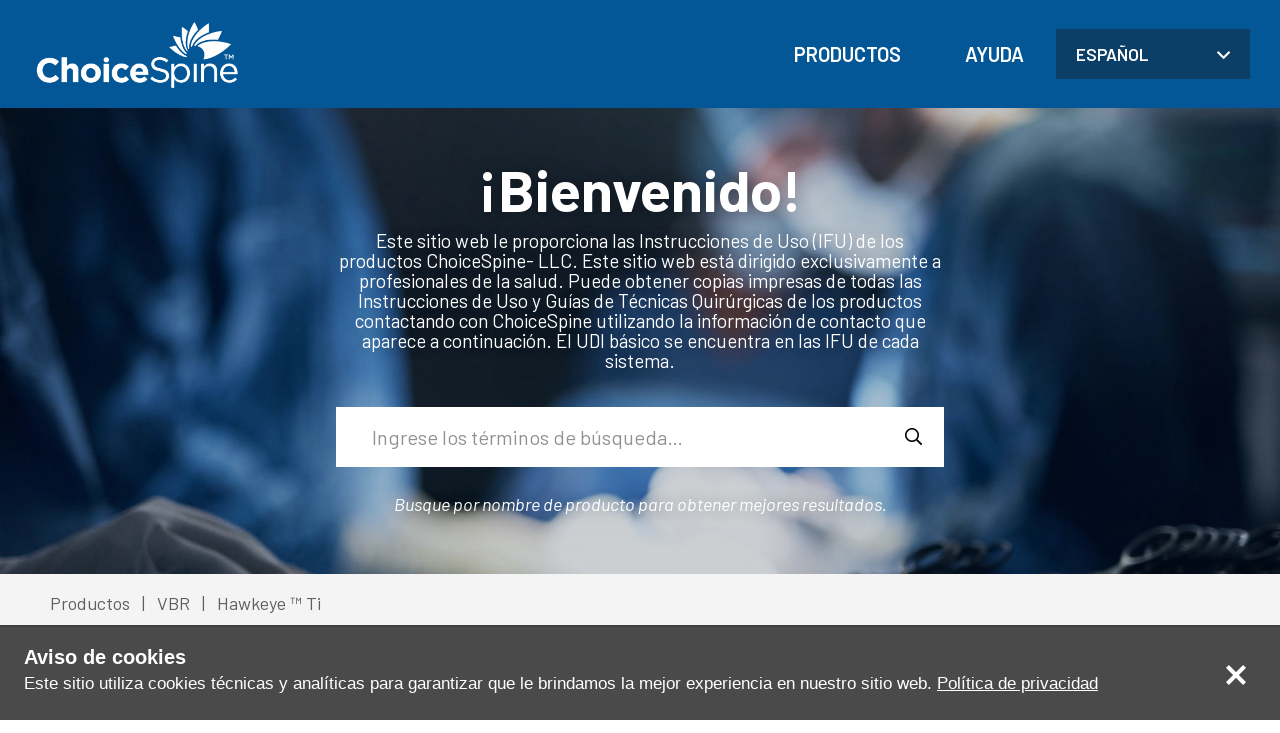

--- FILE ---
content_type: text/html; charset=UTF-8
request_url: https://choicespine-eifu.com/es/products/vbr/hawkeye-ti/
body_size: 11868
content:
<!doctype html>
<html lang="es">
    <head>
        <meta name='robots' content='index, follow, max-image-preview:large, max-snippet:-1, max-video-preview:-1' />
	<style>img:is([sizes="auto" i], [sizes^="auto," i]) { contain-intrinsic-size: 3000px 1500px }</style>
	
<meta charset="UTF-8"/>
<meta name="viewport" content="width=device-width, initial-scale=1"/>
<meta http-equiv="X-UA-Compatible" content="IE=edge,chrome=1"/>
<link href="https://fonts.googleapis.com/css2?family=Barlow:ital,wght@0,400;0,500;0,600;0,700;1,400&display=swap" rel="stylesheet"><script src="https://kit.fontawesome.com/e23da11b62.js" crossorigin="anonymous"></script><script>
    var asenCurrentLanguage = "es";
</script>


	<!-- This site is optimized with the Yoast SEO plugin v22.8 - https://yoast.com/wordpress/plugins/seo/ -->
	<title>Hawkeye ™ Ti - IDU de ChoiceSpine</title>
	<link rel="canonical" href="https://choicespine-eifu.com/es/products/vbr/hawkeye-ti/" />
	<meta property="og:locale" content="es_ES" />
	<meta property="og:type" content="article" />
	<meta property="og:title" content="Hawkeye ™ Ti - IDU de ChoiceSpine" />
	<meta property="og:url" content="https://choicespine-eifu.com/es/products/vbr/hawkeye-ti/" />
	<meta property="og:site_name" content="IDU de ChoiceSpine" />
	<meta property="article:modified_time" content="2023-03-23T13:29:34+00:00" />
	<meta name="twitter:card" content="summary_large_image" />
	<script type="application/ld+json" class="yoast-schema-graph">{
    "@context": "https:\/\/schema.org",
    "@graph": [
        {
            "@type": "WebPage",
            "@id": "https:\/\/choicespine-eifu.com\/products\/vbr\/hawkeye-ti\/",
            "url": "https:\/\/choicespine-eifu.com\/products\/vbr\/hawkeye-ti\/",
            "name": "Hawkeye \u2122 Ti - IDU de ChoiceSpine",
            "isPartOf": {
                "@id": "https:\/\/choicespine-eifu.com\/#website"
            },
            "datePublished": "2020-10-19T22:26:03+00:00",
            "dateModified": "2023-03-23T13:29:34+00:00",
            "breadcrumb": {
                "@id": "https:\/\/choicespine-eifu.com\/products\/vbr\/hawkeye-ti\/#breadcrumb"
            },
            "inLanguage": "es",
            "potentialAction": [
                {
                    "@type": "ReadAction",
                    "target": [
                        "https:\/\/choicespine-eifu.com\/products\/vbr\/hawkeye-ti\/"
                    ]
                }
            ]
        },
        {
            "@type": "BreadcrumbList",
            "@id": "https:\/\/choicespine-eifu.com\/products\/vbr\/hawkeye-ti\/#breadcrumb",
            "itemListElement": [
                {
                    "@type": "ListItem",
                    "position": 1,
                    "name": "Productos",
                    "item": "https:\/\/choicespine-eifu.com\/products\/"
                },
                {
                    "@type": "ListItem",
                    "position": 2,
                    "name": "VBR",
                    "item": "https:\/\/choicespine-eifu.com\/es\/products\/vbr\/"
                },
                {
                    "@type": "ListItem",
                    "position": 3,
                    "name": "Hawkeye \u2122 Ti"
                }
            ]
        },
        {
            "@type": "WebSite",
            "@id": "https:\/\/choicespine-eifu.com\/#website",
            "url": "https:\/\/choicespine-eifu.com\/",
            "name": "IDU de ChoiceSpine",
            "description": "IDU de ChoiceSpine",
            "potentialAction": [
                {
                    "@type": "SearchAction",
                    "target": {
                        "@type": "EntryPoint",
                        "urlTemplate": "https:\/\/choicespine-eifu.com\/?s={search_term_string}"
                    },
                    "query-input": "required name=search_term_string"
                }
            ],
            "inLanguage": "es"
        }
    ]
}</script>
	<!-- / Yoast SEO plugin. -->


<script type="text/javascript">
/* <![CDATA[ */
window._wpemojiSettings = {"baseUrl":"https:\/\/s.w.org\/images\/core\/emoji\/16.0.1\/72x72\/","ext":".png","svgUrl":"https:\/\/s.w.org\/images\/core\/emoji\/16.0.1\/svg\/","svgExt":".svg","source":{"concatemoji":"https:\/\/choicespine-eifu.com\/wp-includes\/js\/wp-emoji-release.min.js?ver=6.8.3"}};
/*! This file is auto-generated */
!function(s,n){var o,i,e;function c(e){try{var t={supportTests:e,timestamp:(new Date).valueOf()};sessionStorage.setItem(o,JSON.stringify(t))}catch(e){}}function p(e,t,n){e.clearRect(0,0,e.canvas.width,e.canvas.height),e.fillText(t,0,0);var t=new Uint32Array(e.getImageData(0,0,e.canvas.width,e.canvas.height).data),a=(e.clearRect(0,0,e.canvas.width,e.canvas.height),e.fillText(n,0,0),new Uint32Array(e.getImageData(0,0,e.canvas.width,e.canvas.height).data));return t.every(function(e,t){return e===a[t]})}function u(e,t){e.clearRect(0,0,e.canvas.width,e.canvas.height),e.fillText(t,0,0);for(var n=e.getImageData(16,16,1,1),a=0;a<n.data.length;a++)if(0!==n.data[a])return!1;return!0}function f(e,t,n,a){switch(t){case"flag":return n(e,"\ud83c\udff3\ufe0f\u200d\u26a7\ufe0f","\ud83c\udff3\ufe0f\u200b\u26a7\ufe0f")?!1:!n(e,"\ud83c\udde8\ud83c\uddf6","\ud83c\udde8\u200b\ud83c\uddf6")&&!n(e,"\ud83c\udff4\udb40\udc67\udb40\udc62\udb40\udc65\udb40\udc6e\udb40\udc67\udb40\udc7f","\ud83c\udff4\u200b\udb40\udc67\u200b\udb40\udc62\u200b\udb40\udc65\u200b\udb40\udc6e\u200b\udb40\udc67\u200b\udb40\udc7f");case"emoji":return!a(e,"\ud83e\udedf")}return!1}function g(e,t,n,a){var r="undefined"!=typeof WorkerGlobalScope&&self instanceof WorkerGlobalScope?new OffscreenCanvas(300,150):s.createElement("canvas"),o=r.getContext("2d",{willReadFrequently:!0}),i=(o.textBaseline="top",o.font="600 32px Arial",{});return e.forEach(function(e){i[e]=t(o,e,n,a)}),i}function t(e){var t=s.createElement("script");t.src=e,t.defer=!0,s.head.appendChild(t)}"undefined"!=typeof Promise&&(o="wpEmojiSettingsSupports",i=["flag","emoji"],n.supports={everything:!0,everythingExceptFlag:!0},e=new Promise(function(e){s.addEventListener("DOMContentLoaded",e,{once:!0})}),new Promise(function(t){var n=function(){try{var e=JSON.parse(sessionStorage.getItem(o));if("object"==typeof e&&"number"==typeof e.timestamp&&(new Date).valueOf()<e.timestamp+604800&&"object"==typeof e.supportTests)return e.supportTests}catch(e){}return null}();if(!n){if("undefined"!=typeof Worker&&"undefined"!=typeof OffscreenCanvas&&"undefined"!=typeof URL&&URL.createObjectURL&&"undefined"!=typeof Blob)try{var e="postMessage("+g.toString()+"("+[JSON.stringify(i),f.toString(),p.toString(),u.toString()].join(",")+"));",a=new Blob([e],{type:"text/javascript"}),r=new Worker(URL.createObjectURL(a),{name:"wpTestEmojiSupports"});return void(r.onmessage=function(e){c(n=e.data),r.terminate(),t(n)})}catch(e){}c(n=g(i,f,p,u))}t(n)}).then(function(e){for(var t in e)n.supports[t]=e[t],n.supports.everything=n.supports.everything&&n.supports[t],"flag"!==t&&(n.supports.everythingExceptFlag=n.supports.everythingExceptFlag&&n.supports[t]);n.supports.everythingExceptFlag=n.supports.everythingExceptFlag&&!n.supports.flag,n.DOMReady=!1,n.readyCallback=function(){n.DOMReady=!0}}).then(function(){return e}).then(function(){var e;n.supports.everything||(n.readyCallback(),(e=n.source||{}).concatemoji?t(e.concatemoji):e.wpemoji&&e.twemoji&&(t(e.twemoji),t(e.wpemoji)))}))}((window,document),window._wpemojiSettings);
/* ]]> */
</script>
<style id='wp-emoji-styles-inline-css' type='text/css'>

	img.wp-smiley, img.emoji {
		display: inline !important;
		border: none !important;
		box-shadow: none !important;
		height: 1em !important;
		width: 1em !important;
		margin: 0 0.07em !important;
		vertical-align: -0.1em !important;
		background: none !important;
		padding: 0 !important;
	}
</style>
<link rel='stylesheet' id='wp-block-library-css' href='https://choicespine-eifu.com/wp-includes/css/dist/block-library/style.min.css?ver=6.8.3' type='text/css' media='all' />
<style id='classic-theme-styles-inline-css' type='text/css'>
/*! This file is auto-generated */
.wp-block-button__link{color:#fff;background-color:#32373c;border-radius:9999px;box-shadow:none;text-decoration:none;padding:calc(.667em + 2px) calc(1.333em + 2px);font-size:1.125em}.wp-block-file__button{background:#32373c;color:#fff;text-decoration:none}
</style>
<style id='safe-svg-svg-icon-style-inline-css' type='text/css'>
.safe-svg-cover{text-align:center}.safe-svg-cover .safe-svg-inside{display:inline-block;max-width:100%}.safe-svg-cover svg{height:100%;max-height:100%;max-width:100%;width:100%}

</style>
<style id='global-styles-inline-css' type='text/css'>
:root{--wp--preset--aspect-ratio--square: 1;--wp--preset--aspect-ratio--4-3: 4/3;--wp--preset--aspect-ratio--3-4: 3/4;--wp--preset--aspect-ratio--3-2: 3/2;--wp--preset--aspect-ratio--2-3: 2/3;--wp--preset--aspect-ratio--16-9: 16/9;--wp--preset--aspect-ratio--9-16: 9/16;--wp--preset--color--black: #000000;--wp--preset--color--cyan-bluish-gray: #abb8c3;--wp--preset--color--white: #ffffff;--wp--preset--color--pale-pink: #f78da7;--wp--preset--color--vivid-red: #cf2e2e;--wp--preset--color--luminous-vivid-orange: #ff6900;--wp--preset--color--luminous-vivid-amber: #fcb900;--wp--preset--color--light-green-cyan: #7bdcb5;--wp--preset--color--vivid-green-cyan: #00d084;--wp--preset--color--pale-cyan-blue: #8ed1fc;--wp--preset--color--vivid-cyan-blue: #0693e3;--wp--preset--color--vivid-purple: #9b51e0;--wp--preset--gradient--vivid-cyan-blue-to-vivid-purple: linear-gradient(135deg,rgba(6,147,227,1) 0%,rgb(155,81,224) 100%);--wp--preset--gradient--light-green-cyan-to-vivid-green-cyan: linear-gradient(135deg,rgb(122,220,180) 0%,rgb(0,208,130) 100%);--wp--preset--gradient--luminous-vivid-amber-to-luminous-vivid-orange: linear-gradient(135deg,rgba(252,185,0,1) 0%,rgba(255,105,0,1) 100%);--wp--preset--gradient--luminous-vivid-orange-to-vivid-red: linear-gradient(135deg,rgba(255,105,0,1) 0%,rgb(207,46,46) 100%);--wp--preset--gradient--very-light-gray-to-cyan-bluish-gray: linear-gradient(135deg,rgb(238,238,238) 0%,rgb(169,184,195) 100%);--wp--preset--gradient--cool-to-warm-spectrum: linear-gradient(135deg,rgb(74,234,220) 0%,rgb(151,120,209) 20%,rgb(207,42,186) 40%,rgb(238,44,130) 60%,rgb(251,105,98) 80%,rgb(254,248,76) 100%);--wp--preset--gradient--blush-light-purple: linear-gradient(135deg,rgb(255,206,236) 0%,rgb(152,150,240) 100%);--wp--preset--gradient--blush-bordeaux: linear-gradient(135deg,rgb(254,205,165) 0%,rgb(254,45,45) 50%,rgb(107,0,62) 100%);--wp--preset--gradient--luminous-dusk: linear-gradient(135deg,rgb(255,203,112) 0%,rgb(199,81,192) 50%,rgb(65,88,208) 100%);--wp--preset--gradient--pale-ocean: linear-gradient(135deg,rgb(255,245,203) 0%,rgb(182,227,212) 50%,rgb(51,167,181) 100%);--wp--preset--gradient--electric-grass: linear-gradient(135deg,rgb(202,248,128) 0%,rgb(113,206,126) 100%);--wp--preset--gradient--midnight: linear-gradient(135deg,rgb(2,3,129) 0%,rgb(40,116,252) 100%);--wp--preset--font-size--small: 13px;--wp--preset--font-size--medium: 20px;--wp--preset--font-size--large: 36px;--wp--preset--font-size--x-large: 42px;--wp--preset--spacing--20: 0.44rem;--wp--preset--spacing--30: 0.67rem;--wp--preset--spacing--40: 1rem;--wp--preset--spacing--50: 1.5rem;--wp--preset--spacing--60: 2.25rem;--wp--preset--spacing--70: 3.38rem;--wp--preset--spacing--80: 5.06rem;--wp--preset--shadow--natural: 6px 6px 9px rgba(0, 0, 0, 0.2);--wp--preset--shadow--deep: 12px 12px 50px rgba(0, 0, 0, 0.4);--wp--preset--shadow--sharp: 6px 6px 0px rgba(0, 0, 0, 0.2);--wp--preset--shadow--outlined: 6px 6px 0px -3px rgba(255, 255, 255, 1), 6px 6px rgba(0, 0, 0, 1);--wp--preset--shadow--crisp: 6px 6px 0px rgba(0, 0, 0, 1);}:where(.is-layout-flex){gap: 0.5em;}:where(.is-layout-grid){gap: 0.5em;}body .is-layout-flex{display: flex;}.is-layout-flex{flex-wrap: wrap;align-items: center;}.is-layout-flex > :is(*, div){margin: 0;}body .is-layout-grid{display: grid;}.is-layout-grid > :is(*, div){margin: 0;}:where(.wp-block-columns.is-layout-flex){gap: 2em;}:where(.wp-block-columns.is-layout-grid){gap: 2em;}:where(.wp-block-post-template.is-layout-flex){gap: 1.25em;}:where(.wp-block-post-template.is-layout-grid){gap: 1.25em;}.has-black-color{color: var(--wp--preset--color--black) !important;}.has-cyan-bluish-gray-color{color: var(--wp--preset--color--cyan-bluish-gray) !important;}.has-white-color{color: var(--wp--preset--color--white) !important;}.has-pale-pink-color{color: var(--wp--preset--color--pale-pink) !important;}.has-vivid-red-color{color: var(--wp--preset--color--vivid-red) !important;}.has-luminous-vivid-orange-color{color: var(--wp--preset--color--luminous-vivid-orange) !important;}.has-luminous-vivid-amber-color{color: var(--wp--preset--color--luminous-vivid-amber) !important;}.has-light-green-cyan-color{color: var(--wp--preset--color--light-green-cyan) !important;}.has-vivid-green-cyan-color{color: var(--wp--preset--color--vivid-green-cyan) !important;}.has-pale-cyan-blue-color{color: var(--wp--preset--color--pale-cyan-blue) !important;}.has-vivid-cyan-blue-color{color: var(--wp--preset--color--vivid-cyan-blue) !important;}.has-vivid-purple-color{color: var(--wp--preset--color--vivid-purple) !important;}.has-black-background-color{background-color: var(--wp--preset--color--black) !important;}.has-cyan-bluish-gray-background-color{background-color: var(--wp--preset--color--cyan-bluish-gray) !important;}.has-white-background-color{background-color: var(--wp--preset--color--white) !important;}.has-pale-pink-background-color{background-color: var(--wp--preset--color--pale-pink) !important;}.has-vivid-red-background-color{background-color: var(--wp--preset--color--vivid-red) !important;}.has-luminous-vivid-orange-background-color{background-color: var(--wp--preset--color--luminous-vivid-orange) !important;}.has-luminous-vivid-amber-background-color{background-color: var(--wp--preset--color--luminous-vivid-amber) !important;}.has-light-green-cyan-background-color{background-color: var(--wp--preset--color--light-green-cyan) !important;}.has-vivid-green-cyan-background-color{background-color: var(--wp--preset--color--vivid-green-cyan) !important;}.has-pale-cyan-blue-background-color{background-color: var(--wp--preset--color--pale-cyan-blue) !important;}.has-vivid-cyan-blue-background-color{background-color: var(--wp--preset--color--vivid-cyan-blue) !important;}.has-vivid-purple-background-color{background-color: var(--wp--preset--color--vivid-purple) !important;}.has-black-border-color{border-color: var(--wp--preset--color--black) !important;}.has-cyan-bluish-gray-border-color{border-color: var(--wp--preset--color--cyan-bluish-gray) !important;}.has-white-border-color{border-color: var(--wp--preset--color--white) !important;}.has-pale-pink-border-color{border-color: var(--wp--preset--color--pale-pink) !important;}.has-vivid-red-border-color{border-color: var(--wp--preset--color--vivid-red) !important;}.has-luminous-vivid-orange-border-color{border-color: var(--wp--preset--color--luminous-vivid-orange) !important;}.has-luminous-vivid-amber-border-color{border-color: var(--wp--preset--color--luminous-vivid-amber) !important;}.has-light-green-cyan-border-color{border-color: var(--wp--preset--color--light-green-cyan) !important;}.has-vivid-green-cyan-border-color{border-color: var(--wp--preset--color--vivid-green-cyan) !important;}.has-pale-cyan-blue-border-color{border-color: var(--wp--preset--color--pale-cyan-blue) !important;}.has-vivid-cyan-blue-border-color{border-color: var(--wp--preset--color--vivid-cyan-blue) !important;}.has-vivid-purple-border-color{border-color: var(--wp--preset--color--vivid-purple) !important;}.has-vivid-cyan-blue-to-vivid-purple-gradient-background{background: var(--wp--preset--gradient--vivid-cyan-blue-to-vivid-purple) !important;}.has-light-green-cyan-to-vivid-green-cyan-gradient-background{background: var(--wp--preset--gradient--light-green-cyan-to-vivid-green-cyan) !important;}.has-luminous-vivid-amber-to-luminous-vivid-orange-gradient-background{background: var(--wp--preset--gradient--luminous-vivid-amber-to-luminous-vivid-orange) !important;}.has-luminous-vivid-orange-to-vivid-red-gradient-background{background: var(--wp--preset--gradient--luminous-vivid-orange-to-vivid-red) !important;}.has-very-light-gray-to-cyan-bluish-gray-gradient-background{background: var(--wp--preset--gradient--very-light-gray-to-cyan-bluish-gray) !important;}.has-cool-to-warm-spectrum-gradient-background{background: var(--wp--preset--gradient--cool-to-warm-spectrum) !important;}.has-blush-light-purple-gradient-background{background: var(--wp--preset--gradient--blush-light-purple) !important;}.has-blush-bordeaux-gradient-background{background: var(--wp--preset--gradient--blush-bordeaux) !important;}.has-luminous-dusk-gradient-background{background: var(--wp--preset--gradient--luminous-dusk) !important;}.has-pale-ocean-gradient-background{background: var(--wp--preset--gradient--pale-ocean) !important;}.has-electric-grass-gradient-background{background: var(--wp--preset--gradient--electric-grass) !important;}.has-midnight-gradient-background{background: var(--wp--preset--gradient--midnight) !important;}.has-small-font-size{font-size: var(--wp--preset--font-size--small) !important;}.has-medium-font-size{font-size: var(--wp--preset--font-size--medium) !important;}.has-large-font-size{font-size: var(--wp--preset--font-size--large) !important;}.has-x-large-font-size{font-size: var(--wp--preset--font-size--x-large) !important;}
:where(.wp-block-post-template.is-layout-flex){gap: 1.25em;}:where(.wp-block-post-template.is-layout-grid){gap: 1.25em;}
:where(.wp-block-columns.is-layout-flex){gap: 2em;}:where(.wp-block-columns.is-layout-grid){gap: 2em;}
:root :where(.wp-block-pullquote){font-size: 1.5em;line-height: 1.6;}
</style>
<link rel='stylesheet' id='trp-language-switcher-style-css' href='https://choicespine-eifu.com/wp-content/plugins/translatepress-multilingual/assets/css/trp-language-switcher.css?ver=2.7.8' type='text/css' media='all' />
<link rel='stylesheet' id='wp-pagenavi-css' href='https://choicespine-eifu.com/wp-content/plugins/wp-pagenavi/pagenavi-css.css?ver=2.70' type='text/css' media='all' />
<link rel='stylesheet' id='main-css' href='https://choicespine-eifu.com/wp-content/themes/choicespine-ifu-2020/css/index.css?ver=202406010702' type='text/css' media='all' />
<style id='kadence-blocks-global-variables-inline-css' type='text/css'>
:root {--global-kb-font-size-sm:clamp(0.8rem, 0.73rem + 0.217vw, 0.9rem);--global-kb-font-size-md:clamp(1.1rem, 0.995rem + 0.326vw, 1.25rem);--global-kb-font-size-lg:clamp(1.75rem, 1.576rem + 0.543vw, 2rem);--global-kb-font-size-xl:clamp(2.25rem, 1.728rem + 1.63vw, 3rem);--global-kb-font-size-xxl:clamp(2.5rem, 1.456rem + 3.26vw, 4rem);--global-kb-font-size-xxxl:clamp(2.75rem, 0.489rem + 7.065vw, 6rem);}:root {--global-palette1: #3182CE;--global-palette2: #2B6CB0;--global-palette3: #1A202C;--global-palette4: #2D3748;--global-palette5: #4A5568;--global-palette6: #718096;--global-palette7: #EDF2F7;--global-palette8: #F7FAFC;--global-palette9: #ffffff;}
</style>
<link rel='stylesheet' id='asen-privacy-notice-css' href='https://choicespine-eifu.com/wp-content/plugins/asen-privacy-notice/styling/public/style.css?ver=6.8.3' type='text/css' media='all' />
<script type="text/javascript" src="https://choicespine-eifu.com/wp-includes/js/jquery/jquery.min.js?ver=3.7.1" id="jquery-core-js"></script>
<script type="text/javascript" src="https://choicespine-eifu.com/wp-includes/js/jquery/jquery-migrate.min.js?ver=3.4.1" id="jquery-migrate-js"></script>
<script type="text/javascript" src="https://choicespine-eifu.com/wp-content/themes/choicespine-ifu-2020/js/vendor/crawler-detector.min.js?ver=202406010702" id="crawler-detector-js"></script>
<link rel="https://api.w.org/" href="https://choicespine-eifu.com/es/wp-json/" /><link rel="alternate" title="JSON" type="application/json" href="https://choicespine-eifu.com/es/wp-json/wp/v2/products/428" /><link rel='shortlink' href='https://choicespine-eifu.com/es/?p=428' />
<link rel="alternate" title="oEmbed (JSON)" type="application/json+oembed" href="https://choicespine-eifu.com/es/wp-json/oembed/1.0/embed?url=https%3A%2F%2Fchoicespine-eifu.com%2Fes%2Fproducts%2Fvbr%2Fhawkeye-ti%2F" />
<link rel="alternate" title="oEmbed (XML)" type="text/xml+oembed" href="https://choicespine-eifu.com/es/wp-json/oembed/1.0/embed?url=https%3A%2F%2Fchoicespine-eifu.com%2Fes%2Fproducts%2Fvbr%2Fhawkeye-ti%2F&#038;format=xml" />
<link rel="alternate" hreflang="en-US" href="https://choicespine-eifu.com/products/vbr/hawkeye-ti/"/>
<link rel="alternate" hreflang="es-ES" href="https://choicespine-eifu.com/es/products/vbr/hawkeye-ti/"/>
<link rel="alternate" hreflang="de-DE" href="https://choicespine-eifu.com/de/products/vbr/hawkeye-ti/"/>
<link rel="alternate" hreflang="it-IT" href="https://choicespine-eifu.com/it/products/vbr/hawkeye-ti/"/>
<link rel="alternate" hreflang="nl-NL" href="https://choicespine-eifu.com/nl/products/vbr/hawkeye-ti/"/>
<link rel="alternate" hreflang="pt-PT" href="https://choicespine-eifu.com/pt/products/vbr/hawkeye-ti/"/>
<link rel="alternate" hreflang="en" href="https://choicespine-eifu.com/products/vbr/hawkeye-ti/"/>
<link rel="alternate" hreflang="es" href="https://choicespine-eifu.com/es/products/vbr/hawkeye-ti/"/>
<link rel="alternate" hreflang="de" href="https://choicespine-eifu.com/de/products/vbr/hawkeye-ti/"/>
<link rel="alternate" hreflang="it" href="https://choicespine-eifu.com/it/products/vbr/hawkeye-ti/"/>
<link rel="alternate" hreflang="nl" href="https://choicespine-eifu.com/nl/products/vbr/hawkeye-ti/"/>
<link rel="alternate" hreflang="pt" href="https://choicespine-eifu.com/pt/products/vbr/hawkeye-ti/"/>

<style>
                header.site-header {
            position: static;
        }
        body {
            padding-top: 0;
        }
    body.admin-bar {
            padding-top: 32px;
        }
    @media screen and (max-width: 782px) {
        body.admin-bar {
                    padding-top: 46px;
                }
    }
    .site-container {
                    min-height: 100vh;
            }
    body.admin-bar .site-container {
                    min-height: calc(100vh - 32px);
            }
    @media screen and (max-width: 782px) {
        body.admin-bar .site-container {
                            min-height: calc(100vh - 46px);
                    }
    }
    header.site-header .inside,
    .off-canvas-menu-hamburger {
        height: 108px;
    }
    header.site-header div.logo a,
    nav.header-menu li.layout-2-logo img {
        height: 73px;
    }
    .off-canvas-menu-container {
        padding-top: 108px;
    }
    body.admin-bar .off-canvas-menu-container {
        padding-top: 140px;
    }
    @media (max-width: 782px) {
        body.admin-bar .off-canvas-menu-container {
            padding-top: 154px;
        }
    }
    .asen-general-banner.is-full-screen {
        height: calc(100vh - 108px);
    }
    body.admin-bar .asen-general-banner.is-full-screen {
        height: calc(100vh - 140px);
    }
    @media (max-width: 782px) {
        body.admin-bar .asen-general-banner.is-full-screen {
            height: calc(100vh - 154px);
        }
    }

</style>

    </head>
    <body class="wp-singular products-template-default single single-products postid-428 wp-theme-choicespine-ifu-2020 translatepress-es_ES">
		
        <div class="site-container">
                                    <header class="site-header layout-1">
                            <div class="inside">
                                <div class="logo">
                                    <a href="https://choicespine.com/" title="Visite nuestro sitio principal para obtener más información sobre ChoiceSpine" target="_blank">
                                                                                    <img width="360" height="125" src="https://choicespine-eifu.com/wp-content/uploads/2022/07/CSlogo-WHITE-transparent.png" class="attachment-large size-large" alt="" decoding="async" srcset="https://choicespine-eifu.com/wp-content/uploads/2022/07/CSlogo-WHITE-transparent.png 360w, https://choicespine-eifu.com/wp-content/uploads/2022/07/CSlogo-WHITE-transparent-300x104.png 300w, https://choicespine-eifu.com/wp-content/uploads/2022/07/CSlogo-WHITE-transparent-18x6.png 18w" sizes="(max-width: 360px) 100vw, 360px" />                                                                            </a>
                                </div>
                                <div class="navigation">
                                                                            <nav class="header-menu">
                                            <ul id="menu-primary-menu" class="primary-menu"><li id="menu-item-272" class="menu-item menu-item-type-post_type_archive menu-item-object-products menu-item-272"><a href="https://choicespine-eifu.com/es/products/" title="Navegar a Productos">Productos</a></li>
<li id="menu-item-484" class="menu-item menu-item-type-post_type menu-item-object-page menu-item-484"><a href="https://choicespine-eifu.com/es/help/" title="Navegar a Ayuda">Ayuda</a></li>
</ul>                                        </nav>
                                                                                                                <nav class="translation-menu">
                                            <ul id="menu-translation-menu" class="translation-menu"><li id="menu-item-312" class="trp-language-switcher-container menu-item menu-item-type-post_type menu-item-object-language_switcher menu-item-has-children current-language-menu-item menu-item-312"><a href="https://choicespine-eifu.com/es/products/vbr/hawkeye-ti/" title="Navegar a English"><span data-no-translation><span class="trp-ls-language-name">Español</span></span> <i class="far fa-angle-down"></i></a>
<ul class="sub-menu">
	<li id="menu-item-337" class="trp-language-switcher-container menu-item menu-item-type-post_type menu-item-object-language_switcher menu-item-337"><a href="https://choicespine-eifu.com/nl/products/vbr/hawkeye-ti/" title="Navegar a Nederlands"><span data-no-translation><span class="trp-ls-language-name">Nederlands</span></span></a></li>
	<li id="menu-item-308" class="trp-language-switcher-container menu-item menu-item-type-post_type menu-item-object-language_switcher menu-item-308"><a href="https://choicespine-eifu.com/products/vbr/hawkeye-ti/" title="Navegar al inglés"><span data-no-translation><span class="trp-ls-language-name">English</span></span></a></li>
	<li id="menu-item-339" class="trp-language-switcher-container menu-item menu-item-type-post_type menu-item-object-language_switcher menu-item-339"><a href="https://choicespine-eifu.com/de/products/vbr/hawkeye-ti/" title="Navegar a Deutsch"><span data-no-translation><span class="trp-ls-language-name">Deutsch</span></span></a></li>
	<li id="menu-item-338" class="trp-language-switcher-container menu-item menu-item-type-post_type menu-item-object-language_switcher menu-item-338"><a href="https://choicespine-eifu.com/it/products/vbr/hawkeye-ti/" title="Navegar a Italiano"><span data-no-translation><span class="trp-ls-language-name">Italiano</span></span></a></li>
	<li id="menu-item-336" class="trp-language-switcher-container menu-item menu-item-type-post_type menu-item-object-language_switcher menu-item-336"><a href="https://choicespine-eifu.com/pt/products/vbr/hawkeye-ti/" title="Navegar a Português"><span data-no-translation><span class="trp-ls-language-name">Português</span></span></a></li>
</ul>
</li>
</ul>                                        </nav>
                                                                                                        </div>
                            </div>
                        </header>
                                <div id="top" class="main-content">

<main role="main">
    <div class="asen-page-banner">
            <div class="background-image">
            <img width="1920" height="863" src="https://choicespine-eifu.com/wp-content/uploads/2020/10/choicespine-ifu-banner-background-image.jpg" class="attachment-asen-banner-general size-asen-banner-general" alt="" decoding="async" fetchpriority="high" srcset="https://choicespine-eifu.com/wp-content/uploads/2020/10/choicespine-ifu-banner-background-image.jpg 1920w, https://choicespine-eifu.com/wp-content/uploads/2020/10/choicespine-ifu-banner-background-image-300x135.jpg 300w, https://choicespine-eifu.com/wp-content/uploads/2020/10/choicespine-ifu-banner-background-image-1024x460.jpg 1024w, https://choicespine-eifu.com/wp-content/uploads/2020/10/choicespine-ifu-banner-background-image-768x345.jpg 768w, https://choicespine-eifu.com/wp-content/uploads/2020/10/choicespine-ifu-banner-background-image-1536x690.jpg 1536w, https://choicespine-eifu.com/wp-content/uploads/2020/10/choicespine-ifu-banner-background-image-16x7.jpg 16w" sizes="(max-width: 1920px) 100vw, 1920px" />        </div>
        <div class="background-overlay"></div>
    <div class="inside">
        <div class="copy">
                            <p class="banner-heading">
                    ¡Bienvenido!                </p>
                                <p class="banner-subheading">
                    Este sitio web le proporciona las Instrucciones de Uso (IFU) de los productos ChoiceSpine- LLC. Este sitio web está dirigido exclusivamente a profesionales de la salud. Puede obtener copias impresas de todas las Instrucciones de Uso y Guías de Técnicas Quirúrgicas de los productos contactando con ChoiceSpine utilizando la información de contacto que aparece a continuación. El UDI básico se encuentra en las IFU de cada sistema.                </p>
                                        <form role="search"  method="get" class="search-form" action="https://choicespine-eifu.com/es/" data-trp-original-action="https://choicespine-eifu.com/es/">
	<label for="search-form-1">
		<span class="screen-reader-text" data-no-translation="" data-trp-gettext="">Buscar:</span>
		<input type="search" id="search-form-1" class="search-field" placeholder="Ingrese los términos de búsqueda…" value="" name="s" />
		<input type="hidden" name="post_type" value="products">
	</label>
	<button type="submit" class="button search-submit">
		<span class="sr-only">Buscar</span>
		<i class="far fa-search"></i>
	</button>
<input type="hidden" name="trp-form-language" value="es"/></form>
                        <p class="banner-search-help">
                Busque por nombre de producto para obtener mejores resultados.            </p>
                    </div>
    </div>
</div>

<div class="asen-breadcrumbs">
    <div class="inside">
    <p id="breadcrumbs"><span><span><a href="https://choicespine-eifu.com/es/products/">Productos</a></span> <span class="separator">|</span> <span><a href="https://choicespine-eifu.com/es/products/vbr/">VBR</a></span> <span class="separator">|</span> <span class="breadcrumb_last" aria-current="page">Hawkeye ™ Ti</span></span></p>    </div>
</div>                        <article class="product-post" id="post-428">
                <div class="inside">
                    <div class="left">
                        <div class="product-image">
                                                            <img width="1000" height="1000" src="https://choicespine-eifu.com/wp-content/uploads/2020/11/Hawkeye-Ti.png" class="attachment-large size-large" alt="" decoding="async" srcset="https://choicespine-eifu.com/wp-content/uploads/2020/11/Hawkeye-Ti.png 1000w, https://choicespine-eifu.com/wp-content/uploads/2020/11/Hawkeye-Ti-300x300.png 300w, https://choicespine-eifu.com/wp-content/uploads/2020/11/Hawkeye-Ti-150x150.png 150w, https://choicespine-eifu.com/wp-content/uploads/2020/11/Hawkeye-Ti-768x768.png 768w, https://choicespine-eifu.com/wp-content/uploads/2020/11/Hawkeye-Ti-12x12.png 12w" sizes="(max-width: 1000px) 100vw, 1000px" />                                                    </div>
                                            </div>
                    <div class="right">
                        <header>
                            <h1 data-no-translation>
                                Hawkeye<sup>&trade;</sup> Ti                            </h1>
                            <div class="mobile-only">
                                <div class="product-image">
                                                                            <img width="1000" height="1000" src="https://choicespine-eifu.com/wp-content/uploads/2020/11/Hawkeye-Ti.png" class="attachment-large size-large" alt="" decoding="async" srcset="https://choicespine-eifu.com/wp-content/uploads/2020/11/Hawkeye-Ti.png 1000w, https://choicespine-eifu.com/wp-content/uploads/2020/11/Hawkeye-Ti-300x300.png 300w, https://choicespine-eifu.com/wp-content/uploads/2020/11/Hawkeye-Ti-150x150.png 150w, https://choicespine-eifu.com/wp-content/uploads/2020/11/Hawkeye-Ti-768x768.png 768w, https://choicespine-eifu.com/wp-content/uploads/2020/11/Hawkeye-Ti-12x12.png 12w" sizes="(max-width: 1000px) 100vw, 1000px" />                                                                    </div>
                                                            </div>
                            <p>Seleccione una IDU a continuación en su idioma preferido.</p>
                        </header>
                        <section>
                                                                                                                            <div class="documents-list-group">
                                        <h5>Inglés (solo Estados Unidos)</h5>
                                        <table class="documents">
                                            <tr>
                                                <!-- <th class="document-version">Revision</th> -->
                                                <th class="document-date">Fecha</th>
                                                <th class="document-download">Descargar</th>
                                            </tr>
                                                                                    <tr class="document">
                                                <!-- <td class="document-version" data-no-translation>A</td> -->
                                                <td class="document-date" data-no-translation>
                                                                                                        <time datetime="2023-03-23">
                                                        03/2023                                                    </time>
                                                </td>
                                                <td class="document-download">
                                                    <a 
                                                        href="https://choicespine-eifu.com/es/products/vbr/hawkeye-ti/ifu-000044a/" 
                                                        title="Descargue las instrucciones de uso de Hawkeye™ Ti, versión A en inglés (solo en los Estados Unidos)."
                                                        target="_blank"
                                                        rel="nofollow noopener"
                                                    >
                                                        <span class="sr-only">
                                                            Descargue las instrucciones de uso de Hawkeye™ Ti, versión A en inglés (solo en los Estados Unidos).                                                        </span>
                                                        <svg data-name="PDF File Icon" xmlns="http://www.w3.org/2000/svg" viewbox="0 0 384 512">
                                                            <path d="M181.9,256.1c-5-16-4.9-46.9-2-46.9C188.3,209.2,187.5,246.1,181.9,256.1Zm-1.7,47.2c-7.7,20.2-17.3,43.3-28.4,62.7,18.3-7,39-17.2,62.9-21.9-12.7-9.6-24.9-23.4-34.5-40.8ZM86.1,428.1c0,.8,13.2-5.4,34.9-40.2C114.3,394.2,91.9,412.4,86.1,428.1ZM248,160H384V488a23.94,23.94,0,0,1-24,24H24A23.94,23.94,0,0,1,0,488V24A23.94,23.94,0,0,1,24,0H224V136A24.07,24.07,0,0,0,248,160Zm-8,171.8c-20-12.2-33.3-29-42.7-53.8,4.5-18.5,11.6-46.6,6.2-64.2-4.7-29.4-42.4-26.5-47.8-6.8-5,18.3-.4,44.1,8.1,77-11.6,27.6-28.7,64.6-40.8,85.8-.1,0-.1.1-.2.1-27.1,13.9-73.6,44.5-54.5,68,5.6,6.9,16,10,21.5,10,17.9,0,35.7-18,61.1-61.8,25.8-8.5,54.1-19.1,79-23.2,21.7,11.8,47.1,19.5,64,19.5,29.2,0,31.2-32,19.7-43.4C299.7,325.4,259.3,329.3,240,331.8ZM377,105,279,7a24,24,0,0,0-17-7h-6V128H384v-6.1A23.92,23.92,0,0,0,377,105ZM302.9,360.3c4.1-2.7-2.5-11.9-42.8-9C297.2,367.1,302.9,360.3,302.9,360.3Z"/>
                                                        </svg>
                                                    </a>
                                                </td>
                                            </tr>
                                                                                    <tr class="document">
                                                <!-- <td class="document-version" data-no-translation>00</td> -->
                                                <td class="document-date" data-no-translation>
                                                                                                        <time datetime="2019-02-01">
                                                        02/2019                                                    </time>
                                                </td>
                                                <td class="document-download">
                                                    <a 
                                                        href="https://choicespine-eifu.com/es/products/vbr/hawkeye-ti/cs-hawkeye-ti-vbr-ifu-rev00-2-19/" 
                                                        title="Descargue las instrucciones de uso de Hawkeye ™ Ti, versión 00 en inglés (solo en los Estados Unidos)."
                                                        target="_blank"
                                                        rel="nofollow noopener"
                                                    >
                                                        <span class="sr-only">
                                                            Descargue las instrucciones de uso de Hawkeye ™ Ti, versión 00 en inglés (solo en los Estados Unidos).                                                        </span>
                                                        <svg data-name="PDF File Icon" xmlns="http://www.w3.org/2000/svg" viewbox="0 0 384 512">
                                                            <path d="M181.9,256.1c-5-16-4.9-46.9-2-46.9C188.3,209.2,187.5,246.1,181.9,256.1Zm-1.7,47.2c-7.7,20.2-17.3,43.3-28.4,62.7,18.3-7,39-17.2,62.9-21.9-12.7-9.6-24.9-23.4-34.5-40.8ZM86.1,428.1c0,.8,13.2-5.4,34.9-40.2C114.3,394.2,91.9,412.4,86.1,428.1ZM248,160H384V488a23.94,23.94,0,0,1-24,24H24A23.94,23.94,0,0,1,0,488V24A23.94,23.94,0,0,1,24,0H224V136A24.07,24.07,0,0,0,248,160Zm-8,171.8c-20-12.2-33.3-29-42.7-53.8,4.5-18.5,11.6-46.6,6.2-64.2-4.7-29.4-42.4-26.5-47.8-6.8-5,18.3-.4,44.1,8.1,77-11.6,27.6-28.7,64.6-40.8,85.8-.1,0-.1.1-.2.1-27.1,13.9-73.6,44.5-54.5,68,5.6,6.9,16,10,21.5,10,17.9,0,35.7-18,61.1-61.8,25.8-8.5,54.1-19.1,79-23.2,21.7,11.8,47.1,19.5,64,19.5,29.2,0,31.2-32,19.7-43.4C299.7,325.4,259.3,329.3,240,331.8ZM377,105,279,7a24,24,0,0,0-17-7h-6V128H384v-6.1A23.92,23.92,0,0,0,377,105ZM302.9,360.3c4.1-2.7-2.5-11.9-42.8-9C297.2,367.1,302.9,360.3,302.9,360.3Z"/>
                                                        </svg>
                                                    </a>
                                                </td>
                                            </tr>
                                                                                </table>
                                    </div>
                                                                                                                                                                                                                                                                                                                                                                                                                                                                                                                                                                                    </section>
                    </div>
                </div>
            </article><!-- #post-428 -->
            </main>

            </div><!-- .main-content -->
            
            <footer class="site-footer">
                                    <div class="top">
                        <div class="inside">
                            <div class="column column-1">
                                <span class="logo">
                                                                            <img width="576" height="288" src="https://choicespine-eifu.com/wp-content/uploads/2023/03/Choicespine-LOGO-WHITE-GREY-CATCHPHRASE-LARGE.png" class="attachment-large size-large" alt="" decoding="async" loading="lazy" srcset="https://choicespine-eifu.com/wp-content/uploads/2023/03/Choicespine-LOGO-WHITE-GREY-CATCHPHRASE-LARGE.png 576w, https://choicespine-eifu.com/wp-content/uploads/2023/03/Choicespine-LOGO-WHITE-GREY-CATCHPHRASE-LARGE-300x150.png 300w, https://choicespine-eifu.com/wp-content/uploads/2023/03/Choicespine-LOGO-WHITE-GREY-CATCHPHRASE-LARGE-18x9.png 18w" sizes="auto, (max-width: 576px) 100vw, 576px" />                                                                    </span>

                                                                    <p>
                                        <a href="https://www.google.com/maps/place/400 Erin Dr.,+Knoxville,+TN+37919" title="Localizar ChoiceSpine" target="_blank">
                                            400 Erin Dr.<br />
                                            Knoxville, TN 37919                                        </a>
                                    </p>
                                                                                                    <p>
                                                                                    <a href="tel: 18652463333" title="Llame a ChoiceSpine">+1865.246.3333 p</a>
                                                                                 /                                                                                     <a href="fax: 18652463334" title="Elección de fax">+1865.246.3334 f</a>
                                                                                <br />                                                                                    <a href="mailto:info@choicespine.com" title="Elección de correo electrónico">info@choicespine.com</a>
                                                                            </p>
                                                            </div>
                            <div class="column column-2">
                                <h5>Elección</h5>
                                                                    <ul id="menu-choice-footer-menu" class="choice-footer-menu"><li id="menu-item-561" class="menu-item menu-item-type-custom menu-item-object-custom menu-item-561"><a target="_blank" href="https://choicespine.com/about/" title="Navegar a Acerca de">Acerca de</a></li>
<li id="menu-item-562" class="menu-item menu-item-type-custom menu-item-object-custom menu-item-562"><a target="_blank" href="https://choicespine.com/news/" title="Navegar a Noticias">Noticias</a></li>
<li id="menu-item-563" class="menu-item menu-item-type-custom menu-item-object-custom menu-item-563"><a target="_blank" href="https://choicespine.com/careers/" title="Navegar a Carreras">Carreras</a></li>
</ul>                                                            </div>
                        </div>
                    </div>
                                <div class="bottom">
                    <div class="inside">
                        <div class="column column-1">
                            <p class="copyright">Copyright © 2026 ChoiceSpine LLC. Todos los derechos reservados.</p>
                                                            <ul id="menu-footer-menu" class="footer-menu"><li id="menu-item-280" class="menu-item menu-item-type-post_type menu-item-object-page menu-item-privacy-policy menu-item-280"><a rel="privacy-policy" href="https://choicespine-eifu.com/es/privacy-policy/" title="Vaya a la Política de privacidad">Política de privacidad</a></li>
<li id="menu-item-278" class="menu-item menu-item-type-post_type menu-item-object-page menu-item-278"><a href="https://choicespine-eifu.com/es/terms-of-use/" title="Navegue a los Términos de uso">Términos de Uso</a></li>
<li id="menu-item-277" class="menu-item menu-item-type-post_type menu-item-object-page menu-item-277"><a href="https://choicespine-eifu.com/es/contact-us/" title="Navegue para contactarnos">Contáctenos</a></li>
</ul>                                                    </div>
                        <div class="column column-2">
                                <ul class="site-social links">
                    <li>
                <a 
                    href="https://www.facebook.com/choicespine/" 
                    title="Síguenos en Facebook" 
                    target="_blank"
                    rel="noreferrer noopener"
                >
                    <i class="fab fa-facebook-square"></i>
                </a>
            </li>
                    <li>
                <a 
                    href="https://www.linkedin.com/company/2531156/" 
                    title="Síguenos en LinkedIn" 
                    target="_blank"
                    rel="noreferrer noopener"
                >
                    <i class="fab fa-linkedin-in"></i>
                </a>
            </li>
                    <li>
                <a 
                    href="https://www.youtube.com/channel/UCpg1BqxECAzZrjMG8nhNUIw" 
                    title="Síguenos en YouTube" 
                    target="_blank"
                    rel="noreferrer noopener"
                >
                    <i class="fab fa-youtube"></i>
                </a>
            </li>
            </ul>
                        </div>
                    </div>
                </div>
            </footer>

        </div><!-- .site-container -->

        
<div class="off-canvas-menu-backing-overlay"></div>
<div class="off-canvas-menu-container header-layout-1">
    <div class="inside">
                    <nav class="off-canvas-menu">
                <ul id="menu-primary-menu-1" class="off-canvas-menu"><li class="menu-item menu-item-type-post_type_archive menu-item-object-products menu-item-272"><a href="https://choicespine-eifu.com/es/products/" title="Navegar a Productos">Productos</a></li>
<li class="menu-item menu-item-type-post_type menu-item-object-page menu-item-484"><a href="https://choicespine-eifu.com/es/help/" title="Navegar a Ayuda">Ayuda</a></li>
</ul>            </nav>
                            <nav class="translation-menu">
                <ul id="menu-translation-menu-1" class="translation-menu"><li class="trp-language-switcher-container menu-item menu-item-type-post_type menu-item-object-language_switcher menu-item-has-children current-language-menu-item menu-item-312"><a href="https://choicespine-eifu.com/es/products/vbr/hawkeye-ti/" title="Navegar a English"><span data-no-translation><span class="trp-ls-language-name">Español</span></span> <i class="far fa-angle-down"></i></a>
<ul class="sub-menu">
	<li class="trp-language-switcher-container menu-item menu-item-type-post_type menu-item-object-language_switcher menu-item-337"><a href="https://choicespine-eifu.com/nl/products/vbr/hawkeye-ti/" title="Navegar a Nederlands"><span data-no-translation><span class="trp-ls-language-name">Nederlands</span></span></a></li>
	<li class="trp-language-switcher-container menu-item menu-item-type-post_type menu-item-object-language_switcher menu-item-308"><a href="https://choicespine-eifu.com/products/vbr/hawkeye-ti/" title="Navegar al inglés"><span data-no-translation><span class="trp-ls-language-name">English</span></span></a></li>
	<li class="trp-language-switcher-container menu-item menu-item-type-post_type menu-item-object-language_switcher menu-item-339"><a href="https://choicespine-eifu.com/de/products/vbr/hawkeye-ti/" title="Navegar a Deutsch"><span data-no-translation><span class="trp-ls-language-name">Deutsch</span></span></a></li>
	<li class="trp-language-switcher-container menu-item menu-item-type-post_type menu-item-object-language_switcher menu-item-338"><a href="https://choicespine-eifu.com/it/products/vbr/hawkeye-ti/" title="Navegar a Italiano"><span data-no-translation><span class="trp-ls-language-name">Italiano</span></span></a></li>
	<li class="trp-language-switcher-container menu-item menu-item-type-post_type menu-item-object-language_switcher menu-item-336"><a href="https://choicespine-eifu.com/pt/products/vbr/hawkeye-ti/" title="Navegar a Português"><span data-no-translation><span class="trp-ls-language-name">Português</span></span></a></li>
</ul>
</li>
</ul>            </nav>
                    </div>
</div><div class="off-canvas-menu-hamburger header-layout-1">
    <button class="hamburger hamburger--minus" type="button">
        <span class="hamburger-box">
            <span class="hamburger-inner"></span>
        </span>
    </button>
</div>        <template id="tp-language" data-tp-language="es_ES"></template><script type="speculationrules">
{"prefetch":[{"source":"document","where":{"and":[{"href_matches":"\/es\/*"},{"not":{"href_matches":["\/wp-*.php","\/wp-admin\/*","\/wp-content\/uploads\/*","\/wp-content\/*","\/wp-content\/plugins\/*","\/wp-content\/themes\/choicespine-ifu-2020\/*","\/es\/*\\?(.+)"]}},{"not":{"selector_matches":"a[rel~=\"nofollow\"]"}},{"not":{"selector_matches":".no-prefetch, .no-prefetch a"}}]},"eagerness":"conservative"}]}
</script>
<script type="text/javascript" id="trp-dynamic-translator-js-extra">
/* <![CDATA[ */
var trp_data = {"trp_custom_ajax_url":"https:\/\/choicespine-eifu.com\/wp-content\/plugins\/translatepress-multilingual\/includes\/trp-ajax.php","trp_wp_ajax_url":"https:\/\/choicespine-eifu.com\/wp-admin\/admin-ajax.php","trp_language_to_query":"es_ES","trp_original_language":"en_US","trp_current_language":"es_ES","trp_skip_selectors":["[data-no-translation]","[data-no-dynamic-translation]","[data-trp-translate-id-innertext]","script","style","head","trp-span","translate-press","[data-trp-translate-id]","[data-trpgettextoriginal]","[data-trp-post-slug]"],"trp_base_selectors":["data-trp-translate-id","data-trpgettextoriginal","data-trp-post-slug"],"trp_attributes_selectors":{"text":{"accessor":"outertext","attribute":false},"block":{"accessor":"innertext","attribute":false},"image_src":{"selector":"img[src]","accessor":"src","attribute":true},"submit":{"selector":"input[type='submit'],input[type='button'], input[type='reset']","accessor":"value","attribute":true},"placeholder":{"selector":"input[placeholder],textarea[placeholder]","accessor":"placeholder","attribute":true},"title":{"selector":"[title]","accessor":"title","attribute":true},"a_href":{"selector":"a[href]","accessor":"href","attribute":true},"button":{"accessor":"outertext","attribute":false},"option":{"accessor":"innertext","attribute":false},"aria_label":{"selector":"[aria-label]","accessor":"aria-label","attribute":true},"image_alt":{"selector":"img[alt]","accessor":"alt","attribute":true},"meta_desc":{"selector":"meta[name=\"description\"],meta[property=\"og:title\"],meta[property=\"og:description\"],meta[property=\"og:site_name\"],meta[name=\"twitter:title\"],meta[name=\"twitter:description\"],meta[name=\"DC.Title\"],meta[name=\"DC.Description\"]","accessor":"content","attribute":true},"page_title":{"selector":"title","accessor":"innertext","attribute":false}},"trp_attributes_accessors":["outertext","innertext","src","value","placeholder","title","href","aria-label","alt","content"],"gettranslationsnonceregular":"b4dc368b21","showdynamiccontentbeforetranslation":"","skip_strings_from_dynamic_translation":[],"skip_strings_from_dynamic_translation_for_substrings":{"href":["amazon-adsystem","googleads","g.doubleclick"]},"duplicate_detections_allowed":"100","trp_translate_numerals_opt":"no","trp_no_auto_translation_selectors":["[data-no-auto-translation]"]};
/* ]]> */
</script>
<script type="text/javascript" src="https://choicespine-eifu.com/wp-content/plugins/translatepress-multilingual/assets/js/trp-translate-dom-changes.js?ver=2.7.8" id="trp-dynamic-translator-js"></script>
<script type="text/javascript" src="https://choicespine-eifu.com/wp-content/themes/choicespine-ifu-2020/js/main.js?ver=202406010702" id="main-js"></script>

<div class="asen-privacy-modal current-theme--" id="asen-privacy-modal">
    <div class="asen-privacy-modal__inside">
        <div class="asen-privacy-modal__content-container">
            <div class="asen-privacy-modal__copy-container">
                <h5>Aviso de cookies</h5>
                <p>Este sitio utiliza cookies técnicas y analíticas para garantizar que le brindamos la mejor experiencia en nuestro sitio web.                                            <a
                            class="asen-privacy-modal__link"
                            href="https://choicespine-eifu.com/es/privacy-policy/"
                            title="Política de privacidad">
                            Política de privacidad                        </a>
                                    </p>
            </div>
            <div class="asen-privacy-modal__buttons-container">
                <button
                    class="asen-privacy-modal__button asen-privacy-modal__accept"
                    type="button"
                    title="Cerrar aviso de privacidad"
                    aria-label="Cerrar aviso de privacidad">
                        <svg version="1.1" id="Layer_1" xmlns="http://www.w3.org/2000/svg" xmlns:xlink="http://www.w3.org/1999/xlink" x="0px" y="0px" viewbox="0 0 96 96" enable-background="new 0 0 96 96" xml:space="preserve">
                        <polygon points="96,14 82,0 48,34 14,0 0,14 34,48 0,82 14,96 48,62 82,96 96,82 62,48 "/>
                        </svg>
                </button>
            </div>
        </div>
    </div>
</div>

<script>
    (function($) {
        'use strict';

        var $privacyDialog = $( 'div.asen-privacy-modal' ),
            $privacyDialogAccept = $( 'button.asen-privacy-modal__accept' ),
            hasAcceptedCookiePolicy = getCookie( 'asen-policy-notice' );

        $( document ).ready(function() {
            if ( hasAcceptedCookiePolicy === false ) {
                $privacyDialog.addClass('is-active');
            } else if ( hasAcceptedCookiePolicy === 'accepted' ) {
                console.log( "Visitor has accepted cookie policy." );
            }
        });

        $privacyDialogAccept.click( function() {
            $privacyDialog.removeClass('is-active');
            setCookie(
                'asen-policy-notice',
                'accepted',
                90            );
            console.log( "Visitor has accepted cookie policy." );
        });

        function setCookie(cname, cvalue, exdays) {
            var d = new Date();
            d.setTime(d.getTime() + (exdays*24*60*60*1000));
            var expires = "expires="+ d.toUTCString();
            document.cookie = cname + "=" + cvalue + ";" + expires + ";path=/";
        }
        function getCookie(cname) {
            var name = cname + "=";
            var decodedCookie = decodeURIComponent(document.cookie);
            var ca = decodedCookie.split(';');
            for(var i = 0; i <ca.length; i++) {
                var c = ca[i];
                while (c.charAt(0) == ' ') {
                    c = c.substring(1);
                }
                if (c.indexOf(name) == 0) {
                    return c.substring(name.length, c.length);
                }
            }
            return false;
        }
    })(jQuery);
</script>
    <script>(function(){function c(){var b=a.contentDocument||a.contentWindow.document;if(b){var d=b.createElement('script');d.innerHTML="window.__CF$cv$params={r:'9bfd9ffc4d9a4b67',t:'MTc2ODczNDQwNy4wMDAwMDA='};var a=document.createElement('script');a.nonce='';a.src='/cdn-cgi/challenge-platform/scripts/jsd/main.js';document.getElementsByTagName('head')[0].appendChild(a);";b.getElementsByTagName('head')[0].appendChild(d)}}if(document.body){var a=document.createElement('iframe');a.height=1;a.width=1;a.style.position='absolute';a.style.top=0;a.style.left=0;a.style.border='none';a.style.visibility='hidden';document.body.appendChild(a);if('loading'!==document.readyState)c();else if(window.addEventListener)document.addEventListener('DOMContentLoaded',c);else{var e=document.onreadystatechange||function(){};document.onreadystatechange=function(b){e(b);'loading'!==document.readyState&&(document.onreadystatechange=e,c())}}}})();</script></body>
</html>

--- FILE ---
content_type: text/css
request_url: https://choicespine-eifu.com/wp-content/themes/choicespine-ifu-2020/css/index.css?ver=202406010702
body_size: 19852
content:
/*!
 * Bootstrap Reboot v4.3.1 (https://getbootstrap.com/)
 * Copyright 2011-2019 The Bootstrap Authors
 * Copyright 2011-2019 Twitter, Inc.
 * Licensed under MIT (https://github.com/twbs/bootstrap/blob/master/LICENSE)
 * Forked from Normalize.css, licensed MIT (https://github.com/necolas/normalize.css/blob/master/LICENSE.md)
 */

.product-description {
	display: none;
}

.product-meta {
	display: none;
}

*, *::before, *::after {
  box-sizing: border-box;
}
body {
  margin: 0;
  font-family: -apple-system, BlinkMacSystemFont, "Segoe UI", Roboto, "Helvetica Neue", Arial, "Noto Sans", sans-serif, "Apple Color Emoji", "Segoe UI Emoji", "Segoe UI Symbol", "Noto Color Emoji";
  font-size: 1rem;
  font-weight: 400;
  line-height: 1.5;
  color: #212529;
  background-color: #fff;
  -webkit-text-size-adjust: 100%;
  -webkit-tap-highlight-color: rgba(0, 0, 0, 0);
}
[tabindex="-1"]:focus:not(:focus-visible) {
  outline: 0 !important;
}
hr {
  margin: 1rem 0;
  color: inherit;
  background-color: currentColor;
  border: 0;
  opacity: 0.25;
}
hr:not([size]) {
  height: 1px;
}
h1, h2, h3, h4, h5, h6 {
  margin-top: 0;
  margin-bottom: 0.5rem;
  font-weight: 500;
  line-height: 1.2;
}
h1 {
  font-size: 2.5rem;
}
h2 {
  font-size: 2rem;
}
h3 {
  font-size: 1.75rem;
}
h4 {
  font-size: 1.5rem;
}
h5 {
  font-size: 1.25rem;
}
h6 {
  font-size: 1rem;
}
p {
  margin-top: 0;
  margin-bottom: 1rem;
}
abbr[title], abbr[data-original-title] {
  text-decoration: underline;
  -webkit-text-decoration: underline dotted;
  text-decoration: underline dotted;
  cursor: help;
  -webkit-text-decoration-skip-ink: none;
  text-decoration-skip-ink: none;
}
address {
  margin-bottom: 1rem;
  font-style: normal;
  line-height: inherit;
}
ol, ul {
  padding-left: 2rem;
}
ol, ul, dl {
  margin-top: 0;
  margin-bottom: 1rem;
}
ol ol, ul ul, ol ul, ul ol {
  margin-bottom: 0;
}
dt {
  font-weight: 700;
}
dd {
  margin-bottom: 0.5rem;
  margin-left: 0;
}
blockquote {
  margin: 0 0 1rem;
}
b, strong {
  font-weight: bolder;
}
small {
  font-size: 0.875em;
}
sub, sup {
  position: relative;
  font-size: 0.75em;
  line-height: 0;
  vertical-align: baseline;
}
sub {
  bottom: -0.25em;
}
sup {
  top: -0.5em;
}
a {
  color: #0d6efd;
  text-decoration: none;
}
a:hover {
  color: #024dbc;
  text-decoration: underline;
}
a:not([href]), a:not([href]):hover {
  color: inherit;
  text-decoration: none;
}
pre, code, kbd, samp {
  font-family: SFMono-Regular, Menlo, Monaco, Consolas, "Liberation Mono", "Courier New", monospace;
  font-size: 1em;
}
pre {
  display: block;
  margin-top: 0;
  margin-bottom: 1rem;
  overflow: auto;
  font-size: 0.875em;
}
pre code {
  font-size: inherit;
  color: inherit;
  word-break: normal;
}
code {
  font-size: 0.875em;
  color: #d63384;
  word-wrap: break-word;
}
a > code {
  color: inherit;
}
kbd {
  padding: 0.2rem 0.4rem;
  font-size: 0.875em;
  color: #fff;
  background-color: #212529;
  border-radius: 0.2rem;
}
kbd kbd {
  padding: 0;
  font-size: 1em;
  font-weight: 700;
}
figure {
  margin: 0 0 1rem;
}
img {
  vertical-align: middle;
}
svg {
  overflow: hidden;
  vertical-align: middle;
}
table {
  border-collapse: collapse;
}
caption {
  padding-top: 0.5rem;
  padding-bottom: 0.5rem;
  color: #6c757d;
  text-align: left;
  caption-side: bottom;
}
th {
  text-align: inherit;
}
label {
  display: inline-block;
  margin-bottom: 0.5rem;
}
button {
  border-radius: 0;
}
button:focus {
  outline: 1px dotted;
  outline: 5px auto -webkit-focus-ring-color;
}
input, button, select, optgroup, textarea {
  margin: 0;
  font-family: inherit;
  font-size: inherit;
  line-height: inherit;
}
button, input {
  overflow: visible;
}
button, select {
  text-transform: none;
}
select {
  word-wrap: normal;
}
[list]::-webkit-calendar-picker-indicator {
  display: none;
}
button, [type="button"], [type="reset"], [type="submit"] {
  -webkit-appearance: button;
}
button:not(:disabled), [type="button"]:not(:disabled), [type="reset"]:not(:disabled), [type="submit"]:not(:disabled) {
  cursor: pointer;
}
::-moz-focus-inner {
  padding: 0;
  border-style: none;
}
input[type="date"], input[type="time"], input[type="datetime-local"], input[type="month"] {
  -webkit-appearance: textfield;
}
textarea {
  overflow: auto;
  resize: vertical;
}
fieldset {
  min-width: 0;
  padding: 0;
  margin: 0;
  border: 0;
}
legend {
  float: left;
  width: 100%;
  padding: 0;
  margin-bottom: 0.5rem;
  font-size: 1.5rem;
  line-height: inherit;
  color: inherit;
  white-space: normal;
}
mark {
  padding: 0.2em;
  background-color: #fcf8e3;
}
progress {
  vertical-align: baseline;
}
::-webkit-datetime-edit {
  overflow: visible;
  line-height: 0;
}
[type="search"] {
  outline-offset: -2px;
  -webkit-appearance: textfield;
}
::-webkit-search-decoration {
  -webkit-appearance: none;
}
::-webkit-color-swatch-wrapper {
  padding: 0;
}
::-webkit-file-upload-button {
  font: inherit;
  -webkit-appearance: button;
}
output {
  display: inline-block;
}
summary {
  display: list-item;
  cursor: pointer;
}
template {
  display: none;
}
main {
  display: block;
}
[hidden] {
  display: none !important;
}
/*# sourceMappingURL=bootstrap-reboot.css.map */
.glide {
  position: relative;
  width: 100%;
  box-sizing: border-box;
}
.glide * {
  box-sizing: inherit;
}
.glide__track {
  overflow: hidden;
}
.glide__slides {
  position: relative;
  width: 100%;
  list-style: none;
  backface-visibility: hidden;
  transform-style: preserve-3d;
  touch-action: pan-Y;
  overflow: hidden;
  padding: 0;
  white-space: nowrap;
  display: flex;
  flex-wrap: nowrap;
  will-change: transform;
}
.glide__slides--dragging {
  user-select: none;
}
.glide__slide {
  width: 100%;
  height: 100%;
  flex-shrink: 0;
  white-space: normal;
  user-select: none;
  -webkit-touch-callout: none;
  -webkit-tap-highlight-color: transparent;
}
.glide__slide a {
  user-select: none;
  -webkit-user-drag: none;
  -moz-user-select: none;
  -ms-user-select: none;
}
.glide__arrows {
  -webkit-touch-callout: none;
  user-select: none;
}
.glide__bullets {
  -webkit-touch-callout: none;
  user-select: none;
}
.glide--rtl {
  direction: rtl;
}
/*!
 * Hamburgers
 * @description Tasty CSS-animated hamburgers
 * @author Jonathan Suh @jonsuh
 * @site https://jonsuh.com/hamburgers
 * @link https://github.com/jonsuh/hamburgers
 */
.hamburger {
  padding: 15px 15px;
  display: inline-block;
  cursor: pointer;
  transition-property: opacity, filter;
  transition-duration: 0.15s;
  transition-timing-function: linear;
  font: inherit;
  color: inherit;
  text-transform: none;
  background-color: transparent;
  border: 0;
  margin: 0;
  overflow: visible;
}
.hamburger:hover {
  opacity: 0.7;
}
.hamburger.is-active:hover {
  opacity: 0.7;
}
.hamburger.is-active .hamburger-inner, .hamburger.is-active .hamburger-inner::before, .hamburger.is-active .hamburger-inner::after {
  background-color: #000;
}
.hamburger-box {
  width: 40px;
  height: 24px;
  display: inline-block;
  position: relative;
}
.hamburger-inner {
  display: block;
  top: 50%;
  margin-top: -2px;
}
.hamburger-inner, .hamburger-inner::before, .hamburger-inner::after {
  width: 40px;
  height: 4px;
  background-color: #000;
  border-radius: 4px;
  position: absolute;
  transition-property: transform;
  transition-duration: 0.15s;
  transition-timing-function: ease;
}
.hamburger-inner::before, .hamburger-inner::after {
  content: "";
  display: block;
}
.hamburger-inner::before {
  top: -10px;
}
.hamburger-inner::after {
  bottom: -10px;
}
/*
 * 3DX
 */
.hamburger--3dx .hamburger-box {
  perspective: 80px;
}
.hamburger--3dx .hamburger-inner {
  transition: transform 0.15s cubic-bezier(0.645, 0.045, 0.355, 1), background-color 0s 0.1s cubic-bezier(0.645, 0.045, 0.355, 1);
}
.hamburger--3dx .hamburger-inner::before, .hamburger--3dx .hamburger-inner::after {
  transition: transform 0s 0.1s cubic-bezier(0.645, 0.045, 0.355, 1);
}
.hamburger--3dx.is-active .hamburger-inner {
  background-color: transparent !important;
  transform: rotateY(180deg);
}
.hamburger--3dx.is-active .hamburger-inner::before {
  transform: translate3d(0, 10px, 0) rotate(45deg);
}
.hamburger--3dx.is-active .hamburger-inner::after {
  transform: translate3d(0, -10px, 0) rotate(-45deg);
}
/*
 * 3DX Reverse
 */
.hamburger--3dx-r .hamburger-box {
  perspective: 80px;
}
.hamburger--3dx-r .hamburger-inner {
  transition: transform 0.15s cubic-bezier(0.645, 0.045, 0.355, 1), background-color 0s 0.1s cubic-bezier(0.645, 0.045, 0.355, 1);
}
.hamburger--3dx-r .hamburger-inner::before, .hamburger--3dx-r .hamburger-inner::after {
  transition: transform 0s 0.1s cubic-bezier(0.645, 0.045, 0.355, 1);
}
.hamburger--3dx-r.is-active .hamburger-inner {
  background-color: transparent !important;
  transform: rotateY(-180deg);
}
.hamburger--3dx-r.is-active .hamburger-inner::before {
  transform: translate3d(0, 10px, 0) rotate(45deg);
}
.hamburger--3dx-r.is-active .hamburger-inner::after {
  transform: translate3d(0, -10px, 0) rotate(-45deg);
}
/*
 * 3DY
 */
.hamburger--3dy .hamburger-box {
  perspective: 80px;
}
.hamburger--3dy .hamburger-inner {
  transition: transform 0.15s cubic-bezier(0.645, 0.045, 0.355, 1), background-color 0s 0.1s cubic-bezier(0.645, 0.045, 0.355, 1);
}
.hamburger--3dy .hamburger-inner::before, .hamburger--3dy .hamburger-inner::after {
  transition: transform 0s 0.1s cubic-bezier(0.645, 0.045, 0.355, 1);
}
.hamburger--3dy.is-active .hamburger-inner {
  background-color: transparent !important;
  transform: rotateX(-180deg);
}
.hamburger--3dy.is-active .hamburger-inner::before {
  transform: translate3d(0, 10px, 0) rotate(45deg);
}
.hamburger--3dy.is-active .hamburger-inner::after {
  transform: translate3d(0, -10px, 0) rotate(-45deg);
}
/*
 * 3DY Reverse
 */
.hamburger--3dy-r .hamburger-box {
  perspective: 80px;
}
.hamburger--3dy-r .hamburger-inner {
  transition: transform 0.15s cubic-bezier(0.645, 0.045, 0.355, 1), background-color 0s 0.1s cubic-bezier(0.645, 0.045, 0.355, 1);
}
.hamburger--3dy-r .hamburger-inner::before, .hamburger--3dy-r .hamburger-inner::after {
  transition: transform 0s 0.1s cubic-bezier(0.645, 0.045, 0.355, 1);
}
.hamburger--3dy-r.is-active .hamburger-inner {
  background-color: transparent !important;
  transform: rotateX(180deg);
}
.hamburger--3dy-r.is-active .hamburger-inner::before {
  transform: translate3d(0, 10px, 0) rotate(45deg);
}
.hamburger--3dy-r.is-active .hamburger-inner::after {
  transform: translate3d(0, -10px, 0) rotate(-45deg);
}
/*
 * 3DXY
 */
.hamburger--3dxy .hamburger-box {
  perspective: 80px;
}
.hamburger--3dxy .hamburger-inner {
  transition: transform 0.15s cubic-bezier(0.645, 0.045, 0.355, 1), background-color 0s 0.1s cubic-bezier(0.645, 0.045, 0.355, 1);
}
.hamburger--3dxy .hamburger-inner::before, .hamburger--3dxy .hamburger-inner::after {
  transition: transform 0s 0.1s cubic-bezier(0.645, 0.045, 0.355, 1);
}
.hamburger--3dxy.is-active .hamburger-inner {
  background-color: transparent !important;
  transform: rotateX(180deg) rotateY(180deg);
}
.hamburger--3dxy.is-active .hamburger-inner::before {
  transform: translate3d(0, 10px, 0) rotate(45deg);
}
.hamburger--3dxy.is-active .hamburger-inner::after {
  transform: translate3d(0, -10px, 0) rotate(-45deg);
}
/*
 * 3DXY Reverse
 */
.hamburger--3dxy-r .hamburger-box {
  perspective: 80px;
}
.hamburger--3dxy-r .hamburger-inner {
  transition: transform 0.15s cubic-bezier(0.645, 0.045, 0.355, 1), background-color 0s 0.1s cubic-bezier(0.645, 0.045, 0.355, 1);
}
.hamburger--3dxy-r .hamburger-inner::before, .hamburger--3dxy-r .hamburger-inner::after {
  transition: transform 0s 0.1s cubic-bezier(0.645, 0.045, 0.355, 1);
}
.hamburger--3dxy-r.is-active .hamburger-inner {
  background-color: transparent !important;
  transform: rotateX(180deg) rotateY(180deg) rotateZ(-180deg);
}
.hamburger--3dxy-r.is-active .hamburger-inner::before {
  transform: translate3d(0, 10px, 0) rotate(45deg);
}
.hamburger--3dxy-r.is-active .hamburger-inner::after {
  transform: translate3d(0, -10px, 0) rotate(-45deg);
}
/*
 * Arrow
 */
.hamburger--arrow.is-active .hamburger-inner::before {
  transform: translate3d(-8px, 0, 0) rotate(-45deg) scale(0.7, 1);
}
.hamburger--arrow.is-active .hamburger-inner::after {
  transform: translate3d(-8px, 0, 0) rotate(45deg) scale(0.7, 1);
}
/*
 * Arrow Right
 */
.hamburger--arrow-r.is-active .hamburger-inner::before {
  transform: translate3d(8px, 0, 0) rotate(45deg) scale(0.7, 1);
}
.hamburger--arrow-r.is-active .hamburger-inner::after {
  transform: translate3d(8px, 0, 0) rotate(-45deg) scale(0.7, 1);
}
/*
 * Arrow Alt
 */
.hamburger--arrowalt .hamburger-inner::before {
  transition: top 0.1s 0.1s ease, transform 0.1s cubic-bezier(0.165, 0.84, 0.44, 1);
}
.hamburger--arrowalt .hamburger-inner::after {
  transition: bottom 0.1s 0.1s ease, transform 0.1s cubic-bezier(0.165, 0.84, 0.44, 1);
}
.hamburger--arrowalt.is-active .hamburger-inner::before {
  top: 0;
  transform: translate3d(-8px, -10px, 0) rotate(-45deg) scale(0.7, 1);
  transition: top 0.1s ease, transform 0.1s 0.1s cubic-bezier(0.895, 0.03, 0.685, 0.22);
}
.hamburger--arrowalt.is-active .hamburger-inner::after {
  bottom: 0;
  transform: translate3d(-8px, 10px, 0) rotate(45deg) scale(0.7, 1);
  transition: bottom 0.1s ease, transform 0.1s 0.1s cubic-bezier(0.895, 0.03, 0.685, 0.22);
}
/*
 * Arrow Alt Right
 */
.hamburger--arrowalt-r .hamburger-inner::before {
  transition: top 0.1s 0.1s ease, transform 0.1s cubic-bezier(0.165, 0.84, 0.44, 1);
}
.hamburger--arrowalt-r .hamburger-inner::after {
  transition: bottom 0.1s 0.1s ease, transform 0.1s cubic-bezier(0.165, 0.84, 0.44, 1);
}
.hamburger--arrowalt-r.is-active .hamburger-inner::before {
  top: 0;
  transform: translate3d(8px, -10px, 0) rotate(45deg) scale(0.7, 1);
  transition: top 0.1s ease, transform 0.1s 0.1s cubic-bezier(0.895, 0.03, 0.685, 0.22);
}
.hamburger--arrowalt-r.is-active .hamburger-inner::after {
  bottom: 0;
  transform: translate3d(8px, 10px, 0) rotate(-45deg) scale(0.7, 1);
  transition: bottom 0.1s ease, transform 0.1s 0.1s cubic-bezier(0.895, 0.03, 0.685, 0.22);
}
/*
 * Arrow Turn
 */
.hamburger--arrowturn.is-active .hamburger-inner {
  transform: rotate(-180deg);
}
.hamburger--arrowturn.is-active .hamburger-inner::before {
  transform: translate3d(8px, 0, 0) rotate(45deg) scale(0.7, 1);
}
.hamburger--arrowturn.is-active .hamburger-inner::after {
  transform: translate3d(8px, 0, 0) rotate(-45deg) scale(0.7, 1);
}
/*
 * Arrow Turn Right
 */
.hamburger--arrowturn-r.is-active .hamburger-inner {
  transform: rotate(-180deg);
}
.hamburger--arrowturn-r.is-active .hamburger-inner::before {
  transform: translate3d(-8px, 0, 0) rotate(-45deg) scale(0.7, 1);
}
.hamburger--arrowturn-r.is-active .hamburger-inner::after {
  transform: translate3d(-8px, 0, 0) rotate(45deg) scale(0.7, 1);
}
/*
 * Boring
 */
.hamburger--boring .hamburger-inner, .hamburger--boring .hamburger-inner::before, .hamburger--boring .hamburger-inner::after {
  transition-property: none;
}
.hamburger--boring.is-active .hamburger-inner {
  transform: rotate(45deg);
}
.hamburger--boring.is-active .hamburger-inner::before {
  top: 0;
  opacity: 0;
}
.hamburger--boring.is-active .hamburger-inner::after {
  bottom: 0;
  transform: rotate(-90deg);
}
/*
 * Collapse
 */
.hamburger--collapse .hamburger-inner {
  top: auto;
  bottom: 0;
  transition-duration: 0.13s;
  transition-delay: 0.13s;
  transition-timing-function: cubic-bezier(0.55, 0.055, 0.675, 0.19);
}
.hamburger--collapse .hamburger-inner::after {
  top: -20px;
  transition: top 0.2s 0.2s cubic-bezier(0.33333, 0.66667, 0.66667, 1), opacity 0.1s linear;
}
.hamburger--collapse .hamburger-inner::before {
  transition: top 0.12s 0.2s cubic-bezier(0.33333, 0.66667, 0.66667, 1), transform 0.13s cubic-bezier(0.55, 0.055, 0.675, 0.19);
}
.hamburger--collapse.is-active .hamburger-inner {
  transform: translate3d(0, -10px, 0) rotate(-45deg);
  transition-delay: 0.22s;
  transition-timing-function: cubic-bezier(0.215, 0.61, 0.355, 1);
}
.hamburger--collapse.is-active .hamburger-inner::after {
  top: 0;
  opacity: 0;
  transition: top 0.2s cubic-bezier(0.33333, 0, 0.66667, 0.33333), opacity 0.1s 0.22s linear;
}
.hamburger--collapse.is-active .hamburger-inner::before {
  top: 0;
  transform: rotate(-90deg);
  transition: top 0.1s 0.16s cubic-bezier(0.33333, 0, 0.66667, 0.33333), transform 0.13s 0.25s cubic-bezier(0.215, 0.61, 0.355, 1);
}
/*
 * Collapse Reverse
 */
.hamburger--collapse-r .hamburger-inner {
  top: auto;
  bottom: 0;
  transition-duration: 0.13s;
  transition-delay: 0.13s;
  transition-timing-function: cubic-bezier(0.55, 0.055, 0.675, 0.19);
}
.hamburger--collapse-r .hamburger-inner::after {
  top: -20px;
  transition: top 0.2s 0.2s cubic-bezier(0.33333, 0.66667, 0.66667, 1), opacity 0.1s linear;
}
.hamburger--collapse-r .hamburger-inner::before {
  transition: top 0.12s 0.2s cubic-bezier(0.33333, 0.66667, 0.66667, 1), transform 0.13s cubic-bezier(0.55, 0.055, 0.675, 0.19);
}
.hamburger--collapse-r.is-active .hamburger-inner {
  transform: translate3d(0, -10px, 0) rotate(45deg);
  transition-delay: 0.22s;
  transition-timing-function: cubic-bezier(0.215, 0.61, 0.355, 1);
}
.hamburger--collapse-r.is-active .hamburger-inner::after {
  top: 0;
  opacity: 0;
  transition: top 0.2s cubic-bezier(0.33333, 0, 0.66667, 0.33333), opacity 0.1s 0.22s linear;
}
.hamburger--collapse-r.is-active .hamburger-inner::before {
  top: 0;
  transform: rotate(90deg);
  transition: top 0.1s 0.16s cubic-bezier(0.33333, 0, 0.66667, 0.33333), transform 0.13s 0.25s cubic-bezier(0.215, 0.61, 0.355, 1);
}
/*
 * Elastic
 */
.hamburger--elastic .hamburger-inner {
  top: 2px;
  transition-duration: 0.275s;
  transition-timing-function: cubic-bezier(0.68, -0.55, 0.265, 1.55);
}
.hamburger--elastic .hamburger-inner::before {
  top: 10px;
  transition: opacity 0.125s 0.275s ease;
}
.hamburger--elastic .hamburger-inner::after {
  top: 20px;
  transition: transform 0.275s cubic-bezier(0.68, -0.55, 0.265, 1.55);
}
.hamburger--elastic.is-active .hamburger-inner {
  transform: translate3d(0, 10px, 0) rotate(135deg);
  transition-delay: 0.075s;
}
.hamburger--elastic.is-active .hamburger-inner::before {
  transition-delay: 0s;
  opacity: 0;
}
.hamburger--elastic.is-active .hamburger-inner::after {
  transform: translate3d(0, -20px, 0) rotate(-270deg);
  transition-delay: 0.075s;
}
/*
 * Elastic Reverse
 */
.hamburger--elastic-r .hamburger-inner {
  top: 2px;
  transition-duration: 0.275s;
  transition-timing-function: cubic-bezier(0.68, -0.55, 0.265, 1.55);
}
.hamburger--elastic-r .hamburger-inner::before {
  top: 10px;
  transition: opacity 0.125s 0.275s ease;
}
.hamburger--elastic-r .hamburger-inner::after {
  top: 20px;
  transition: transform 0.275s cubic-bezier(0.68, -0.55, 0.265, 1.55);
}
.hamburger--elastic-r.is-active .hamburger-inner {
  transform: translate3d(0, 10px, 0) rotate(-135deg);
  transition-delay: 0.075s;
}
.hamburger--elastic-r.is-active .hamburger-inner::before {
  transition-delay: 0s;
  opacity: 0;
}
.hamburger--elastic-r.is-active .hamburger-inner::after {
  transform: translate3d(0, -20px, 0) rotate(270deg);
  transition-delay: 0.075s;
}
/*
 * Emphatic
 */
.hamburger--emphatic {
  overflow: hidden;
}
.hamburger--emphatic .hamburger-inner {
  transition: background-color 0.125s 0.175s ease-in;
}
.hamburger--emphatic .hamburger-inner::before {
  left: 0;
  transition: transform 0.125s cubic-bezier(0.6, 0.04, 0.98, 0.335), top 0.05s 0.125s linear, left 0.125s 0.175s ease-in;
}
.hamburger--emphatic .hamburger-inner::after {
  top: 10px;
  right: 0;
  transition: transform 0.125s cubic-bezier(0.6, 0.04, 0.98, 0.335), top 0.05s 0.125s linear, right 0.125s 0.175s ease-in;
}
.hamburger--emphatic.is-active .hamburger-inner {
  transition-delay: 0s;
  transition-timing-function: ease-out;
  background-color: transparent !important;
}
.hamburger--emphatic.is-active .hamburger-inner::before {
  left: -80px;
  top: -80px;
  transform: translate3d(80px, 80px, 0) rotate(45deg);
  transition: left 0.125s ease-out, top 0.05s 0.125s linear, transform 0.125s 0.175s cubic-bezier(0.075, 0.82, 0.165, 1);
}
.hamburger--emphatic.is-active .hamburger-inner::after {
  right: -80px;
  top: -80px;
  transform: translate3d(-80px, 80px, 0) rotate(-45deg);
  transition: right 0.125s ease-out, top 0.05s 0.125s linear, transform 0.125s 0.175s cubic-bezier(0.075, 0.82, 0.165, 1);
}
/*
 * Emphatic Reverse
 */
.hamburger--emphatic-r {
  overflow: hidden;
}
.hamburger--emphatic-r .hamburger-inner {
  transition: background-color 0.125s 0.175s ease-in;
}
.hamburger--emphatic-r .hamburger-inner::before {
  left: 0;
  transition: transform 0.125s cubic-bezier(0.6, 0.04, 0.98, 0.335), top 0.05s 0.125s linear, left 0.125s 0.175s ease-in;
}
.hamburger--emphatic-r .hamburger-inner::after {
  top: 10px;
  right: 0;
  transition: transform 0.125s cubic-bezier(0.6, 0.04, 0.98, 0.335), top 0.05s 0.125s linear, right 0.125s 0.175s ease-in;
}
.hamburger--emphatic-r.is-active .hamburger-inner {
  transition-delay: 0s;
  transition-timing-function: ease-out;
  background-color: transparent !important;
}
.hamburger--emphatic-r.is-active .hamburger-inner::before {
  left: -80px;
  top: 80px;
  transform: translate3d(80px, -80px, 0) rotate(-45deg);
  transition: left 0.125s ease-out, top 0.05s 0.125s linear, transform 0.125s 0.175s cubic-bezier(0.075, 0.82, 0.165, 1);
}
.hamburger--emphatic-r.is-active .hamburger-inner::after {
  right: -80px;
  top: 80px;
  transform: translate3d(-80px, -80px, 0) rotate(45deg);
  transition: right 0.125s ease-out, top 0.05s 0.125s linear, transform 0.125s 0.175s cubic-bezier(0.075, 0.82, 0.165, 1);
}
/*
 * Minus
 */
.hamburger--minus .hamburger-inner::before, .hamburger--minus .hamburger-inner::after {
  transition: bottom 0.08s 0s ease-out, top 0.08s 0s ease-out, opacity 0s linear;
}
.hamburger--minus.is-active .hamburger-inner::before, .hamburger--minus.is-active .hamburger-inner::after {
  opacity: 0;
  transition: bottom 0.08s ease-out, top 0.08s ease-out, opacity 0s 0.08s linear;
}
.hamburger--minus.is-active .hamburger-inner::before {
  top: 0;
}
.hamburger--minus.is-active .hamburger-inner::after {
  bottom: 0;
}
/*
 * Slider
 */
.hamburger--slider .hamburger-inner {
  top: 2px;
}
.hamburger--slider .hamburger-inner::before {
  top: 10px;
  transition-property: transform, opacity;
  transition-timing-function: ease;
  transition-duration: 0.15s;
}
.hamburger--slider .hamburger-inner::after {
  top: 20px;
}
.hamburger--slider.is-active .hamburger-inner {
  transform: translate3d(0, 10px, 0) rotate(45deg);
}
.hamburger--slider.is-active .hamburger-inner::before {
  transform: rotate(-45deg) translate3d(-5.71429px, -6px, 0);
  opacity: 0;
}
.hamburger--slider.is-active .hamburger-inner::after {
  transform: translate3d(0, -20px, 0) rotate(-90deg);
}
/*
 * Slider Reverse
 */
.hamburger--slider-r .hamburger-inner {
  top: 2px;
}
.hamburger--slider-r .hamburger-inner::before {
  top: 10px;
  transition-property: transform, opacity;
  transition-timing-function: ease;
  transition-duration: 0.15s;
}
.hamburger--slider-r .hamburger-inner::after {
  top: 20px;
}
.hamburger--slider-r.is-active .hamburger-inner {
  transform: translate3d(0, 10px, 0) rotate(-45deg);
}
.hamburger--slider-r.is-active .hamburger-inner::before {
  transform: rotate(45deg) translate3d(5.71429px, -6px, 0);
  opacity: 0;
}
.hamburger--slider-r.is-active .hamburger-inner::after {
  transform: translate3d(0, -20px, 0) rotate(90deg);
}
/*
 * Spin
 */
.hamburger--spin .hamburger-inner {
  transition-duration: 0.22s;
  transition-timing-function: cubic-bezier(0.55, 0.055, 0.675, 0.19);
}
.hamburger--spin .hamburger-inner::before {
  transition: top 0.1s 0.25s ease-in, opacity 0.1s ease-in;
}
.hamburger--spin .hamburger-inner::after {
  transition: bottom 0.1s 0.25s ease-in, transform 0.22s cubic-bezier(0.55, 0.055, 0.675, 0.19);
}
.hamburger--spin.is-active .hamburger-inner {
  transform: rotate(225deg);
  transition-delay: 0.12s;
  transition-timing-function: cubic-bezier(0.215, 0.61, 0.355, 1);
}
.hamburger--spin.is-active .hamburger-inner::before {
  top: 0;
  opacity: 0;
  transition: top 0.1s ease-out, opacity 0.1s 0.12s ease-out;
}
.hamburger--spin.is-active .hamburger-inner::after {
  bottom: 0;
  transform: rotate(-90deg);
  transition: bottom 0.1s ease-out, transform 0.22s 0.12s cubic-bezier(0.215, 0.61, 0.355, 1);
}
/*
 * Spin Reverse
 */
.hamburger--spin-r .hamburger-inner {
  transition-duration: 0.22s;
  transition-timing-function: cubic-bezier(0.55, 0.055, 0.675, 0.19);
}
.hamburger--spin-r .hamburger-inner::before {
  transition: top 0.1s 0.25s ease-in, opacity 0.1s ease-in;
}
.hamburger--spin-r .hamburger-inner::after {
  transition: bottom 0.1s 0.25s ease-in, transform 0.22s cubic-bezier(0.55, 0.055, 0.675, 0.19);
}
.hamburger--spin-r.is-active .hamburger-inner {
  transform: rotate(-225deg);
  transition-delay: 0.12s;
  transition-timing-function: cubic-bezier(0.215, 0.61, 0.355, 1);
}
.hamburger--spin-r.is-active .hamburger-inner::before {
  top: 0;
  opacity: 0;
  transition: top 0.1s ease-out, opacity 0.1s 0.12s ease-out;
}
.hamburger--spin-r.is-active .hamburger-inner::after {
  bottom: 0;
  transform: rotate(90deg);
  transition: bottom 0.1s ease-out, transform 0.22s 0.12s cubic-bezier(0.215, 0.61, 0.355, 1);
}
/*
 * Spring
 */
.hamburger--spring .hamburger-inner {
  top: 2px;
  transition: background-color 0s 0.13s linear;
}
.hamburger--spring .hamburger-inner::before {
  top: 10px;
  transition: top 0.1s 0.2s cubic-bezier(0.33333, 0.66667, 0.66667, 1), transform 0.13s cubic-bezier(0.55, 0.055, 0.675, 0.19);
}
.hamburger--spring .hamburger-inner::after {
  top: 20px;
  transition: top 0.2s 0.2s cubic-bezier(0.33333, 0.66667, 0.66667, 1), transform 0.13s cubic-bezier(0.55, 0.055, 0.675, 0.19);
}
.hamburger--spring.is-active .hamburger-inner {
  transition-delay: 0.22s;
  background-color: transparent !important;
}
.hamburger--spring.is-active .hamburger-inner::before {
  top: 0;
  transition: top 0.1s 0.15s cubic-bezier(0.33333, 0, 0.66667, 0.33333), transform 0.13s 0.22s cubic-bezier(0.215, 0.61, 0.355, 1);
  transform: translate3d(0, 10px, 0) rotate(45deg);
}
.hamburger--spring.is-active .hamburger-inner::after {
  top: 0;
  transition: top 0.2s cubic-bezier(0.33333, 0, 0.66667, 0.33333), transform 0.13s 0.22s cubic-bezier(0.215, 0.61, 0.355, 1);
  transform: translate3d(0, 10px, 0) rotate(-45deg);
}
/*
 * Spring Reverse
 */
.hamburger--spring-r .hamburger-inner {
  top: auto;
  bottom: 0;
  transition-duration: 0.13s;
  transition-delay: 0s;
  transition-timing-function: cubic-bezier(0.55, 0.055, 0.675, 0.19);
}
.hamburger--spring-r .hamburger-inner::after {
  top: -20px;
  transition: top 0.2s 0.2s cubic-bezier(0.33333, 0.66667, 0.66667, 1), opacity 0s linear;
}
.hamburger--spring-r .hamburger-inner::before {
  transition: top 0.1s 0.2s cubic-bezier(0.33333, 0.66667, 0.66667, 1), transform 0.13s cubic-bezier(0.55, 0.055, 0.675, 0.19);
}
.hamburger--spring-r.is-active .hamburger-inner {
  transform: translate3d(0, -10px, 0) rotate(-45deg);
  transition-delay: 0.22s;
  transition-timing-function: cubic-bezier(0.215, 0.61, 0.355, 1);
}
.hamburger--spring-r.is-active .hamburger-inner::after {
  top: 0;
  opacity: 0;
  transition: top 0.2s cubic-bezier(0.33333, 0, 0.66667, 0.33333), opacity 0s 0.22s linear;
}
.hamburger--spring-r.is-active .hamburger-inner::before {
  top: 0;
  transform: rotate(90deg);
  transition: top 0.1s 0.15s cubic-bezier(0.33333, 0, 0.66667, 0.33333), transform 0.13s 0.22s cubic-bezier(0.215, 0.61, 0.355, 1);
}
/*
 * Stand
 */
.hamburger--stand .hamburger-inner {
  transition: transform 0.075s 0.15s cubic-bezier(0.55, 0.055, 0.675, 0.19), background-color 0s 0.075s linear;
}
.hamburger--stand .hamburger-inner::before {
  transition: top 0.075s 0.075s ease-in, transform 0.075s 0s cubic-bezier(0.55, 0.055, 0.675, 0.19);
}
.hamburger--stand .hamburger-inner::after {
  transition: bottom 0.075s 0.075s ease-in, transform 0.075s 0s cubic-bezier(0.55, 0.055, 0.675, 0.19);
}
.hamburger--stand.is-active .hamburger-inner {
  transform: rotate(90deg);
  background-color: transparent !important;
  transition: transform 0.075s 0s cubic-bezier(0.215, 0.61, 0.355, 1), background-color 0s 0.15s linear;
}
.hamburger--stand.is-active .hamburger-inner::before {
  top: 0;
  transform: rotate(-45deg);
  transition: top 0.075s 0.1s ease-out, transform 0.075s 0.15s cubic-bezier(0.215, 0.61, 0.355, 1);
}
.hamburger--stand.is-active .hamburger-inner::after {
  bottom: 0;
  transform: rotate(45deg);
  transition: bottom 0.075s 0.1s ease-out, transform 0.075s 0.15s cubic-bezier(0.215, 0.61, 0.355, 1);
}
/*
 * Stand Reverse
 */
.hamburger--stand-r .hamburger-inner {
  transition: transform 0.075s 0.15s cubic-bezier(0.55, 0.055, 0.675, 0.19), background-color 0s 0.075s linear;
}
.hamburger--stand-r .hamburger-inner::before {
  transition: top 0.075s 0.075s ease-in, transform 0.075s 0s cubic-bezier(0.55, 0.055, 0.675, 0.19);
}
.hamburger--stand-r .hamburger-inner::after {
  transition: bottom 0.075s 0.075s ease-in, transform 0.075s 0s cubic-bezier(0.55, 0.055, 0.675, 0.19);
}
.hamburger--stand-r.is-active .hamburger-inner {
  transform: rotate(-90deg);
  background-color: transparent !important;
  transition: transform 0.075s 0s cubic-bezier(0.215, 0.61, 0.355, 1), background-color 0s 0.15s linear;
}
.hamburger--stand-r.is-active .hamburger-inner::before {
  top: 0;
  transform: rotate(-45deg);
  transition: top 0.075s 0.1s ease-out, transform 0.075s 0.15s cubic-bezier(0.215, 0.61, 0.355, 1);
}
.hamburger--stand-r.is-active .hamburger-inner::after {
  bottom: 0;
  transform: rotate(45deg);
  transition: bottom 0.075s 0.1s ease-out, transform 0.075s 0.15s cubic-bezier(0.215, 0.61, 0.355, 1);
}
/*
 * Squeeze
 */
.hamburger--squeeze .hamburger-inner {
  transition-duration: 0.075s;
  transition-timing-function: cubic-bezier(0.55, 0.055, 0.675, 0.19);
}
.hamburger--squeeze .hamburger-inner::before {
  transition: top 0.075s 0.12s ease, opacity 0.075s ease;
}
.hamburger--squeeze .hamburger-inner::after {
  transition: bottom 0.075s 0.12s ease, transform 0.075s cubic-bezier(0.55, 0.055, 0.675, 0.19);
}
.hamburger--squeeze.is-active .hamburger-inner {
  transform: rotate(45deg);
  transition-delay: 0.12s;
  transition-timing-function: cubic-bezier(0.215, 0.61, 0.355, 1);
}
.hamburger--squeeze.is-active .hamburger-inner::before {
  top: 0;
  opacity: 0;
  transition: top 0.075s ease, opacity 0.075s 0.12s ease;
}
.hamburger--squeeze.is-active .hamburger-inner::after {
  bottom: 0;
  transform: rotate(-90deg);
  transition: bottom 0.075s ease, transform 0.075s 0.12s cubic-bezier(0.215, 0.61, 0.355, 1);
}
/*
 * Vortex
 */
.hamburger--vortex .hamburger-inner {
  transition-duration: 0.2s;
  transition-timing-function: cubic-bezier(0.19, 1, 0.22, 1);
}
.hamburger--vortex .hamburger-inner::before, .hamburger--vortex .hamburger-inner::after {
  transition-duration: 0s;
  transition-delay: 0.1s;
  transition-timing-function: linear;
}
.hamburger--vortex .hamburger-inner::before {
  transition-property: top, opacity;
}
.hamburger--vortex .hamburger-inner::after {
  transition-property: bottom, transform;
}
.hamburger--vortex.is-active .hamburger-inner {
  transform: rotate(765deg);
  transition-timing-function: cubic-bezier(0.19, 1, 0.22, 1);
}
.hamburger--vortex.is-active .hamburger-inner::before, .hamburger--vortex.is-active .hamburger-inner::after {
  transition-delay: 0s;
}
.hamburger--vortex.is-active .hamburger-inner::before {
  top: 0;
  opacity: 0;
}
.hamburger--vortex.is-active .hamburger-inner::after {
  bottom: 0;
  transform: rotate(90deg);
}
/*
 * Vortex Reverse
 */
.hamburger--vortex-r .hamburger-inner {
  transition-duration: 0.2s;
  transition-timing-function: cubic-bezier(0.19, 1, 0.22, 1);
}
.hamburger--vortex-r .hamburger-inner::before, .hamburger--vortex-r .hamburger-inner::after {
  transition-duration: 0s;
  transition-delay: 0.1s;
  transition-timing-function: linear;
}
.hamburger--vortex-r .hamburger-inner::before {
  transition-property: top, opacity;
}
.hamburger--vortex-r .hamburger-inner::after {
  transition-property: bottom, transform;
}
.hamburger--vortex-r.is-active .hamburger-inner {
  transform: rotate(-765deg);
  transition-timing-function: cubic-bezier(0.19, 1, 0.22, 1);
}
.hamburger--vortex-r.is-active .hamburger-inner::before, .hamburger--vortex-r.is-active .hamburger-inner::after {
  transition-delay: 0s;
}
.hamburger--vortex-r.is-active .hamburger-inner::before {
  top: 0;
  opacity: 0;
}
.hamburger--vortex-r.is-active .hamburger-inner::after {
  bottom: 0;
  transform: rotate(-90deg);
}
.visible {
  visibility: visible !important;
}
.invisible {
  visibility: hidden !important;
}
.sr-only {
  position: absolute;
  width: 1px;
  height: 1px;
  padding: 0;
  margin: -1px;
  overflow: hidden;
  clip: rect(0, 0, 0, 0);
  white-space: nowrap;
  border: 0;
}
.flex-fill-column {
  flex: 1;
  display: flex;
  flex-direction: column;
}
.flex-fill {
  flex: 1;
}
.utility-gutters {
  padding-left: 50px;
  padding-right: 50px;
}
@media (max-width: 768px) {
  .utility-gutters {
    padding-left: 7%;
    padding-right: 7%;
  }
}
.wp-block-kadence-rowlayout .kt-row-layout-inner {
  padding-left: 50px;
  padding-right: 50px;
}
@media (max-width: 768px) {
  .wp-block-kadence-rowlayout .kt-row-layout-inner {
    padding-left: 7%;
    padding-right: 7%;
  }
}
.wp-block-kadence-rowlayout .kt-row-layout-inner .kt-row-layout-inner {
  padding-left: 0;
  padding-right: 0;
}
.flex-center-all {
  display: flex;
  justify-content: center;
  align-items: center;
}
.overflow-hidden {
  overflow: hidden;
}
.mb-0 {
  margin-bottom: 0px;
}
.mb-5 {
  margin-bottom: 5px;
}
.mb-10 {
  margin-bottom: 10px;
}
.mb-15 {
  margin-bottom: 15px;
}
.mb-20 {
  margin-bottom: 20px;
}
.mb-25 {
  margin-bottom: 25px;
}
.mb-30 {
  margin-bottom: 30px;
}
.mb-35 {
  margin-bottom: 35px;
}
.mb-40 {
  margin-bottom: 40px;
}
.mb-45 {
  margin-bottom: 45px;
}
.mb-50 {
  margin-bottom: 50px;
}
.opacity-5 {
  opacity: 0.5;
}
.opacity-10 {
  opacity: 0.10;
}
.opacity-15 {
  opacity: 0.15;
}
.opacity-20 {
  opacity: 0.20;
}
.opacity-25 {
  opacity: 0.25;
}
.opacity-30 {
  opacity: 0.30;
}
.opacity-35 {
  opacity: 0.35;
}
.opacity-40 {
  opacity: 0.40;
}
.opacity-45 {
  opacity: 0.45;
}
.opacity-50 {
  opacity: 0.50;
}
.opacity-55 {
  opacity: 0.55;
}
.opacity-60 {
  opacity: 0.60;
}
.opacity-65 {
  opacity: 0.65;
}
.opacity-70 {
  opacity: 0.70;
}
.opacity-75 {
  opacity: 0.75;
}
.opacity-80 {
  opacity: 0.80;
}
.opacity-85 {
  opacity: 0.85;
}
.opacity-90 {
  opacity: 0.90;
}
.opacity-95 {
  opacity: 0.95;
}
.z-5 {
  z-index: 5;
}
.z-10 {
  z-index: 10;
}
.z-15 {
  z-index: 15;
}
.z-20 {
  z-index: 20;
}
.z-25 {
  z-index: 25;
}
.z-30 {
  z-index: 30;
}
.z-35 {
  z-index: 35;
}
.z-40 {
  z-index: 40;
}
.z-45 {
  z-index: 45;
}
.z-50 {
  z-index: 50;
}
.z-55 {
  z-index: 55;
}
.z-60 {
  z-index: 60;
}
.z-65 {
  z-index: 65;
}
.z-70 {
  z-index: 70;
}
.z-75 {
  z-index: 75;
}
.z-80 {
  z-index: 80;
}
.z-85 {
  z-index: 85;
}
.z-90 {
  z-index: 90;
}
.z-95 {
  z-index: 95;
}
.weight-100 {
  font-weight: 100;
}
.weight-200 {
  font-weight: 200;
}
.weight-300 {
  font-weight: 300;
}
.weight-400 {
  font-weight: 400;
}
.weight-500 {
  font-weight: 500;
}
.weight-600 {
  font-weight: 600;
}
.weight-700 {
  font-weight: 700;
}
.weight-800 {
  font-weight: 800;
}
.weight-900 {
  font-weight: 900;
}
.text-gradient-base {
  background-clip: text;
  text-fill-color: transparent;
  -webkit-background-clip: text;
  -webkit-text-fill-color: transparent;
}
.text-uppercase {
  text-transform: uppercase;
}
.display-inline-block {
  display: inline-block;
}
.display-block {
  display: block;
}
.display-inline {
  display: inline;
}
ul.list-two-columns {
  display: flex;
  flex-wrap: wrap;
}
ul.list-two-columns li {
  width: 49%;
}
.position-relative {
  position: relative;
}
@font-face {
  font-family: "aileronsregular";
  src: url("/wp-content/themes/choicespine-ifu-2020/fonts/ailerons-typeface-webfont.woff2") format("woff2"), url("/wp-content/themes/choicespine-ifu-2020/fonts/ailerons-typeface-webfont.woff") format("woff");
  font-weight: normal;
  font-style: normal;
}
* {
  -webkit-font-smoothing: antialiased;
  -moz-osx-font-smoothing: grayscale;
}
body {
  color: #4f4f4f;
  line-height: 1.4;
  font-family: "Barlow", sans-serif;
}
input, button {
  font-family: "Barlow", sans-serif;
}
h1, h2, h3, h4, h5, h6 {
  color: #414141;
}
.white-text h1, .white-text h2, .white-text h3, .white-text h4, .white-text h5, .white-text h6 {
  color: #fff;
}
h1 {
  font-size: 60px;
  line-height: 1.15;
}
@media (max-width: 1440px) {
  h1 {
    font-size: 48px;
  }
}
@media (max-width: 640px) {
  h1 {
    font-size: 37px;
  }
}
h2 {
  font-size: 55px;
  line-height: 1.15;
}
@media (max-width: 1440px) {
  h2 {
    font-size: 45px;
  }
}
@media (max-width: 640px) {
  h2 {
    font-size: 35px;
  }
}
h3 {
  line-height: 1.15;
  font-size: 45px;
}
@media (max-width: 1440px) {
  h3 {
    font-size: 34px;
  }
}
@media (max-width: 640px) {
  h3 {
    font-size: 31px;
  }
}
h4 {
  line-height: 1.2;
  font-size: 35px;
}
@media (max-width: 1440px) {
  h4 {
    font-size: 28px;
  }
}
@media (max-width: 640px) {
  h4 {
    font-size: 26px;
  }
}
h5 {
  line-height: 1.3;
  font-size: 30px;
}
@media (max-width: 1440px) {
  h5 {
    font-size: 27px;
  }
}
@media (max-width: 640px) {
  h5 {
    font-size: 24px;
  }
}
h6 {
  line-height: 1.1;
  font-size: 25px;
}
@media (max-width: 640px) {
  h6 {
    font-size: 22px;
  }
}
h1, h2, h3, h4, h5, h6 {
  margin-bottom: 1rem;
}
p {
  font-size: 23px;
  line-height: 1.5;
  margin-bottom: 1.8rem;
  color: #605e5e;
}
@media (max-width: 640px) {
  p {
    font-size: 21px;
  }
}
a {
  color: #0a5c9b;
  transition: color 200ms ease;
}
a:hover {
  color: #eda05b;
}
span.script {
  font-size: 1.4em;
  line-height: 0.5;
}
ul, ol {
  margin-top: 2rem;
  margin-bottom: 3rem;
}
ul li, ol li {
  font-size: 23px;
  line-height: 1.5;
}
@media (max-width: 640px) {
  ul li, ol li {
    font-size: 21px;
  }
}
.text-large p, p.text-large, .text-large ul li, ul li.text-large, .text-large ol li, ol li.text-large {
  font-size: 30px;
  line-height: 1.5;
  margin-bottom: 1.8rem;
}
@media (max-width: 1440px) {
  .text-large p, p.text-large, .text-large ul li, ul li.text-large, .text-large ol li, ol li.text-large {
    font-size: 26px;
  }
}
@media (max-width: 640px) {
  .text-large p, p.text-large, .text-large ul li, ul li.text-large, .text-large ol li, ol li.text-large {
    font-size: 23px;
  }
}
.text-chonky p, p.text-chonky, .text-chonky ul li, ul li.text-chonky, .text-chonky ol li, ol li.text-chonky {
  font-size: 40px;
  line-height: 1.5;
  margin-bottom: 1.8rem;
}
@media (max-width: 1440px) {
  .text-chonky p, p.text-chonky, .text-chonky ul li, ul li.text-chonky, .text-chonky ol li, ol li.text-chonky {
    font-size: 32px;
  }
}
@media (max-width: 640px) {
  .text-chonky p, p.text-chonky, .text-chonky ul li, ul li.text-chonky, .text-chonky ol li, ol li.text-chonky {
    font-size: 24px;
  }
}
.text-small {
  font-size: 16px;
}
@media (max-width: 640px) {
  .text-small {
    font-size: 14px;
  }
}
.small-disclaimer-text p {
  font-size: 17px;
  margin-bottom: 0;
}
.asen-blockquote blockquote, blockquote.wp-block-quote, .blog-post blockquote {
  text-align: center;
  margin: 0;
}
.asen-blockquote blockquote p, blockquote.wp-block-quote p, .blog-post blockquote p {
  font-size: 55px;
  line-height: 1.2;
  margin: 0;
}
@media (max-width: 1440px) {
  .asen-blockquote blockquote p, blockquote.wp-block-quote p, .blog-post blockquote p {
    font-size: 40px;
  }
}
@media (max-width: 768px) {
  .asen-blockquote blockquote p, blockquote.wp-block-quote p, .blog-post blockquote p {
    font-size: 30px;
  }
}
.asen-blockquote blockquote cite, blockquote.wp-block-quote cite, .blog-post blockquote cite {
  font-size: 25px;
  line-height: 1;
  display: inline-block;
  margin-top: 3%;
}
@media (max-width: 1440px) {
  .asen-blockquote blockquote cite, blockquote.wp-block-quote cite, .blog-post blockquote cite {
    font-size: 20px;
    margin-top: 6%;
  }
}
@media (max-width: 640px) {
  .asen-blockquote blockquote cite, blockquote.wp-block-quote cite, .blog-post blockquote cite {
    font-size: 18px;
  }
}
.asen-blockquote blockquote.smaller p, blockquote.wp-block-quote.smaller p, .blog-post blockquote.smaller p {
  font-size: 46px;
}
@media (max-width: 1440px) {
  .asen-blockquote blockquote.smaller p, blockquote.wp-block-quote.smaller p, .blog-post blockquote.smaller p {
    font-size: 35px;
  }
}
@media (max-width: 768px) {
  .asen-blockquote blockquote.smaller p, blockquote.wp-block-quote.smaller p, .blog-post blockquote.smaller p {
    font-size: 28px;
  }
}
.asen-blockquote blockquote.so-much-text p, blockquote.wp-block-quote.so-much-text p, .blog-post blockquote.so-much-text p {
  font-size: 38px;
}
@media (max-width: 1440px) {
  .asen-blockquote blockquote.so-much-text p, blockquote.wp-block-quote.so-much-text p, .blog-post blockquote.so-much-text p {
    font-size: 32px;
  }
}
@media (max-width: 768px) {
  .asen-blockquote blockquote.so-much-text p, blockquote.wp-block-quote.so-much-text p, .blog-post blockquote.so-much-text p {
    font-size: 26px;
  }
}
.asen-blockquote {
  padding: 5% 50px 7%;
}
@media (max-width: 768px) {
  .asen-blockquote {
    padding-left: 7%;
    padding-right: 7%;
  }
}
@media (max-width: 768px) {
  .asen-blockquote {
    padding-top: 12%;
    padding-bottom: 16%;
  }
}
.asen-blockquote .inside {
  max-width: 1180px;
  margin: 0 auto;
}
main blockquote p, main blockquote cite {
  font-style: normal;
}
.highlight-text {
  color: #eda05b;
}
html {
  scroll-behavior: smooth;
}
* {
  box-sizing: border-box;
  outline: none;
}
button, button:focus {
  outline: none;
}
@media screen and (max-width: 600px) {
  html #wpadminbar {
    position: fixed;
  }
}
a:hover {
  text-decoration: none;
}
.site-container {
  overflow: hidden;
  display: flex;
  flex-direction: column;
}
.main-content {
  flex: 1;
}
.main-content img {
  max-width: 100%;
  height: auto;
}
body.page main {
  padding-top: 0;
  padding-bottom: 6%;
}
.screen-reader-text {
  border: 0;
  clip: rect(1px, 1px, 1px, 1px);
  clip-path: inset(50%);
  height: 1px;
  margin: -1px;
  overflow: hidden;
  padding: 0;
  position: absolute;
  width: 1px;
  word-wrap: normal !important;
}
.screen-reader-text:focus {
  background-color: #eee;
  clip: auto !important;
  clip-path: none;
  color: #444;
  display: block;
  font-size: 1em;
  height: auto;
  left: 5px;
  line-height: normal;
  padding: 15px 23px 14px;
  text-decoration: none;
  top: 5px;
  width: auto;
  z-index: 100000;
  /* Above WP toolbar. */
}
.button, .wp-block-button__link {
  border: none;
  display: inline-block;
  font-weight: 400;
  color: #fff;
  text-align: center;
  vertical-align: middle;
  cursor: pointer;
  -webkit-user-select: none;
  -moz-user-select: none;
  -ms-user-select: none;
  user-select: none;
  background-color: #0c3f67;
  padding: 0.95em 1.3em 0.95em;
  font-size: 17px;
  font-weight: 800;
  text-transform: uppercase;
  line-height: 1;
  transition: background-color 150ms ease, color 150ms ease;
}
@media (max-width: 768px) {
  .button, .wp-block-button__link {
    font-size: 15px;
  }
}
.button:hover, .wp-block-button__link:hover {
  color: #fff;
  background-color: #eda05b;
}
.button.button-wide, .wp-block-button__link.button-wide {
  min-width: 315px;
}
.button.button-small, .wp-block-button__link.button-small {
  padding: 0.6em 1em;
  font-size: 20px;
}
.button.button-no-background, .wp-block-button__link.button-no-background {
  background-color: transparent;
}
.button.button-knockout, .wp-block-button__link.button-knockout {
  background-color: #fff;
  color: #0c3f67;
}
.button.button-knockout:hover, .wp-block-button__link.button-knockout:hover {
  background-color: #0c3f67;
  color: #fff;
}
body .gform_wrapper button[type="submit"], body .gform_wrapper input[type="submit"], form button[type="submit"], form input[type="submit"] {
  -webkit-appearance: none;
  border: none;
  display: inline-block;
  font-weight: 400;
  color: #fff;
  text-align: center;
  vertical-align: middle;
  cursor: pointer;
  -webkit-user-select: none;
  -moz-user-select: none;
  -ms-user-select: none;
  user-select: none;
  background-color: #0c3f67;
  padding: 0.95em 1.3em 0.95em;
  font-size: 17px !important;
  font-weight: 800;
  text-transform: uppercase;
  line-height: 1 !important;
  transition: background-color 150ms ease, color 150ms ease;
}
@media (max-width: 768px) {
  body .gform_wrapper button[type="submit"], body .gform_wrapper input[type="submit"], form button[type="submit"], form input[type="submit"] {
    font-size: 15px !important;
  }
}
body .gform_wrapper button[type="submit"]:hover, body .gform_wrapper input[type="submit"]:hover, form button[type="submit"]:hover, form input[type="submit"]:hover {
  color: #fff;
  background-color: #0c3f67;
}
body .gform_wrapper input:not([type="radio"]):not([type="checkbox"]):not([type="submit"]):not([type="button"]):not([type="image"]):not([type="file"]):not([type="submit"]), body .gform_wrapper textarea, form input:not([type="radio"]):not([type="checkbox"]):not([type="submit"]):not([type="button"]):not([type="image"]):not([type="file"]):not([type="submit"]), form textarea {
  -webkit-appearance: none !important;
  border-radius: 0;
  border: none;
  background-color: #ededed;
  padding: 18px 0 18px 20px;
  font-size: 20px !important;
  color: #000;
  line-height: 1.2;
}
body .gform_wrapper input:not([type="radio"]):not([type="checkbox"]):not([type="submit"]):not([type="button"]):not([type="image"]):not([type="file"]):not([type="submit"])::placeholder, body .gform_wrapper textarea::placeholder, form input:not([type="radio"]):not([type="checkbox"]):not([type="submit"]):not([type="button"]):not([type="image"]):not([type="file"]):not([type="submit"])::placeholder, form textarea::placeholder {
  color: #919191;
}
@media (max-width: 768px) {
  body .gform_wrapper input:not([type="radio"]):not([type="checkbox"]):not([type="submit"]):not([type="button"]):not([type="image"]):not([type="file"]):not([type="submit"]), body .gform_wrapper textarea, form input:not([type="radio"]):not([type="checkbox"]):not([type="submit"]):not([type="button"]):not([type="image"]):not([type="file"]):not([type="submit"]), form textarea {
    padding-left: 10px;
  }
}
body .gform_wrapper textarea, form textarea {
  padding: 20px;
  line-height: 1.2;
}
@media (max-width: 768px) {
  body .gform_wrapper textarea, form textarea {
    padding-left: 10px;
  }
}
body .gform_wrapper select, form select {
  -webkit-appearance: none;
  border: none;
  border-radius: 0;
  background-color: #ededed;
  padding: 0 40px 0 20px !important;
  font-size: 20px !important;
  color: #000;
  line-height: 1.2;
  height: 60px;
  background-image: url("/wp-content/themes/amplify2020/images/select-caret-down.svg");
  background-position: calc(100% - 15px) center;
  background-repeat: no-repeat;
  background-size: 20px;
}
@media (max-width: 768px) {
  body .gform_wrapper select, form select {
    padding-left: 10px !important;
    padding-right: 10px !important;
  }
}
body .gform_wrapper .gfield_checkbox li input[type="checkbox"] {
  margin: 0 7px 0 1px !important;
}
body .gform_wrapper ul.gform_fields li.gfield input[type="radio"] {
  margin: 0 7px 0 1px !important;
}
body .gform_wrapper .gfield_checkbox li, body .gform_wrapper .gfield_radio li {
  display: flex;
  align-items: center;
}
.file-upload-wrapper {
  width: 100%;
  display: flex;
  align-items: center;
  flex-direction: row-reverse;
}
@media (max-width: 768px) {
  .file-upload-wrapper {
    flex-direction: column;
  }
}
.file-upload-wrapper .file-upload-input {
  display: flex;
  flex: 1;
}
@media (max-width: 768px) {
  .file-upload-wrapper .file-upload-input {
    flex: auto;
    width: 100%;
  }
}
.file-upload-wrapper button {
  font-size: 25px;
}
@media (max-width: 768px) {
  .file-upload-wrapper button {
    flex: auto;
    width: 100%;
  }
}
body .gform_wrapper .gfield_time_hour input, body .gform_wrapper .gfield_time_minute input {
  padding: 10px 0 !important;
  text-align: end;
}
.gform_wrapper .gfield_time_hour i {
  margin: 0;
}
body .gform_wrapper .gfield_time_ampm select {
  padding: 10px 6px !important;
  background-image: none;
  text-align: center;
}
body .gform_wrapper .field_sublabel_below .ginput_complex.ginput_container label, form label.small {
  font-size: 13px;
  margin-bottom: 0;
}
body .gform_wrapper .top_label label.gfield_label, label legend.gfield_label, form label.large {
  font-weight: 500;
  font-size: 21px;
  margin-bottom: 0;
  margin-top: 10px;
}
body .gform_wrapper li.hidden_label input {
  margin-top: 0;
}
body .gform_wrapper legend.gfield_label {
  font-weight: 500;
  font-size: 21px;
  margin-bottom: 0;
  margin-top: 10px;
}
body .gform_wrapper .gfield_required {
  color: red;
}
body .gform_wrapper h2.gsection_title {
  font-size: 31px;
  margin-top: 45px !important;
}
body .gform_wrapper ul.top_label li.gfield {
  margin-top: 30px;
}
body .gform_wrapper ul.top_label li.gfield:first-child {
  margin-top: 0;
}
body .ginput_container_consent {
  display: flex;
  align-items: center;
}
body .ginput_container_consent input[type="checkbox"] {
  margin: 0 7px 0 1px;
}
body .ginput_container_consent label {
  margin: 0;
}
body .gform_wrapper ul.gform_fields li.gfield {
  padding-right: 0;
}
@media only screen and (min-width: 641px) {
  body .gform_wrapper .top_label li.gfield.gf_left_half {
    width: calc(50% + 7.5px);
  }
  body .gform_wrapper .top_label li.gfield.gf_right_half {
    width: calc(50% - 7.5px);
    padding-right: 0;
  }
}
body .gform_wrapper .gsection {
  margin-right: 0;
}
body .gform_wrapper ul.gform_fields li.gfield.gf_left_half {
  width: 50.7%;
}
@media only screen and (max-width: 640px) {
  body .gform_wrapper ul.gform_fields li.gfield.gf_left_half {
    width: 100%;
  }
}
body .gform_wrapper ul.gform_fields li.gfield.gf_right_half {
  padding-right: 0;
  width: 49.3%;
}
@media only screen and (max-width: 640px) {
  body .gform_wrapper ul.gform_fields li.gfield.gf_right_half {
    width: 100%;
  }
}
header.site-header {
  position: fixed;
  top: 0;
  z-index: 50;
  width: 100%;
  padding: 0 30px;
  background-color: #035797;
}
@media (max-width: 768px) {
  header.site-header {
    padding-left: 7%;
    padding-right: 7%;
  }
}
header.site-header .inside {
  display: flex;
}
body.admin-bar header.site-header {
  top: 32px;
}
@media screen and (max-width: 782px) {
  body.admin-bar header.site-header {
    top: 46px;
  }
}
header.site-header div.logo {
  display: flex;
  align-items: center;
}
header.site-header div.logo a img {
  height: 100%;
  width: auto;
}
header.site-header.layout-1 .inside {
  justify-content: space-between;
}
header.site-header.layout-1 .navigation {
  display: flex;
  align-items: center;
}
@media (max-width: 800px) {
  header.site-header.layout-1 .navigation {
    display: none;
  }
}
header.site-header.layout-2 .inside {
  justify-content: center;
}
@media (max-width: 800px) {
  header.site-header.layout-2 .inside {
    justify-content: space-between;
  }
}
header.site-header.layout-2 .navigation {
  display: flex;
  align-items: center;
}
@media (max-width: 800px) {
  header.site-header.layout-2 .navigation {
    display: none;
  }
}
header.site-header ul.site-social {
  height: 100%;
  list-style: none;
  padding: 0;
  margin: 0;
  display: flex;
  justify-content: flex-start;
}
header.site-header ul.site-social li {
  display: inline-block;
}
header.site-header ul.site-social li a {
  display: block;
  height: 100%;
  padding: 0 10px;
  display: flex;
  align-items: center;
  font-size: 24px;
  transition: color 150ms ease;
}
a.button-phone {
  font-weight: bold;
}
nav.header-menu {
  height: 100%;
}
nav.header-menu ul {
  list-style: none;
}
nav.header-menu > ul {
  padding: 0;
  margin: 0;
  height: 100%;
  display: flex;
  align-items: center;
}
nav.header-menu > ul > li {
  height: 100%;
  padding: 0 4px;
  flex: 1 1 auto;
  text-align: center;
  position: relative;
}
nav.header-menu > ul > li > a {
  display: flex;
  justify-content: center;
  align-items: center;
  height: 100%;
  color: #fff;
  padding: 10px 28px;
  font-size: 20px;
  font-weight: 600;
  text-transform: uppercase;
  transition: color 150ms ease;
}
nav.header-menu > ul > li > a:hover {
  color: #eda05b;
}
nav.header-menu > ul > li:hover > ul {
  opacity: 1;
  pointer-events: all;
  top: 100%;
}
nav.header-menu > ul > li > ul {
  position: absolute;
  top: calc(100% - 10px);
  left: 50%;
  height: auto;
  transform: translateX(-50%);
  z-index: 1;
  pointer-events: none;
  opacity: 0;
  background-color: #035797;
  display: flex;
  flex-direction: column;
  transition: all 100ms ease;
  min-width: 220px;
  padding-top: 20px;
  padding-bottom: 20px;
}
nav.header-menu > ul > li > ul > li {
  width: 100%;
}
nav.header-menu > ul > li > ul > li > a {
  display: flex;
  justify-content: flex-start;
  align-items: center;
  height: 100%;
  color: #fff;
  padding: 10px;
  font-size: 20px;
  font-weight: 600;
  text-transform: uppercase;
  transition: color 150ms ease;
}
nav.header-menu > ul > li.language-select-menu {
  height: 50px;
  background-color: #0c3f67;
  padding: 0;
}
nav.header-menu > ul > li.language-select-menu > a {
  display: flex;
  justify-content: space-between;
  align-items: center;
  padding: 16px 20px;
  font-size: 17px;
  line-height: 50px;
}
nav.header-menu > ul > li.language-select-menu > a i.fa-angle-down {
  font-size: 21px;
  margin-left: 18px;
}
nav.header-menu > ul > li.language-select-menu > ul {
  top: 40px;
  left: 0;
  transform: none;
  background-color: #0c3f67;
  width: 100%;
  min-width: 202px;
  padding: 0;
  margin: 0;
}
nav.header-menu > ul > li.language-select-menu > ul > li {
  padding: 0;
}
nav.header-menu > ul > li.language-select-menu > ul > li a {
  font-size: 17px;
  line-height: 1;
  padding: 8px 20px;
}
nav.header-menu > ul > li.language-select-menu > ul > li:last-child a {
  padding-bottom: 22px;
}
nav.header-menu > ul > li.language-select-menu:hover > ul {
  top: 50px;
}
@media (max-width: 800px) {
  .layout-1 nav.header-menu {
    display: none;
  }
}
@media (max-width: 800px) {
  .layout-2 nav.header-menu li {
    display: none;
  }
}
.layout-2 nav.header-menu li.layout-2-logo {
  padding: 0;
  margin: 0;
}
@media (max-width: 800px) {
  .layout-2 nav.header-menu li.layout-2-logo {
    display: inline-block;
  }
}
.layout-2 nav.header-menu li.layout-2-logo a {
  padding: 0;
}
.layout-2 nav.header-menu li.layout-2-logo img {
  width: auto;
}
@media (max-width: 800px) {
  .layout-3 nav.header-menu {
    display: none;
  }
}
.off-canvas-menu-hamburger {
  position: fixed;
  z-index: 100;
  top: 0;
  right: 0;
  display: flex;
}
.off-canvas-menu-hamburger.header-layout-1, .off-canvas-menu-hamburger.header-layout-2 {
  display: none;
}
@media (max-width: 800px) {
  .off-canvas-menu-hamburger.header-layout-1, .off-canvas-menu-hamburger.header-layout-2 {
    display: block;
  }
}
body.admin-bar .off-canvas-menu-hamburger {
  top: 32px;
}
@media screen and (max-width: 782px) {
  body.admin-bar .off-canvas-menu-hamburger {
    top: 46px;
  }
}
button.hamburger {
  font: inherit;
  display: flex;
  align-items: center;
  overflow: visible;
  margin: 0;
  padding: 0 30px;
  cursor: pointer;
  transition-timing-function: linear;
  transition-duration: 0.15s;
  transition-property: opacity, filter;
  text-transform: none;
  color: inherit;
  border: 0;
  background-color: transparent;
  outline: none;
  height: 100%;
  opacity: 1;
}
button.hamburger .hamburger-inner, button.hamburger.is-active .hamburger-inner, button.hamburger .hamburger-inner::before, button.hamburger.is-active .hamburger-inner::before, button.hamburger .hamburger-inner::after, button.hamburger.is-active .hamburger-inner::after {
  background-color: #eda05b;
}
button.hamburger:hover, button.hamburger.is-active:hover {
  opacity: 1;
}
button.hamburger .hamburger-box {
  position: relative;
  display: inline-block;
}
.off-canvas-menu-backing-overlay {
  pointer-events: none;
  opacity: 0;
  background-color: #25252d;
  z-index: 99;
  position: fixed;
  top: 0;
  left: 0;
  right: 0;
  bottom: 0;
  transition: opacity 600ms ease;
  display: none;
}
.off-canvas-menu-backing-overlay.is-active {
  opacity: 0.9;
  pointer-events: all;
}
@media (max-width: 800px) {
  .off-canvas-menu-backing-overlay {
    display: flex;
  }
}
.off-canvas-menu-container {
  background-color: #035797;
  position: fixed;
  z-index: 100;
  top: 0;
  right: 0;
  bottom: 0;
  transform: translate(426px, 0);
  transition: transform 600ms ease, opacity 0ms linear 600ms;
  display: flex;
  justify-content: flex-end;
  backface-visibility: hidden;
  opacity: 0;
}
.off-canvas-menu-container.header-layout-1, .off-canvas-menu-container.header-layout-2 {
  display: none;
}
@media (max-width: 800px) {
  .off-canvas-menu-container.header-layout-1, .off-canvas-menu-container.header-layout-2 {
    display: flex;
  }
}
@media (max-width: 640px) {
  .off-canvas-menu-container {
    transform: translate(250px, 0);
  }
}
.off-canvas-menu-container.is-active {
  transform: translate(0, 0);
  opacity: 1;
  transition: transform 600ms ease, opacity 0ms linear 0ms;
}
.off-canvas-menu-container.is-active .inside {
  opacity: 1;
}
.off-canvas-menu-container .inside {
  width: 426px;
  padding: 28px 30px 30px 28px;
  display: flex;
  flex-direction: column;
  align-items: flex-end;
  opacity: 0;
  transition: opacity 600ms ease 400ms;
  backface-visibility: hidden;
  position: relative;
}
@media (max-width: 640px) {
  .off-canvas-menu-container .inside {
    width: 250px;
  }
}
.off-canvas-menu-container p {
  font-size: 23px;
  line-height: 1;
  text-align: right;
  margin-bottom: 10px;
}
.off-canvas-menu-container p a {
  color: #fff;
  transition: color 100ms ease;
}
@media (max-height: 1000px) {
  .off-canvas-menu-container p {
    margin-bottom: 8px;
  }
}
.off-canvas-menu-container ul.site-social {
  list-style: none;
  padding: 30px 0 30px;
  margin: 0;
  display: flex;
  justify-content: flex-end;
}
.off-canvas-menu-container ul.site-social li {
  display: inline-block;
}
.off-canvas-menu-container ul.site-social li a {
  display: block;
  height: 30px;
  padding: 0 10px;
  display: flex;
  align-items: center;
}
.off-canvas-menu-container ul.site-social li a svg {
  height: 100%;
  width: auto;
}
.off-canvas-menu-container ul.site-social li a svg path {
  fill: #fff;
  transition: fill 100ms ease;
}
.off-canvas-menu {
  margin: 0 0 26px;
}
.off-canvas-menu ul {
  list-style: none;
  padding: 0;
  margin: 0;
}
.off-canvas-menu ul li {
  padding: 10px 0;
  text-align: right;
}
@media (max-height: 1000px) {
  .off-canvas-menu ul li {
    padding: 2px 0;
  }
}
@media (max-width: 640px) {
  .off-canvas-menu ul li {
    padding: 2px 0;
  }
}
.off-canvas-menu ul li a {
  display: inline-block;
  color: #fff;
  font-size: 38px;
  line-height: 1;
  padding: 8px 0;
  transition: color 100ms ease;
}
@media (max-width: 640px) {
  .off-canvas-menu ul li a {
    font-size: 26px;
  }
}
body.page-template-custom-terms-landing .off-canvas-menu-hamburger, body.page-template-custom-terms-landing .off-canvas-menu-container {
  display: none;
}
body.page-template-custom-terms-landing div.main-content {
  display: flex;
}
body.page-template-custom-terms-landing main {
  background-color: #0c3f67;
  flex: 1;
  display: flex;
  padding: 0;
}
body.page-template-custom-terms-landing main > article {
  position: relative;
  flex: 1;
  display: flex;
  justify-content: center;
  align-items: center;
  padding: 0 7% 0;
}
@media (max-width: 768px) {
  body.page-template-custom-terms-landing main > article {
    padding-left: 7%;
    padding-right: 7%;
  }
}
@media (max-width: 1024px) {
  body.page-template-custom-terms-landing main > article {
    padding-top: 50px;
    padding-bottom: 60px;
  }
}
@media (max-height: 800px) {
  body.page-template-custom-terms-landing main > article {
    padding-top: 50px;
    padding-bottom: 60px;
  }
}
@media (max-width: 640px) {
  body.page-template-custom-terms-landing main > article {
    padding: 20px;
  }
}
@media (max-width: 380px) {
  body.page-template-custom-terms-landing main > article {
    padding: 16px;
  }
}
body.page-template-custom-terms-landing main > article .inside {
  width: 100%;
  max-width: 1340px;
  margin: 0 auto;
  display: flex;
  justify-content: flex-end;
}
body.page-template-custom-terms-landing main > article .background-image {
  position: absolute;
  top: 0;
  left: 0;
  right: 0;
  bottom: 0;
  pointer-events: none;
}
body.page-template-custom-terms-landing main > article .background-image img {
  object-fit: cover;
  object-position: center;
  width: 100%;
  height: 100%;
}
body.page-template-custom-terms-landing main > article .terms-landing-box {
  position: relative;
  background-color: #025797;
  background-image: linear-gradient(135deg, #025797, #256da7);
  width: 100%;
  max-width: 576px;
  max-height: 68vh;
  box-shadow: 0 0 56px rgba(0, 0, 0, 0.35);
  flex-grow: 1;
  display: flex;
  flex-direction: column;
}
@media (max-width: 850px) {
  body.page-template-custom-terms-landing main > article .terms-landing-box {
    max-width: 100%;
  }
}
@media (max-height: 800px) {
  body.page-template-custom-terms-landing main > article .terms-landing-box {
    max-height: 81vh;
  }
}
@media (max-height: 620px) {
  body.page-template-custom-terms-landing main > article .terms-landing-box {
    min-height: 540px;
  }
}
body.page-template-custom-terms-landing main > article .terms-landing-box header {
  background-color: #0c3f67;
  display: flex;
  flex-direction: row;
  justify-content: space-between;
  align-items: center;
  padding: 22px 32px;
  flex: 0 0 auto;
}
@media (max-width: 640px) {
  body.page-template-custom-terms-landing main > article .terms-landing-box header {
    padding: 22px 20px;
  }
}
@media (max-width: 380px) {
  body.page-template-custom-terms-landing main > article .terms-landing-box header {
    padding: 10px 18px;
  }
}
body.page-template-custom-terms-landing main > article .terms-landing-box header h1 {
  color: #fff;
  font-weight: normal;
  font-size: 27px;
  line-height: 1.1;
  margin: 0;
}
@media (max-width: 1440px) {
  body.page-template-custom-terms-landing main > article .terms-landing-box header h1 {
    font-size: 22px;
  }
}
@media (max-width: 380px) {
  body.page-template-custom-terms-landing main > article .terms-landing-box header h1 {
    font-size: 19px;
  }
}
body.page-template-custom-terms-landing main > article .terms-landing-box header img {
  width: 100%;
  max-width: 164px;
}
@media (max-width: 1440px) {
  body.page-template-custom-terms-landing main > article .terms-landing-box header img {
    max-width: 110px;
  }
}
@media (max-width: 380px) {
  body.page-template-custom-terms-landing main > article .terms-landing-box header img {
    max-width: 88px;
  }
}
body.page-template-custom-terms-landing main > article .terms-landing-box .bottom-buttons {
  padding-top: 20px;
  display: flex;
  flex-direction: row;
  justify-content: space-between;
  align-items: flex-start;
}
@media (max-width: 640px) {
  body.page-template-custom-terms-landing main > article .terms-landing-box .bottom-buttons {
    flex-direction: column;
  }
}
body.page-template-custom-terms-landing main > article .terms-landing-box .bottom-buttons > button:hover {
  background-color: #fff;
  color: #0c3f67;
}
body.page-template-custom-terms-landing main > article .terms-landing-box .bottom-buttons > nav {
  height: auto;
}
body.page-template-custom-terms-landing main > article .terms-landing-box .bottom-buttons > nav, body.page-template-custom-terms-landing main > article .terms-landing-box .bottom-buttons > a, body.page-template-custom-terms-landing main > article .terms-landing-box .bottom-buttons > button {
  width: 48%;
  font-size: 17px;
  min-height: 50px;
}
@media (max-width: 640px) {
  body.page-template-custom-terms-landing main > article .terms-landing-box .bottom-buttons > nav, body.page-template-custom-terms-landing main > article .terms-landing-box .bottom-buttons > a, body.page-template-custom-terms-landing main > article .terms-landing-box .bottom-buttons > button {
    width: 100%;
    text-align: left;
    margin-bottom: 10px;
  }
}
body.page-template-custom-terms-landing main > article .terms-landing-box .terms-of-use-copy {
  padding: 48px 32px 50px;
  display: flex;
  flex-direction: column;
  flex-grow: 1;
  min-height: 0;
}
@media (max-width: 1440px) {
  body.page-template-custom-terms-landing main > article .terms-landing-box .terms-of-use-copy {
    padding: 30px 32px 32px;
  }
}
@media (max-width: 640px) {
  body.page-template-custom-terms-landing main > article .terms-landing-box .terms-of-use-copy {
    padding: 23px 20px 26px;
  }
}
@media (max-width: 380px) {
  body.page-template-custom-terms-landing main > article .terms-landing-box .terms-of-use-copy {
    padding: 20px 18px 22px;
  }
}
body.page-template-custom-terms-landing main > article .terms-landing-box .terms-of-use-copy h2 {
  color: #fff;
  font-size: 45px;
  font-weight: 700;
  line-height: 1.1;
}
@media (max-width: 1440px) {
  body.page-template-custom-terms-landing main > article .terms-landing-box .terms-of-use-copy h2 {
    font-size: 32px;
  }
}
@media (max-width: 380px) {
  body.page-template-custom-terms-landing main > article .terms-landing-box .terms-of-use-copy h2 {
    font-size: 29px;
    margin-bottom: 10px;
  }
}
body.page-template-custom-terms-landing main > article .terms-landing-box .terms-of-use-copy p {
  color: #fff;
  font-size: 18px;
  font-weight: 500;
  line-height: 1.1;
}
@media (max-width: 1440px) {
  body.page-template-custom-terms-landing main > article .terms-landing-box .terms-of-use-copy p {
    font-size: 17px;
  }
}
@media (max-width: 380px) {
  body.page-template-custom-terms-landing main > article .terms-landing-box .terms-of-use-copy p {
    font-size: 15px;
  }
}
body.page-template-custom-terms-landing main > article .terms-landing-box .terms-of-use-copy .scrollable-copy-wrapper {
  flex-grow: 1;
  min-height: 0;
  background-color: #08538c;
  padding: 24px 0;
  overflow-y: auto;
}
@media (max-width: 640px) {
  body.page-template-custom-terms-landing main > article .terms-landing-box .terms-of-use-copy .scrollable-copy-wrapper {
    padding: 16px 0;
  }
}
@media (max-width: 380px) {
  body.page-template-custom-terms-landing main > article .terms-landing-box .terms-of-use-copy .scrollable-copy-wrapper {
    padding: 12px 0;
  }
}
body.page-template-custom-terms-landing main > article .terms-landing-box .terms-of-use-copy .scrollable-copy-wrapper::-webkit-scrollbar {
  width: 15px;
}
body.page-template-custom-terms-landing main > article .terms-landing-box .terms-of-use-copy .scrollable-copy-wrapper::-webkit-scrollbar-track {
  background-color: #08538c;
  border-radius: 0;
}
body.page-template-custom-terms-landing main > article .terms-landing-box .terms-of-use-copy .scrollable-copy-wrapper::-webkit-scrollbar-thumb {
  border-radius: 0;
  border-left: 3px solid #0c3f67;
  background-color: #08538c;
}
body.page-template-custom-terms-landing main > article .terms-landing-box .terms-of-use-copy .scrollable-copy-wrapper::-webkit-scrollbar-button:decrement:start, body.page-template-custom-terms-landing main > article .terms-landing-box .terms-of-use-copy .scrollable-copy-wrapper::-webkit-scrollbar-button:increment:end {
  width: 15px;
  height: 15px;
  display: block;
  background-color: #08538c;
}
body.page-template-custom-terms-landing main > article .terms-landing-box .terms-of-use-copy .scrollable-copy-wrapper .scrollable-copy {
  height: 100%;
  padding: 6px 20px 0;
  display: inline-block;
}
@media (max-width: 640px) {
  body.page-template-custom-terms-landing main > article .terms-landing-box .terms-of-use-copy .scrollable-copy-wrapper .scrollable-copy {
    padding: 5px 17px 0;
  }
}
@media (max-width: 380px) {
  body.page-template-custom-terms-landing main > article .terms-landing-box .terms-of-use-copy .scrollable-copy-wrapper .scrollable-copy {
    padding: 5px 15px 0;
  }
}
body.page-template-custom-terms-landing main > article .terms-landing-box .terms-of-use-copy .scrollable-copy-wrapper p {
  font-size: 16px;
  font-weight: 400;
  line-height: 1.1;
}
@media (max-width: 380px) {
  body.page-template-custom-terms-landing main > article .terms-landing-box .terms-of-use-copy .scrollable-copy-wrapper p {
    font-size: 15px;
  }
}
.asen-page-banner {
  padding: 100px 50px 120px;
  position: relative;
  background-position: center;
  background-size: cover;
  display: flex;
  justify-content: center;
  align-items: center;
  overflow: hidden;
  background-color: #0c3f67;
}
@media (max-width: 768px) {
  .asen-page-banner {
    padding-left: 10%;
    padding-right: 10%;
  }
}
@media (max-width: 1440px) {
  .asen-page-banner {
    padding-top: 50px;
    padding-bottom: 60px;
  }
}
.asen-page-banner .background-image {
  position: absolute;
  top: 0;
  left: 0;
  right: 0;
  bottom: 0;
}
.asen-page-banner .background-image img {
  object-fit: cover;
  object-position: center;
  width: 100%;
  height: 100%;
}
.asen-page-banner .background-overlay {
  position: absolute;
  top: 0;
  left: 0;
  right: 0;
  bottom: 0;
  background-color: #00111f;
  opacity: 0;
}
@media (max-width: 1440px) {
  .asen-page-banner .background-overlay {
    opacity: 0.2;
  }
}
@media (max-width: 768px) {
  .asen-page-banner .background-overlay {
    opacity: 0.3;
  }
}
.asen-page-banner .inside {
  max-width: 780px;
  position: relative;
  width: 100%;
}
@media (max-width: 1440px) {
  .asen-page-banner .inside {
    max-width: 608px;
  }
}
.asen-page-banner .copy {
  text-align: center;
}
.asen-page-banner .copy p {
  text-shadow: 0 0 17px rgba(0, 0, 0, 0.3);
}
.asen-page-banner p.banner-heading {
  font-size: 80px;
  line-height: 1.1;
  font-weight: 700;
  margin-bottom: 22px;
  color: #fff;
}
@media (max-width: 1440px) {
  .asen-page-banner p.banner-heading {
    font-size: 58px;
    margin-bottom: 10px;
  }
}
.asen-page-banner p.banner-subheading {
  font-size: 23px;
  line-height: 1.1;
  margin-bottom: 36px;
  color: #fff;
}
@media (max-width: 1440px) {
  .asen-page-banner p.banner-subheading {
    font-size: 19px;
  }
}
.asen-page-banner p.banner-search-help {
  font-size: 20px;
  line-height: 1.1;
  font-style: italic;
  margin: 28px 0 0 0;
  color: #fff;
}
@media (max-width: 1440px) {
  .asen-page-banner p.banner-search-help {
    font-size: 18px;
  }
}
.asen-page-banner form.search-form {
  display: flex;
  flex-direction: row;
  align-items: center;
  max-width: 654px;
  margin: 0 auto;
  background-color: #fff;
}
.asen-page-banner form.search-form label {
  margin: 0;
  flex: 1;
}
.asen-page-banner form.search-form label .search-field {
  width: 100%;
  background-color: transparent !important;
  padding-left: 36px !important;
}
.asen-page-banner form.search-form button.search-submit {
  background: transparent;
  color: #000;
  transition: color 100ms ease;
}
.asen-page-banner form.search-form button.search-submit:hover {
  color: #eda05b;
}
.asen-breadcrumbs {
  background-color: #f4f4f4;
  padding: 16px 50px;
}
@media (max-width: 768px) {
  .asen-breadcrumbs {
    padding-left: 7%;
    padding-right: 7%;
  }
}
.asen-breadcrumbs .inside {
  margin: 0 auto;
  width: 100%;
  max-width: 1340px;
}
.asen-breadcrumbs p {
  color: #605e5e;
  font-size: 18px;
  margin: 0;
}
.asen-breadcrumbs p span.separator {
  padding: 0 8px;
}
.asen-breadcrumbs p a {
  color: inherit;
}
.asen-breadcrumbs p a:hover {
  color: #0c3f67;
}
.fixed-contact-cta-blend, .fixed-contact-cta {
  height: 52px;
  position: fixed;
  z-index: 10;
  left: 10px;
  bottom: 50%;
  transform: rotate(-90deg);
  transform-origin: top left;
  opacity: 0;
  pointer-events: none;
  padding: 0 24px 3px;
  font-size: 22px;
  line-height: 1;
  display: flex;
  flex-direction: row;
  justify-content: flex-start;
  align-items: center;
}
@media (min-aspect-ratio: 16/12) {
  .fixed-contact-cta-blend, .fixed-contact-cta {
    bottom: 60px;
  }
}
@media (max-width: 1632px) {
  .fixed-contact-cta-blend, .fixed-contact-cta {
    height: 42px;
    font-size: 18px;
    left: 3px;
  }
}
@media (max-width: 768px) {
  .fixed-contact-cta-blend, .fixed-contact-cta {
    transform: none;
    left: 7%;
    bottom: 20px;
  }
}
@media (max-width: 640px) {
  .fixed-contact-cta-blend, .fixed-contact-cta {
    right: 7%;
    left: 14px;
    right: 14px;
  }
}
@media (max-width: 402px) {
  .fixed-contact-cta-blend, .fixed-contact-cta {
    font-size: 15px;
  }
}
.fixed-contact-cta-blend {
  background-clip: text;
  text-fill-color: transparent;
  -webkit-background-clip: text;
  -webkit-text-fill-color: transparent;
  mix-blend-mode: luminosity;
  transition: opacity 150ms ease;
}
.fixed-contact-cta-blend.is-active {
  opacity: 1;
  pointer-events: all;
}
@media (hover: none) {
  .fixed-contact-cta-blend {
    display: none;
  }
}
@media (max-width: 768px) {
  .fixed-contact-cta-blend {
    display: none;
  }
}
.fixed-contact-cta {
  pointer-events: none;
  border-radius: 26px;
  overflow: hidden;
  transition: opacity 200ms ease;
  box-shadow: 0 0 30px rgba(0, 0, 0, 0.2);
}
.fixed-contact-cta span {
  margin-right: 10px;
  color: #fff;
}
.fixed-contact-cta svg {
  position: relative;
  z-index: 2;
  width: 24px;
  margin-top: 5px;
  opacity: 0.75;
}
.fixed-contact-cta svg * {
  fill: #fff;
}
@media (max-width: 768px) {
  .fixed-contact-cta svg {
    margin-top: -2px;
  }
}
.fixed-contact-cta:hover {
  opacity: 1;
}
.fixed-contact-cta.is-active {
  pointer-events: all;
}
@media (hover: none) {
  .fixed-contact-cta.is-active {
    opacity: 1;
    pointer-events: all;
  }
}
@media (max-width: 768px) {
  .fixed-contact-cta.is-active {
    opacity: 1;
    pointer-events: all;
  }
}
.scroll-down-cta-container {
  position: fixed;
  z-index: 10;
  right: 20px;
  bottom: 50%;
  transform: rotate(90deg);
  transform-origin: top right;
  mix-blend-mode: luminosity;
  opacity: 0;
  pointer-events: none;
  transition: opacity 150ms ease;
}
@media (min-aspect-ratio: 16/12) {
  .scroll-down-cta-container {
    bottom: 60px;
  }
}
@media (max-width: 768px) {
  .scroll-down-cta-container {
    right: 4px;
    bottom: 4px;
  }
}
.scroll-down-cta-container button {
  border: 0;
  background: transparent;
  color: #d8d8d8;
  font-size: 20px;
  line-height: 1;
  text-transform: lowercase;
  overflow: hidden;
  display: flex;
  flex-direction: row;
  transform: translateX(-20px);
  transition: transform 150ms ease;
}
.scroll-down-cta-container button span {
  margin-right: 10px;
}
.scroll-down-cta-container button svg {
  width: 100px;
  margin-top: 5px;
}
.scroll-down-cta-container button svg * {
  fill: #d8d8d8;
}
.scroll-down-cta-container.is-active {
  opacity: 1;
  pointer-events: all;
}
.scroll-down-cta-container.is-active button {
  transform: translateX(0px);
}
.asen-icon-grid {
  padding: 8% 50px 3%;
}
@media (max-width: 768px) {
  .asen-icon-grid {
    padding-left: 7%;
    padding-right: 7%;
  }
}
.asen-icon-grid .inside {
  max-width: 1600px;
  margin: 0 auto;
}
@media (max-width: 1024px) {
  .asen-icon-grid .inside {
    max-width: 800px;
  }
}
.asen-icon-grid .items {
  display: flex;
  justify-content: center;
  align-items: center;
  flex-wrap: wrap;
}
.asen-icon-grid .item {
  width: 18%;
  margin: 0 1% 8%;
  position: relative;
}
@media (max-width: 1440px) {
  .asen-icon-grid .item {
    width: 23%;
  }
}
@media (max-width: 1024px) {
  .asen-icon-grid .item {
    width: 48%;
  }
}
@media (max-width: 640px) {
  .asen-icon-grid .item {
    width: 100%;
    margin: 0 0 8%;
  }
}
.asen-icon-grid .item a, .asen-icon-grid .item {
  display: flex;
  flex-direction: column;
  justify-content: center;
  align-items: center;
  text-align: center;
}
.asen-icon-grid .item img {
  margin-bottom: 20px;
}
.asen-contact-page .primary-copy {
  padding: 100px 50px 120px;
}
@media (max-width: 768px) {
  .asen-contact-page .primary-copy {
    padding-left: 7%;
    padding-right: 7%;
  }
}
.asen-contact-page .primary-copy .columns {
  max-width: 1340px;
  margin: 0 auto;
  display: flex;
  justify-content: space-between;
  position: relative;
}
@media (max-width: 1024px) {
  .asen-contact-page .primary-copy .columns {
    flex-direction: column;
  }
}
.asen-contact-page .primary-copy .columns .left {
  width: 54%;
}
.asen-contact-page .primary-copy .columns .left a {
  background: transparent;
  color: inherit;
  transition: color 200ms ease;
  -webkit-box-decoration-break: unset;
  box-decoration-break: unset;
}
.asen-contact-page .primary-copy .columns .left a:hover {
  color: #d61568;
}
.asen-contact-page .primary-copy .columns .right {
  width: 40%;
}
@media (max-width: 1024px) {
  .asen-contact-page .primary-copy .columns .right {
    margin-top: 3%;
    display: flex;
    justify-content: space-between;
  }
}
.asen-contact-page .primary-copy .columns .left, .asen-contact-page .primary-copy .columns .right {
  position: relative;
}
@media (max-width: 1024px) {
  .asen-contact-page .primary-copy .columns .left, .asen-contact-page .primary-copy .columns .right {
    width: 100%;
  }
}
.asen-contact-page .primary-copy .form-container {
  background-color: rgba(255, 255, 255, 0.85);
  box-shadow: 0 0 40px rgba(0, 0, 0, 0.25);
  padding: 12% 7%;
  width: 100%;
}
@media (max-width: 1024px) {
  .asen-contact-page .primary-copy .form-container {
    background-color: transparent;
    box-shadow: none;
    padding: 0;
  }
}
.asen-contact-page .primary-copy .form-container h5 {
  line-height: 1;
  font-size: 60px;
  padding-left: 20px;
  margin-bottom: 30px;
}
@media (max-width: 1024px) {
  .asen-contact-page .primary-copy .form-container h5 {
    padding-left: 0;
    margin-bottom: 0;
    padding-top: 25px;
  }
}
@media (max-width: 768px) {
  .asen-contact-page .primary-copy .form-container h5 {
    font-size: 50px;
  }
}
.asen-contact-page ul.site-social {
  list-style: none;
  padding: 0;
  margin: 0;
  display: flex;
  justify-content: flex-start;
}
.asen-contact-page ul.site-social li {
  display: inline-block;
}
.asen-contact-page ul.site-social li a {
  display: block;
  height: 26px;
  padding: 0 20px;
  display: flex;
  align-items: center;
}
.asen-contact-page ul.site-social li a:first-child {
  padding-left: 0;
}
.asen-contact-page ul.site-social li a svg {
  height: 100%;
  width: auto;
}
.asen-contact-page ul.site-social li a svg path {
  fill: #4f4f4f;
  transition: fill 100ms ease;
}
.asen-contact-page ul.site-social li a:hover svg path {
  fill: #d61568;
}
.asen-contact-map {
  width: 100%;
  height: 0;
  padding-top: 26%;
  background-color: #ededed;
  display: block;
  position: relative;
  overflow: hidden;
}
@media (max-width: 1024px) {
  .asen-contact-map {
    padding-top: 40%;
  }
}
@media (max-width: 768px) {
  .asen-contact-map {
    padding-top: 50%;
  }
}
.asen-contact-map .map {
  background-size: cover;
  background-position: center;
  background-repeat: no-repeat;
  position: absolute;
  top: 0;
  left: 0;
  right: 0;
  bottom: 0;
  transition: transform 1000ms ease;
}
.asen-contact-map:hover .map {
  transition: transform 4000ms ease;
  transform: scale(1.1);
}
.asen-contact-map:hover .map-marker img {
  animation: contact-map-pin-motion 1200ms infinite alternate;
}
.asen-contact-map:hover .map-marker:before {
  animation: contact-map-shadow-motion 1200ms infinite alternate;
}
.asen-contact-map .map-marker {
  position: absolute;
  top: 50%;
  left: 50%;
  transform: translate(-50%, -50%);
  width: 99px;
}
@media (max-width: 1440px) {
  .asen-contact-map .map-marker {
    width: 60px;
  }
}
@media (max-width: 768px) {
  .asen-contact-map .map-marker {
    width: 40px;
  }
}
.asen-contact-map .map-marker:before {
  content: "";
  position: absolute;
  bottom: 0;
  width: 84%;
  height: 0;
  padding-top: 10%;
  background-color: #535353;
  opacity: 0.2;
  border-radius: 100%;
  bottom: -3px;
  left: 50%;
  transform: translateX(-50%);
}
.asen-contact-map .map-marker img {
  position: absolute;
  bottom: 0;
}
@keyframes contact-map-pin-motion {
  40% {
    transform: translateY(0);
  }
  60% {
    transform: translateY(-8px);
  }
  70% {
    transform: translateY(0);
  }
}
@keyframes contact-map-shadow-motion {
  40% {
    width: 84%;
    padding-top: 10%;
    opacity: 0.2;
  }
  60% {
    width: 100%;
    padding-top: 13%;
    opacity: 0.15;
  }
  70% {
    width: 84%;
    padding-top: 10%;
    opacity: 0.2;
  }
}
.asen-archive .items {
  padding: 0 50px 4%;
}
@media (max-width: 768px) {
  .asen-archive .items {
    padding-left: 7%;
    padding-right: 7%;
  }
}
.asen-archive .items .inside {
  position: relative;
  max-width: 1600px;
  margin: 0 auto;
  display: flex;
  flex-direction: row;
  flex-wrap: wrap;
  justify-content: center;
}
.asen-archive-item {
  width: 100%;
}
.grid-layout-three-columns .asen-archive-item {
  width: 32%;
  display: flex;
  margin: 0 2% 3% 0;
}
.grid-layout-three-columns .asen-archive-item:nth-child(3n) {
  margin-right: 0;
}
.grid-layout-two-columns .asen-archive-item {
  width: 48%;
}
.grid-layout-two-columns .asen-archive-item:nth-child(2n) {
  margin-right: 0;
}
.grid-layout-two-columns .asen-archive-item, .grid-layout-two-columns .asen-archive-item:nth-child(3n) {
  margin-right: 4%;
}
@media (max-width: 1024px) {
  .asen-archive-item, .grid-layout-three-columns .asen-archive-item, .grid-layout-two-columns .asen-archive-item {
    width: 48%;
  }
  .asen-archive-item:nth-child(2n), .grid-layout-three-columns .asen-archive-item:nth-child(2n), .grid-layout-two-columns .asen-archive-item:nth-child(2n) {
    margin-right: 0;
  }
  .asen-archive-item, .grid-layout-three-columns .asen-archive-item, .grid-layout-two-columns .asen-archive-item, .asen-archive-item:nth-child(3n), .grid-layout-three-columns .asen-archive-item:nth-child(3n), .grid-layout-two-columns .asen-archive-item:nth-child(3n) {
    margin-right: 4%;
  }
}
@media (max-width: 640px) {
  .asen-archive-item, .grid-layout-three-columns .asen-archive-item, .grid-layout-two-columns .asen-archive-item {
    width: 100%;
  }
  .asen-archive-item, .grid-layout-three-columns .asen-archive-item, .grid-layout-two-columns .asen-archive-item, .asen-archive-item:nth-child(2n), .grid-layout-three-columns .asen-archive-item:nth-child(2n), .grid-layout-two-columns .asen-archive-item:nth-child(2n), .asen-archive-item:nth-child(3n), .grid-layout-three-columns .asen-archive-item:nth-child(3n), .grid-layout-two-columns .asen-archive-item:nth-child(3n) {
    margin-right: 0;
  }
}
.asen-archive-item a {
  width: 100%;
}
.asen-archive-item a:hover .headshot {
  box-shadow: 0 0 30px 0 rgba(0, 0, 0, 0.4);
}
.asen-archive-item a:hover .overlay {
  opacity: 1;
}
.asen-archive-item .thumb {
  position: relative;
  display: block;
  height: 0;
  padding-top: 100%;
  overflow: hidden;
  background-color: #ededed;
  transition: box-shadow 600ms ease;
  box-shadow: 0 0 30px 0 transparent;
  backface-visibility: hidden;
}
.asen-archive-item .thumb img {
  display: block;
  position: absolute;
  right: 0;
  bottom: 0;
  min-width: 100%;
  min-height: 100%;
  width: 100%;
  height: 100%;
  object-fit: cover;
}
.asen-archive-item .overlay {
  position: absolute;
  top: 0;
  left: 0;
  right: 0;
  bottom: 0;
  opacity: 0;
  display: flex;
  flex-direction: column;
  justify-content: center;
  align-items: center;
  padding: 10%;
  margin: 0;
  transition: opacity 400ms ease;
}
.asen-archive-item .copy {
  padding: 7% 3% 8%;
  display: block;
}
.asen-archive-item .copy h3 {
  color: #4f4f4f;
  text-align: center;
  font-size: 33px;
  line-height: 1.1;
}
@media (max-width: 1024px) {
  .asen-archive-item .copy h3 {
    font-size: 28px;
  }
}
.asen-archive-item .copy p {
  color: #969898;
  text-align: center;
  font-size: 23px;
  line-height: 1.1;
  margin: 0;
}
@media (max-width: 1024px) {
  .asen-archive-item .copy p {
    font-size: 19px;
  }
}
.asen-archive-form {
  padding: 0 50px 5%;
}
@media (max-width: 768px) {
  .asen-archive-form {
    padding-left: 7%;
    padding-right: 7%;
  }
}
.asen-archive-form .inside {
  position: relative;
  max-width: 1440px;
  margin: 0 auto;
}
body.single-products article {
  padding: 100px 50px 120px;
}
@media (max-width: 768px) {
  body.single-products article {
    padding-left: 7%;
    padding-right: 7%;
  }
}
@media (max-width: 1440px) {
  body.single-products article {
    padding-top: 50px;
    padding-bottom: 60px;
  }
}
body.single-products article .inside {
  max-width: 1340px;
  margin: 0 auto;
  display: flex;
  justify-content: space-between;
}
@media (max-width: 1024px) {
  body.single-products article .inside {
    flex-direction: column;
  }
}
body.single-products article .inside .left {
  width: 30%;
}
@media (max-width: 1440px) {
  body.single-products article .inside .left {
    width: 29%;
  }
}
@media (max-width: 1024px) {
  body.single-products article .inside .left {
    display: none;
  }
}
body.single-products article .inside .right {
  width: 60%;
}
@media (max-width: 1440px) {
  body.single-products article .inside .right {
    width: 68%;
  }
}
@media (max-width: 1024px) {
  body.single-products article .inside .right {
    width: 100%;
  }
}
body.single-products article .product-image {
  width: 100%;
  height: 0;
  padding-top: 100%;
  margin-bottom: 60px;
  position: relative;
  overflow: hidden;
}
body.single-products article .product-image.no-image {
  background-color: #ddd;
}
@media (max-width: 1024px) {
  body.single-products article .product-image {
    width: 40%;
    padding-top: 40%;
    margin-bottom: 0;
  }
}
@media (max-width: 640px) {
  body.single-products article .product-image {
    width: 32%;
    padding-top: 32%;
  }
}
body.single-products article .product-image img {
  position: absolute;
  top: 0;
  left: 0;
  right: 0;
  bottom: 0;
  object-fit: cover;
  object-position: center;
  width: 100%;
  height: 100%;
  transition: transform 1000ms ease;
  backface-visibility: hidden;
}
body.single-products article .product-meta {
  width: 100%;
  padding: 0 38px 40px;
}
@media (max-width: 1024px) {
  body.single-products article .product-meta {
    width: 58%;
  }
}
@media (max-width: 640px) {
  body.single-products article .product-meta {
    width: 65%;
    padding: 0 0 40px;
  }
}
body.single-products article .product-meta h5 {
  font-size: 22px;
  font-weight: 700;
  text-transform: uppercase;
  color: #0a5c9b;
}
body.single-products article .product-description p {
  line-height: 1;
  font-size: 23px;
}
@media (max-width: 640px) {
  body.single-products article .product-description p {
    font-size: 18px;
  }
}
body.single-products article .mobile-only {
  display: none;
  flex-direction: row;
  justify-content: space-between;
}
@media (max-width: 1024px) {
  body.single-products article .mobile-only {
    display: flex;
  }
}
body.single-products article .mobile-only .product-image {
  margin-bottom: 10px;
}
body.single-products article header {
  margin-top: 30px;
  margin-bottom: 72px;
}
body.single-products article header h1 {
  line-height: 1;
  font-size: 66px;
  font-family: "aileronsregular";
  position: relative;
  left: -0.1em;
  letter-spacing: -0.095em;
}
@media (max-width: 1024px) {
  body.single-products article header h1 {
    font-size: 40px;
  }
}
@media (max-width: 640px) {
  body.single-products article header h1 {
    font-size: 34px;
  }
}
body.single-products article header p {
  line-height: 1;
  font-size: 23px;
  margin: 0;
}
@media (max-width: 640px) {
  body.single-products article header p {
    font-size: 20px;
  }
}
body.single-products article .documents-list-group {
  margin-bottom: 74px;
}
body.single-products article .documents-list-group h5 {
  font-size: 35px;
  font-weight: 800;
  text-transform: uppercase;
  color: #0a5c9b;
  padding-left: 22px;
}
@media (max-width: 640px) {
  body.single-products article .documents-list-group h5 {
    font-size: 22px;
    padding-left: 17px;
  }
}
body.single-products article .documents-list-group table.documents {
  width: 100%;
  list-style: none;
  margin: 0;
  padding: 0;
}
body.single-products article .documents-list-group table.documents tr.document {
  border-bottom: 3px solid #d7d7d7;
}
body.single-products article .documents-list-group table.documents tr:nth-child(2) {
  background-color: #f4f4f4;
  border-bottom: 0;
}
body.single-products article .documents-list-group table.documents tr:last-child {
  border-bottom: 0;
}
body.single-products article .documents-list-group table.documents th.document-version, body.single-products article .documents-list-group table.documents td.document-version {
  width: 177px;
}
@media (max-width: 768px) {
  body.single-products article .documents-list-group table.documents th.document-version, body.single-products article .documents-list-group table.documents td.document-version {
    width: auto;
  }
}
body.single-products article .documents-list-group table.documents th.document-date, body.single-products article .documents-list-group table.documents td.document-date {
  max-width: 99%;
}
body.single-products article .documents-list-group table.documents th.document-download, body.single-products article .documents-list-group table.documents td.document-download {
  width: 66px;
  padding-left: 0;
}
@media (max-width: 768px) {
  body.single-products article .documents-list-group table.documents th.document-download, body.single-products article .documents-list-group table.documents td.document-download {
    width: auto;
  }
}
body.single-products article .documents-list-group table.documents th.document-download, body.single-products article .documents-list-group table.documents td.document-download {
  text-align: center;
}
body.single-products article .documents-list-group table.documents th {
  background-color: #0a5c9b;
  color: #fff;
  font-size: 19px;
  font-weight: 700;
  text-transform: uppercase;
  padding: 20px 22px;
}
@media (max-width: 640px) {
  body.single-products article .documents-list-group table.documents th {
    font-size: 16px;
    padding: 20px 17px;
  }
}
body.single-products article .documents-list-group table.documents td {
  font-size: 23px;
  font-weight: 500;
  color: #605e5e;
  padding: 22px 22px;
}
@media (max-width: 768px) {
  body.single-products article .documents-list-group table.documents td {
    font-size: 21px;
  }
}
@media (max-width: 640px) {
  body.single-products article .documents-list-group table.documents td {
    font-size: 18px;
    padding: 20px 17px;
  }
}
body.single-products article .documents-list-group table.documents td a svg {
  width: 24px;
}
body.single-products article .documents-list-group table.documents td a svg path {
  fill: #256da7;
  transition: fill 80ms ease;
}
body.single-products article .documents-list-group table.documents td a:hover svg path {
  fill: #eda05b;
}
.products-hub-header .inside {
  display: flex;
  flex-wrap: wrap;
  flex-direction: row;
  margin: 0 auto;
  width: 100%;
  max-width: 1340px;
  padding: 120px 50px 100px;
}
@media (max-width: 1440px) {
  .products-hub-header .inside {
    padding-top: 50px;
    padding-bottom: 60px;
  }
}
.products-hub-header .inside h1 {
  width: 100%;
  text-align: center;
  font-size: 40px;
}
@media (max-width: 1440px) {
  .products-hub-header .inside h1 {
    font-size: 34px;
  }
}
@media (max-width: 640px) {
  .products-hub-header .inside h1 {
    font-size: 26px;
  }
}
.product-teaser-list {
  padding: 0 50px 200px;
}
@media (max-width: 768px) {
  .product-teaser-list {
    padding-left: 7%;
    padding-right: 7%;
  }
}
.product-teaser-list .inside {
  display: flex;
  flex-wrap: wrap;
  flex-direction: row;
  margin: 0 auto;
  width: 100%;
  max-width: 1340px;
}
.product-teaser {
  width: 32%;
  position: relative;
  margin-bottom: 50px;
  margin-right: 2%;
}
.product-teaser:nth-child(3n) {
  margin-right: 0;
}
.product-teaser .background-image {
  width: 100%;
  height: 0;
  padding-top: 100%;
  margin-bottom: 12px;
  position: relative;
  overflow: hidden;
}
.product-teaser .background-image.no-image {
  background-color: #eaeaea;
}
.product-teaser .background-image img {
  position: absolute;
  top: 0;
  left: 0;
  right: 0;
  bottom: 0;
  object-fit: cover;
  object-position: center;
  width: 100%;
  height: 100%;
  transition: transform 1000ms ease;
  backface-visibility: hidden;
}
.product-teaser .background-image ul.slides {
  overflow: hidden;
  position: absolute;
  top: 0;
  left: 0;
  right: 0;
  bottom: 0;
  padding: 0;
  margin: 0;
}
.product-teaser .background-image ul.slides .slide {
  width: 100%;
  height: 100%;
  position: absolute;
  top: 0;
  left: 0;
  right: 0;
  bottom: 0;
  display: flex;
  justify-content: flex-start;
  align-items: center;
  background-repeat: no-repeat;
  background-size: cover;
  background-position: center;
  z-index: 1;
  opacity: 0;
  transition: opacity 200ms ease;
}
.product-teaser .background-image ul.slides .slide.is-active {
  z-index: 2;
  opacity: 1;
}
.product-teaser header {
  position: relative;
}
.product-teaser header h3 {
  font-size: 32px;
  line-height: 1.1;
  text-align: center;
  font-family: "aileronsregular";
  color: #414141;
  transition: color 100ms ease;
  letter-spacing: -0.095em;
}
.product-teaser a:hover img {
  transition: transform 6000ms ease;
  transform: scale(1.1);
}
.product-teaser a:hover header h3 {
  color: #eda05b;
}
@media (max-width: 1440px) {
  .product-teaser {
    width: 24%;
  }
  .product-teaser, .product-teaser:nth-child(4n), .product-teaser:nth-child(3n) {
    margin-right: 1%;
  }
  .product-teaser:nth-child(4n) {
    margin-right: 0;
  }
}
@media (max-width: 1024px) {
  .product-teaser {
    width: 48%;
  }
  .product-teaser, .product-teaser:nth-child(4n), .product-teaser:nth-child(3n) {
    margin-right: 4%;
  }
  .product-teaser:nth-child(2n) {
    margin-right: 0;
  }
}
@media (max-width: 640px) {
  .product-teaser {
    width: 100%;
    margin-bottom: 20px;
  }
  .product-teaser, .product-teaser:nth-child(4n), .product-teaser:nth-child(3n), .product-teaser:nth-child(2n) {
    margin-right: 0;
  }
}
.product-teaser header h3 sup, body.single-products article header h1 sup {
  font-size: 39%;
  top: -1.1em;
}
body.blog main, body.category main {
  padding: 2% 50px;
}
@media (max-width: 768px) {
  body.blog main, body.category main {
    padding-left: 7%;
    padding-right: 7%;
  }
}
body.blog main > .inside, body.category main > .inside {
  max-width: 1280px;
  margin: 0 auto;
}
body.blog main > .inside > .columns, body.category main > .inside > .columns {
  display: flex;
  justify-content: space-between;
}
@media (max-width: 1024px) {
  body.blog main > .inside > .columns, body.category main > .inside > .columns {
    flex-direction: column;
  }
}
body.blog main.blog-has-sidebar .posts, body.category main.blog-has-sidebar .posts {
  width: 76%;
}
@media (max-width: 1024px) {
  body.blog main.blog-has-sidebar .posts, body.category main.blog-has-sidebar .posts {
    width: 100%;
  }
}
body.blog main .posts, body.category main .posts {
  width: 100%;
  display: flex;
  flex-direction: row;
  flex-wrap: wrap;
  justify-content: space-between;
}
body.blog main .posts article.asen-blog-single-teaser, body.category main .posts article.asen-blog-single-teaser {
  margin-bottom: 4%;
}
body.blog main .categories-dropdown, body.category main .categories-dropdown {
  display: none;
  padding: 2% 0;
}
body.blog main .categories-dropdown select, body.category main .categories-dropdown select {
  height: 50px;
  padding: 7px 5px;
  font-size: 20px;
  width: 100%;
}
@media (max-width: 1024px) {
  body.blog main .categories-dropdown, body.category main .categories-dropdown {
    display: block;
  }
}
body.blog main aside.sidebar, body.category main aside.sidebar {
  width: 22%;
}
@media (max-width: 1024px) {
  body.blog main aside.sidebar, body.category main aside.sidebar {
    display: none;
  }
}
body.blog main aside.sidebar h5, body.category main aside.sidebar h5 {
  font-size: 25px;
}
body.blog main aside.sidebar .widget, body.category main aside.sidebar .widget {
  margin-bottom: 50px;
}
body.blog main aside.sidebar .widget_search [type="submit"], body.category main aside.sidebar .widget_search [type="submit"] {
  width: 90%;
  text-align: left;
}
body.blog main aside.sidebar .widget_search label, body.category main aside.sidebar .widget_search label {
  width: 90%;
  display: block;
}
body.blog main aside.sidebar .widget_search [type="search"], body.category main aside.sidebar .widget_search [type="search"] {
  border: none;
  background-color: #ededed;
  padding: 15px 10px;
  width: 100%;
}
body.blog main aside.sidebar .widget_categories ul, body.category main aside.sidebar .widget_categories ul {
  list-style: none;
  margin: 0;
  padding: 0;
}
body.blog main aside.sidebar .widget_categories li, body.category main aside.sidebar .widget_categories li {
  padding: 2px 0;
  margin: 0;
  font-size: 21px;
}
body.blog main aside.sidebar .widget_categories li a, body.category main aside.sidebar .widget_categories li a {
  color: #4f4f4f;
  transition: all 80ms ease;
  display: inline-block;
  padding: 4px 0;
}
body.blog main aside.sidebar .widget_categories li a:hover, body.category main aside.sidebar .widget_categories li a:hover {
  background: #ffc603;
  color: #fff;
  padding: 4px 10px;
}
article.asen-blog-single-teaser {
  width: 100%;
  position: relative;
}
.posts-two-columns article.asen-blog-single-teaser {
  width: 48%;
}
body.blog:not(.paged) .posts-two-columns article.asen-blog-single-teaser:first-child {
  width: 100%;
}
@media (max-width: 640px) {
  .posts-two-columns article.asen-blog-single-teaser {
    width: 100%;
  }
}
article.asen-blog-single-teaser > a {
  display: flex;
  width: 100%;
  height: 100%;
  flex-direction: column;
  justify-content: space-between;
  background: #f9f7f7;
}
article.asen-blog-single-teaser > a:hover .image {
  transition: transform 1500ms ease;
  transform: scale(1.1);
}
article.asen-blog-single-teaser > a:hover .image:after {
  opacity: 0.45;
}
article.asen-blog-single-teaser > a:hover .category-icon-container img {
  opacity: 1;
  transform: translate3d(0, 0, 0);
}
@media (hover: none) {
  article.asen-blog-single-teaser > a .image:before {
    opacity: 0.45;
  }
  article.asen-blog-single-teaser > a .banner img {
    opacity: 1;
    transform: translate3d(0, 0, 0);
  }
}
article.asen-blog-single-teaser header {
  display: flex;
  flex-direction: column;
  margin-bottom: 22px;
}
article.asen-blog-single-teaser h2 {
  font-size: 29px;
  line-height: 1.3;
  padding: 0 16px;
  margin: 0;
}
@media (max-width: 640px) {
  article.asen-blog-single-teaser h2 {
    font-size: 22px;
  }
}
article.asen-blog-single-teaser .banner {
  position: relative;
  display: flex;
  align-items: center;
  justify-content: center;
  height: 0;
  padding-top: 46%;
  margin-bottom: 17px;
  text-align: center;
  overflow: hidden;
  border-bottom: 1px solid #f1f1f1;
}
@media (max-width: 640px) {
  article.asen-blog-single-teaser .banner {
    width: 100%;
  }
}
article.asen-blog-single-teaser .image {
  position: absolute;
  top: 0;
  left: 0;
  right: 0;
  bottom: 0;
  z-index: 0;
  transition: transform 1000ms ease;
  background-position: center;
  background-repeat: no-repeat;
  background-size: cover;
}
article.asen-blog-single-teaser .image:after {
  content: "";
  position: absolute;
  top: 0;
  left: 0;
  right: 0;
  bottom: 0;
  background: #535b6a;
  z-index: 0;
  opacity: 0;
  transition: opacity 200ms ease;
}
article.asen-blog-single-teaser .image img {
  width: 100%;
  height: 100%;
  object-fit: cover;
  position: relative;
}
article.asen-blog-single-teaser .meta {
  display: flex;
  flex-direction: row;
  flex-wrap: wrap;
  align-items: center;
  padding: 0 16px 9px;
}
article.asen-blog-single-teaser h4, article.asen-blog-single-teaser time {
  color: #4f4f4f;
  line-height: 1;
  margin: 0;
  padding: 0;
  font-size: 16px;
}
article.asen-blog-single-teaser span.separator {
  font-weight: 200;
  font-size: 8px;
  line-height: 17px;
  color: #ffc603;
  margin: 0 7px;
}
article.asen-blog-single-teaser footer.footer {
  display: flex;
  flex-direction: row;
  justify-content: space-between;
  align-items: center;
  padding: 0 16px 25px;
}
.asen-blog-breadcrumbs {
  padding: 0 0 2%;
  max-width: 1280px;
  margin: auto;
}
@media (max-width: 768px) {
  .asen-blog-breadcrumbs {
    padding: 0 0 5%;
  }
}
.asen-blog-breadcrumbs p {
  max-width: 1280px;
  margin: 0 auto;
  font-weight: 200;
  font-size: 17px;
  line-height: 1;
  text-align: right;
}
.asen-blog-breadcrumbs p i {
  line-height: 1;
  color: #f8cb10;
  margin: 0 9px;
  vertical-align: middle;
  font-size: 7px;
}
.asen-blog-breadcrumbs a {
  color: #4f4f4f;
  transition: color 80ms ease;
}
.asen-blog-breadcrumbs a:hover {
  color: #f8cb10;
}
@media (max-width: 768px) {
  .asen-blog-breadcrumbs a {
    display: inline-block;
    margin-bottom: 8px;
  }
}
.asen-blog-breadcrumbs .breadcrumb_last {
  opacity: 0.5;
}
@media (max-width: 768px) {
  .asen-blog-breadcrumbs span {
    width: 100%;
    display: block;
  }
}
@media (max-width: 768px) {
  .asen-blog-breadcrumbs p i, .asen-blog-breadcrumbs .breadcrumb_last {
    display: none;
  }
}
article.blog-post header {
  display: flex;
  flex-direction: column;
}
article.blog-post header .featured-image {
  overflow: hidden;
  position: relative;
  display: flex;
  align-items: center;
  justify-content: center;
  height: 580px;
  margin-bottom: 20px;
}
@media (max-width: 1024px) {
  article.blog-post header .featured-image {
    height: 500px;
  }
}
@media (max-width: 768px) {
  article.blog-post header .featured-image {
    padding-top: 24%;
    padding-bottom: 24%;
    height: auto;
  }
}
article.blog-post header .featured-image img {
  width: 100%;
  height: 100%;
  object-fit: cover;
  object-position: center;
}
article.blog-post header .meta {
  display: flex;
  flex-direction: row;
  justify-content: center;
  align-items: center;
  padding-bottom: 45px;
}
@media (max-width: 800px) {
  article.blog-post header .meta {
    flex-direction: column;
    align-items: flex-start;
  }
}
article.blog-post header .meta a {
  color: inherit;
  transition: color 80ms ease;
}
article.blog-post header .meta span.separator {
  font-weight: 700;
  font-size: 7px;
  line-height: 18px;
  color: #f8cb10;
  margin: 0 16px;
}
@media (max-width: 800px) {
  article.blog-post header .meta span.separator {
    display: none;
  }
}
article.blog-post header .meta a.primary-category {
  font-size: 18px;
  line-height: 1;
}
article.blog-post header .meta a.primary-category:hover {
  color: #f8cb10;
}
@media (max-width: 800px) {
  article.blog-post header .meta a.primary-category {
    margin-bottom: 12px;
  }
}
article.blog-post header .meta time.date {
  font-size: 18px;
  line-height: 1;
}
@media (max-width: 800px) {
  article.blog-post header .meta a.primary-category, article.blog-post header .meta time.date {
    display: flex;
    flex-direction: row;
    align-items: center;
  }
}
article.blog-post header h1.title {
  text-align: center;
}
body.single-post main {
  padding: 2% 50px 8%;
}
@media (max-width: 768px) {
  body.single-post main {
    padding-left: 7%;
    padding-right: 7%;
  }
}
body.single-post main > .inside {
  max-width: 1280px;
  margin: 0 auto;
}
body.single-post article.blog-post .inside {
  max-width: 1024px;
  margin: 0 auto;
}
.wp-pagenavi {
  padding: 3% 50px 6%;
  width: 100%;
}
@media (max-width: 768px) {
  .wp-pagenavi {
    padding-left: 7%;
    padding-right: 7%;
  }
}
body.blog .wp-pagenavi {
  max-width: 1480px;
  margin: auto;
  padding: 3% 0 8%;
  text-align: right;
}
body.search .wp-pagenavi {
  padding: 3% 0 8%;
  text-align: right;
}
.wp-pagenavi a, .wp-pagenavi span {
  text-decoration: none;
  margin: 2px;
  border: none;
  color: #fff;
  font-size: 25px;
  padding: 10px 20px;
}
.wp-pagenavi span.current {
  font-weight: bold;
}
footer.site-footer {
  background-color: #353535;
}
body.page-template-custom-terms-landing footer.site-footer {
  background-color: #fff;
}
footer.site-footer .top {
  padding: 60px 50px 82px;
}
@media (max-width: 768px) {
  footer.site-footer .top {
    padding-left: 7%;
    padding-right: 7%;
  }
}
footer.site-footer .bottom {
  padding: 25px 50px 25px;
}
@media (max-width: 768px) {
  footer.site-footer .bottom {
    padding-left: 7%;
    padding-right: 7%;
  }
}
footer.site-footer .bottom {
  background-color: #212121;
}
body.page-template-custom-terms-landing footer.site-footer .bottom {
  background-color: #fff;
}
footer.site-footer .top .inside {
  max-width: 1524px;
  width: 100%;
  margin: 0 auto;
  display: flex;
  justify-content: flex-start;
}
@media (max-width: 1024px) {
  footer.site-footer .top .inside {
    align-items: center;
    flex-direction: column;
  }
}
footer.site-footer .bottom .inside {
  max-width: 1524px;
  width: 100%;
  margin: 0 auto;
  display: flex;
  justify-content: space-between;
  align-items: center;
}
@media (max-width: 1024px) {
  footer.site-footer .bottom .inside {
    flex-direction: column;
  }
}
footer.site-footer .top a, footer.site-footer .top p {
  font-size: 18px;
}
footer.site-footer .bottom a, footer.site-footer .bottom p {
  font-size: 16px;
}
footer.site-footer a, footer.site-footer p {
  color: #ccc;
  font-weight: 400;
}
body.page-template-custom-terms-landing footer.site-footer a, body.page-template-custom-terms-landing footer.site-footer p {
  color: #3f3f3f;
}
footer.site-footer a {
  display: inline-block;
  transition: color 100ms ease;
}
footer.site-footer a:hover {
  color: #fff;
}
body.page-template-custom-terms-landing footer.site-footer a {
  color: #3f3f3f;
}
body.page-template-custom-terms-landing footer.site-footer a:hover {
  color: #eda05b;
}
footer.site-footer .top h5 {
  color: #2ea3f2;
  font-weight: 700;
  font-size: 20px;
  text-transform: uppercase;
  white-space: nowrap;
  margin-bottom: 10px;
}
footer.site-footer .top p {
  font-size: 20px;
  margin-bottom: 20px;
}
@media (max-width: 1024px) {
  footer.site-footer .top p {
    text-align: center;
  }
}
@media (max-width: 1024px) {
  footer.site-footer .top ul li {
    display: flex;
    justify-content: center;
  }
}
footer.site-footer .top .column-1 {
  display: flex;
  flex-direction: column;
  width: 25%;
  margin-right: 5.5%;
}
@media (max-width: 1024px) {
  footer.site-footer .top .column-1 {
    width: 100%;
    margin-right: 0;
  }
}
footer.site-footer .top .column-1 .logo {
  max-width: 250px;
  width: 100%;
  margin-bottom: 20px;
}
@media (max-width: 1024px) {
  footer.site-footer .top .column-1 .logo {
    margin-left: auto;
    margin-right: auto;
  }
}
footer.site-footer .top .column-1 .logo img {
  width: 100%;
  height: auto;
}
footer.site-footer .top .column-2 {
  padding-top: 55px;
  display: flex;
  flex-direction: column;
}
@media (max-width: 1024px) {
  footer.site-footer .top .column-2 {
    padding-top: 0;
  }
}
footer.site-footer .bottom p {
  margin: 0;
  vertical-align: bottom;
}
@media (max-width: 1024px) {
  footer.site-footer .bottom p {
    margin-bottom: 20px;
  }
}
footer.site-footer .bottom .column-1 {
  display: flex;
  align-items: center;
  flex: 1;
}
@media (max-width: 1024px) {
  footer.site-footer .bottom .column-1 {
    flex-direction: column;
  }
}
footer.site-footer .bottom .column-2 {
  display: flex;
  justify-content: space-between;
  align-items: center;
}
@media (max-width: 1024px) {
  footer.site-footer .bottom .column-2 {
    flex-direction: column;
  }
}
footer.site-footer ul.copyright, footer.site-footer p.copyright {
  margin-right: 10px;
}
@media (max-width: 1024px) {
  footer.site-footer ul, footer.site-footer p {
    margin-bottom: 30px;
  }
  footer.site-footer ul.copyright, footer.site-footer p.copyright {
    margin-right: 0;
  }
}
footer.site-footer ul.footer-menu {
  list-style: none;
  padding: 0;
  margin: 0;
}
@media (max-width: 1024px) {
  footer.site-footer ul.footer-menu {
    display: flex;
    flex-direction: column;
    text-align: center;
    margin-bottom: 20px;
  }
}
footer.site-footer ul.footer-menu li {
  display: inline-block;
  padding: 0 5px;
}
footer.site-footer ul.footer-menu li a {
  display: block;
  transition: color 100ms ease;
}
footer.site-footer ul.choice-footer-menu {
  list-style: none;
  padding: 0;
  margin: 0;
}
footer.site-footer ul.choice-footer-menu li {
  width: 100%;
}
footer.site-footer ul.choice-footer-menu li a {
  display: inline-block;
}
footer.site-footer ul.site-social {
  list-style: none;
  padding: 0;
  margin: 0;
  display: flex;
  justify-content: flex-start;
}
footer.site-footer ul.site-social li {
  display: inline-block;
  padding: 0 5px;
}
footer.site-footer ul.site-social li a {
  display: block;
  padding: 0 5px;
  display: flex;
  align-items: center;
  font-size: 19px;
}
body.error404 main {
  padding: 6% 50px 8%;
}
@media (max-width: 768px) {
  body.error404 main {
    padding-left: 7%;
    padding-right: 7%;
  }
}
body.error404 .entry {
  max-width: 1440px;
  margin: 0 auto;
  position: relative;
  z-index: 5;
}
body.error404 .widget_search form {
  display: flex;
  justify-content: flex-start;
}
body.error404 .widget_search label {
  margin: 0;
}
body.error404 .widget_search input.search-field {
  margin: 0;
}
body.error404 nav.not-found-menu a {
  color: #4f4f4f;
  transition: color 200ms ease;
}
body.error404 nav.not-found-menu a:hover {
  color: #d61568;
}
nav.translation-menu {
  height: 100%;
  min-width: 194px;
  background: transparent;
}
.off-canvas-menu-container nav.translation-menu {
  height: auto;
}
nav.translation-menu ul {
  list-style: none;
}
nav.translation-menu > ul {
  padding: 0;
  margin: 0;
  height: 100%;
  display: flex;
  align-items: center;
}
nav.translation-menu > ul > li {
  height: 100%;
  padding: 0 4px;
  flex: 1 1 auto;
  text-align: center;
  position: relative;
  height: 50px;
  background-color: #0c3f67;
  padding: 0;
}
nav.translation-menu > ul > li > a {
  display: flex;
  justify-content: center;
  align-items: center;
  height: 100%;
  color: #fff;
  padding: 10px 28px;
  font-size: 20px;
  font-weight: 600;
  text-transform: uppercase;
  transition: color 150ms ease;
}
nav.translation-menu > ul > li:not(.has-been-clicked):hover > ul, nav.translation-menu > ul > li.is-active > ul {
  opacity: 1;
  pointer-events: all;
  top: 100%;
}
nav.translation-menu > ul > li > ul {
  position: absolute;
  top: calc(100% - 10px);
  left: 50%;
  height: auto;
  transform: translateX(-50%);
  z-index: 1;
  pointer-events: none;
  opacity: 0;
  background-color: #035797;
  display: flex;
  flex-direction: column;
  transition: all 100ms ease;
  min-width: 220px;
  padding-top: 20px;
  padding-bottom: 20px;
}
nav.translation-menu > ul > li > ul > li {
  width: 100%;
}
nav.translation-menu > ul > li > ul > li > a {
  display: flex;
  justify-content: flex-start;
  align-items: center;
  height: 100%;
  color: #fff;
  padding: 10px;
  font-size: 20px;
  font-weight: 600;
  text-transform: uppercase;
  transition: color 150ms ease;
}
nav.translation-menu > ul > li > a {
  display: flex;
  justify-content: space-between;
  align-items: center;
  padding: 16px 20px;
  font-size: 17px;
  line-height: 50px;
}
nav.translation-menu > ul > li > a i.fa-angle-down {
  font-size: 21px;
  margin-left: 18px;
  position: relative;
  top: 2px;
}
nav.translation-menu > ul > li > ul {
  top: 40px;
  left: 0;
  transform: none;
  background-color: #0c3f67;
  width: 100%;
  min-width: 100%;
  padding: 0;
  margin: 0;
}
nav.translation-menu > ul > li > ul > li {
  padding: 0;
}
nav.translation-menu > ul > li > ul > li a {
  font-size: 17px;
  line-height: 1;
  padding: 8px 20px;
  transition: color 100ms ease;
}
nav.translation-menu > ul > li > ul > li a:hover {
  color: #eda05b;
}
nav.translation-menu > ul > li > ul > li:last-child a {
  padding-bottom: 22px;
}
body.page-id-3 main a {
  word-break: break-word;
}
/*# sourceMappingURL=data:application/json,%7B%22version%22%3A3%2C%22sourceRoot%22%3A%22%5C%2F%22%2C%22sources%22%3A%5B%22wp-content%5C%2Fthemes%5C%2Fchoicespine-ifu-2020%5C%2Fscss%5C%2Findex.scss%22%2C%22wp-content%5C%2Fthemes%5C%2Fchoicespine-ifu-2020%5C%2Fscss%5C%2Fvendor%5C%2F_reboot.scss%22%2C%22wp-content%5C%2Fthemes%5C%2Fchoicespine-ifu-2020%5C%2Fscss%5C%2Fvendor%5C%2F_glide.scss%22%2C%22wp-content%5C%2Fthemes%5C%2Fchoicespine-ifu-2020%5C%2Fscss%5C%2Fvendor%5C%2F_hamburger.scss%22%2C%22wp-content%5C%2Fthemes%5C%2Fchoicespine-ifu-2020%5C%2Fscss%5C%2F_utility.scss%22%2C%22wp-content%5C%2Fthemes%5C%2Fchoicespine-ifu-2020%5C%2Fscss%5C%2F_measurements.scss%22%2C%22wp-content%5C%2Fthemes%5C%2Fchoicespine-ifu-2020%5C%2Fscss%5C%2F_typography.scss%22%2C%22wp-content%5C%2Fthemes%5C%2Fchoicespine-ifu-2020%5C%2Fscss%5C%2F_base.scss%22%2C%22wp-content%5C%2Fthemes%5C%2Fchoicespine-ifu-2020%5C%2Fscss%5C%2F_buttons.scss%22%2C%22wp-content%5C%2Fthemes%5C%2Fchoicespine-ifu-2020%5C%2Fscss%5C%2F_forms.scss%22%2C%22wp-content%5C%2Fthemes%5C%2Fchoicespine-ifu-2020%5C%2Fscss%5C%2F_header.scss%22%2C%22wp-content%5C%2Fthemes%5C%2Fchoicespine-ifu-2020%5C%2Fscss%5C%2F_hamburger.scss%22%2C%22wp-content%5C%2Fthemes%5C%2Fchoicespine-ifu-2020%5C%2Fscss%5C%2F_off-canvas-menu.scss%22%2C%22wp-content%5C%2Fthemes%5C%2Fchoicespine-ifu-2020%5C%2Fscss%5C%2F_terms-landing.scss%22%2C%22wp-content%5C%2Fthemes%5C%2Fchoicespine-ifu-2020%5C%2Fscss%5C%2F_interior-banner.scss%22%2C%22wp-content%5C%2Fthemes%5C%2Fchoicespine-ifu-2020%5C%2Fscss%5C%2F_fixed-contact-cta.scss%22%2C%22wp-content%5C%2Fthemes%5C%2Fchoicespine-ifu-2020%5C%2Fscss%5C%2F_scroll-down-cta.scss%22%2C%22wp-content%5C%2Fthemes%5C%2Fchoicespine-ifu-2020%5C%2Fscss%5C%2F_gutenberg.scss%22%2C%22wp-content%5C%2Fthemes%5C%2Fchoicespine-ifu-2020%5C%2Fscss%5C%2F_contact.scss%22%2C%22wp-content%5C%2Fthemes%5C%2Fchoicespine-ifu-2020%5C%2Fscss%5C%2F_archives.scss%22%2C%22wp-content%5C%2Fthemes%5C%2Fchoicespine-ifu-2020%5C%2Fscss%5C%2F_products.scss%22%2C%22wp-content%5C%2Fthemes%5C%2Fchoicespine-ifu-2020%5C%2Fscss%5C%2F_blog.scss%22%2C%22wp-content%5C%2Fthemes%5C%2Fchoicespine-ifu-2020%5C%2Fscss%5C%2F_pagination.scss%22%2C%22wp-content%5C%2Fthemes%5C%2Fchoicespine-ifu-2020%5C%2Fscss%5C%2F_footer.scss%22%2C%22wp-content%5C%2Fthemes%5C%2Fchoicespine-ifu-2020%5C%2Fscss%5C%2F_404.scss%22%2C%22wp-content%5C%2Fthemes%5C%2Fchoicespine-ifu-2020%5C%2Fscss%5C%2F_custom.scss%22%5D%2C%22names%22%3A%5B%5D%2C%22mappings%22%3A%22AAAD%3B%3B%3B%3B%3B%3BGAAA%3BACOC%3BAAAA%2CyBAAA%3BAAAA%3BAAMA%3BAAAA%3B%3B%3B%3B%3B%3B%3B%3BgDAAA%3BAAAA%3BAAcA%3BAAAA%2CwBAAA%3BAAAA%3BAAIA%3BAAAA%3B%3B%3B%3BgBAAA%3BAAAA%3BAAQA%3BAAAA%2CcAAA%3BAAAA%3BAAIA%3BAAAA%3B%3B%3BmBAAA%3BAAAA%3BAAYA%3BAAAA%2CoBAAA%3BAAAA%3BAAIA%3BAAAA%2CkBAAA%3BAAAA%3BAAIA%3BAAAA%2CqBAAA%3BAAAA%3BAAIA%3BAAAA%2CoBAAA%3BAAAA%3BAAIA%3BAAAA%2CqBAAA%3BAAAA%3BAAIA%3BAAAA%2CkBAAA%3BAAAA%3BAAIA%3BAAAA%3BsBAAA%3BAAAA%3BAAKA%3BAAAA%3B%3B%3B%3B%3BiCAAA%3BAAAA%3BAAUA%3BAAAA%3B%3BuBAAA%3BAAAA%3BAAMA%3BAAAA%2CqBAAA%3BAAAA%3BAAKA%3BAAAA%3BsBAAA%3BAAAA%3BAAOA%3BAAAA%2CmBAAA%3BAAAA%3BAAOA%3BAAAA%2CmBAAA%3BAAAA%3BAAIA%3BAAAA%3BiBAAA%3BAAAA%3BAAKA%3BAAAA%2CmBAAA%3BAAAA%3BAAIA%3BAAAA%2CsBAAA%3BAAAA%3BAAKA%3BAAAA%2CqBAAA%3BAAAA%3BAAIA%3BAAAA%3B%3B%3B2BAAA%3BAAAA%3BAAQA%3BAAAA%2CkBAAA%3BAAAA%3BAAIA%3BAAAA%2CcAAA%3BAAAA%3BAAIA%3BAAAA%3BwBAAA%3BAAAA%3BAAKA%3BAAAA%3B6BAAA%3BAAAA%3BAAKA%3BAAAA%3BwBAAA%3BAAAA%3BAAMA%3BAAAA%3BiBAAA%3BAAAA%3BAASA%3BAAAA%3B%3B%3B%3BqBAAA%3BAAAA%3BAAQA%3BAAAA%3B%3BqBAAA%3BAAAA%3BAAMA%3BAAAA%3B%3BwBAAA%3BAAAA%3BAAMA%3BAAAA%2CiBAAA%3BAAAA%3BAAIA%3BAAAA%3B%3B%3B%3BwBAAA%3BAAAA%3BAAQA%3BAAAA%3B%3BmBAAA%3BAAAA%3BAAMA%3BAAAA%2CmBAAA%3BAAAA%3BAAIA%3BAAAA%2CyBAAA%3BAAAA%3BAAIA%3BAAAA%3ByBAAA%3BAAAA%3BAAKA%3BAAAA%2C4BAAA%3BAAAA%3BAAIA%3BAAAA%3B%3B%3B%3BuBAAA%3BAAAA%3BAAQA%3BAAAA%2CsBAAA%3BAAAA%3BAAIA%3BAAAA%3BwBAAA%3BAAAA%3BAAKA%3BAAAA%2CmBAAA%3BAAAA%3BAAIA%3BAAAA%3B6CAAA%3BAAAA%3BAAKA%3BAAAA%3B%3B%3BuBAAA%3BAAAA%3BAAWA%3BAAAA%2CoBAAA%3BAAAA%3BAAKA%3BAAAA%2CuBAAA%3BAAAA%3BAAKA%3BAAAA%2CoBAAA%3BAAAA%3BAAIA%3BAAAA%2CgBAAA%3BAAAA%3BAAIA%3BAAAA%2C6BAAA%3BAAAA%3BAAOA%3BAAAA%2CkBAAA%3BAAAA%3BAAOA%3BAAAA%3BqBAAA%3BAAAA%3BAAKA%3BAAAA%2CgCAAA%3BAAAA%3BAAOA%3BAAAA%3BmBAAA%3BAAAA%3BAAKA%3BAAAA%3B%3B%3BYAAA%3BAAAA%3BAAOA%3BAAAA%3B%3B%3B%3B%3B%3B%3BsBAAA%3BAAAA%3BAAWA%3BAAAA%3B4BAAA%3BAAAA%3BAAKA%3BAAAA%2C2BAAA%3BAAAA%3BAAIA%3BAAAA%3BiBAAA%3BAAAA%3BAAKA%3BAAAA%3BgCAAA%3BAAAA%3BAAKA%3BAAAA%2C2BAAA%3BAAAA%3BAAIA%3BAAAA%2CaAAA%3BAAAA%3BAAIA%3BAAAA%3B6BAAA%3BAAAA%3BAAKA%3BAAAA%2CwBAAA%3BAAAA%3BAAIA%3BAAAA%3BkBAAA%3BAAAA%3BAAKA%3BAAAA%2CgBAAA%3BAAAA%3BAAIA%3BAAAA%2CiBAAA%3BAAAA%3BAAIA%3BAAAA%2C2BAAA%3BAAAA%3BADtYD%2CgDAAA%3BAEAA%3BAAAA%3B%3ByBAAA%3BAAAA%3BAAKC%3BAAAA%2CsBAAA%3BAAAA%3BAAGA%3BAAAA%2CmBAAA%3BAAAA%3BAAGA%3BAAAA%3B%3B%3B%3B%3B%3B%3B%3B%3B%3B%3ByBAAA%3BAAAA%3BAAcA%3BAAAA%2CoBAAA%3BAAAA%3BAAGA%3BAAAA%3B%3B%3B%3B%3B%3B2CAAA%3BAAAA%3BAASA%3BAAAA%3B%3B%3BwBAAA%3BAAAA%3BAAMA%3BAAAA%3BoBAAA%3BAAAA%3BAAIA%3BAAAA%3BoBAAA%3BAAAA%3BAAIA%3BAAAA%2CiBAAA%3BAAAA%3BAFnDD%3B%3B%3B%3B%3B%3BGAAA%3BAGOC%3BAAAA%3B%3B%3B%3B%3B%3B%3B%3B%3B%3B%3B%3BoBAAA%3BAAAA%3BAAeA%3BAAAA%2CeAAA%3BAAAA%3BAAGA%3BAAAA%2CeAAA%3BAAAA%3BAAGA%3BAAAA%2CyBAAA%3BAAAA%3BAAMA%3BAAAA%3B%3B%3BqBAAA%3BAAAA%3BAAOA%3BAAAA%3B%3BmBAAA%3BAAAA%3BAAKA%3BAAAA%3B%3B%3B%3B%3B%3B%3BmCAAA%3BAAAA%3BAAYA%3BAAAA%3BiBAAA%3BAAAA%3BAAKA%3BAAAA%2CaAAA%3BAAAA%3BAAGA%3BAAAA%2CgBAAA%3BAAAA%3BAHlED%3B%3BGAAA%3BAGyEC%3BAAAA%2CoBAAA%3BAAAA%3BAAIA%3BAAAA%2CkIAAA%3BAAAA%3BAAIA%3BAAAA%2CqEAAA%3BAAAA%3BAAKA%3BAAAA%3B6BAAA%3BAAAA%3BAAIA%3BAAAA%2CmDAAA%3BAAAA%3BAAGA%3BAAAA%2CqDAAA%3BAAAA%3BAH7FD%3B%3BGAAA%3BAGoGC%3BAAAA%2CoBAAA%3BAAAA%3BAAIA%3BAAAA%2CkIAAA%3BAAAA%3BAAIA%3BAAAA%2CqEAAA%3BAAAA%3BAAKA%3BAAAA%3B8BAAA%3BAAAA%3BAAIA%3BAAAA%2CmDAAA%3BAAAA%3BAAGA%3BAAAA%2CqDAAA%3BAAAA%3BAHxHD%3B%3BGAAA%3BAG%2BHC%3BAAAA%2CoBAAA%3BAAAA%3BAAIA%3BAAAA%2CkIAAA%3BAAAA%3BAAIA%3BAAAA%2CqEAAA%3BAAAA%3BAAKA%3BAAAA%3B8BAAA%3BAAAA%3BAAIA%3BAAAA%2CmDAAA%3BAAAA%3BAAGA%3BAAAA%2CqDAAA%3BAAAA%3BAHnJD%3B%3BGAAA%3BAG0JC%3BAAAA%2CoBAAA%3BAAAA%3BAAIA%3BAAAA%2CkIAAA%3BAAAA%3BAAIA%3BAAAA%2CqEAAA%3BAAAA%3BAAKA%3BAAAA%3B6BAAA%3BAAAA%3BAAIA%3BAAAA%2CmDAAA%3BAAAA%3BAAGA%3BAAAA%2CqDAAA%3BAAAA%3BAH9KD%3B%3BGAAA%3BAGqLC%3BAAAA%2CoBAAA%3BAAAA%3BAAIA%3BAAAA%2CkIAAA%3BAAAA%3BAAIA%3BAAAA%2CqEAAA%3BAAAA%3BAAKA%3BAAAA%3B6CAAA%3BAAAA%3BAAIA%3BAAAA%2CmDAAA%3BAAAA%3BAAGA%3BAAAA%2CqDAAA%3BAAAA%3BAHzMD%3B%3BGAAA%3BAGgNC%3BAAAA%2CoBAAA%3BAAAA%3BAAIA%3BAAAA%2CkIAAA%3BAAAA%3BAAIA%3BAAAA%2CqEAAA%3BAAAA%3BAAKA%3BAAAA%3B8DAAA%3BAAAA%3BAAIA%3BAAAA%2CmDAAA%3BAAAA%3BAAGA%3BAAAA%2CqDAAA%3BAAAA%3BAHpOD%3B%3BGAAA%3BAG2OC%3BAAAA%2CkEAAA%3BAAAA%3BAAIA%3BAAAA%2CiEAAA%3BAAAA%3BAH%5C%2FOD%3B%3BGAAA%3BAGsPC%3BAAAA%2CgEAAA%3BAAAA%3BAAIA%3BAAAA%2CiEAAA%3BAAAA%3BAH1PD%3B%3BGAAA%3BAGiQC%3BAAAA%2CoFAAA%3BAAAA%3BAAKA%3BAAAA%2CuFAAA%3BAAAA%3BAAKA%3BAAAA%3B%3BwFAAA%3BAAAA%3BAAOA%3BAAAA%3B%3B2FAAA%3BAAAA%3BAHlRD%3B%3BGAAA%3BAG4RC%3BAAAA%2CoFAAA%3BAAAA%3BAAKA%3BAAAA%2CuFAAA%3BAAAA%3BAAKA%3BAAAA%3B%3BwFAAA%3BAAAA%3BAAOA%3BAAAA%3B%3B2FAAA%3BAAAA%3BAH7SD%3B%3BGAAA%3BAGuTC%3BAAAA%2C6BAAA%3BAAAA%3BAAGA%3BAAAA%2CgEAAA%3BAAAA%3BAAGA%3BAAAA%2CiEAAA%3BAAAA%3BAH7TD%3B%3BGAAA%3BAGoUC%3BAAAA%2C6BAAA%3BAAAA%3BAAGA%3BAAAA%2CkEAAA%3BAAAA%3BAAGA%3BAAAA%2CiEAAA%3BAAAA%3BAH1UD%3B%3BGAAA%3BAGiVC%3BAAAA%2C4BAAA%3BAAAA%3BAAMA%3BAAAA%2C2BAAA%3BAAAA%3BAAGA%3BAAAA%3BaAAA%3BAAAA%3BAAIA%3BAAAA%3B4BAAA%3BAAAA%3BAH9VD%3B%3BGAAA%3BAGsWC%3BAAAA%3B%3B%3B%3BqEAAA%3BAAAA%3BAAOA%3BAAAA%3B4FAAA%3BAAAA%3BAAKA%3BAAAA%2CgIAAA%3BAAAA%3BAAKA%3BAAAA%3B%3BkEAAA%3BAAAA%3BAAKA%3BAAAA%3B%3B6FAAA%3BAAAA%3BAAMA%3BAAAA%3B%3BmIAAA%3BAAAA%3BAHlYD%3B%3BGAAA%3BAG4YC%3BAAAA%3B%3B%3B%3BqEAAA%3BAAAA%3BAAOA%3BAAAA%3B4FAAA%3BAAAA%3BAAKA%3BAAAA%2CgIAAA%3BAAAA%3BAAKA%3BAAAA%3B%3BkEAAA%3BAAAA%3BAAKA%3BAAAA%3B%3B6FAAA%3BAAAA%3BAAMA%3BAAAA%3B%3BmIAAA%3BAAAA%3BAHxaD%3B%3BGAAA%3BAGkbC%3BAAAA%3B%3BqEAAA%3BAAAA%3BAAKA%3BAAAA%3ByCAAA%3BAAAA%3BAAIA%3BAAAA%3BsEAAA%3BAAAA%3BAAKA%3BAAAA%3B2BAAA%3BAAAA%3BAAIA%3BAAAA%3BaAAA%3BAAAA%3BAAIA%3BAAAA%3B2BAAA%3BAAAA%3BAHxcD%3B%3BGAAA%3BAGgdC%3BAAAA%3B%3BqEAAA%3BAAAA%3BAAKA%3BAAAA%3ByCAAA%3BAAAA%3BAAIA%3BAAAA%3BsEAAA%3BAAAA%3BAAKA%3BAAAA%3B2BAAA%3BAAAA%3BAAIA%3BAAAA%3BaAAA%3BAAAA%3BAAIA%3BAAAA%3B2BAAA%3BAAAA%3BAHteD%3B%3BGAAA%3BAG8eC%3BAAAA%2CmBAAA%3BAAAA%3BAAGA%3BAAAA%2CqDAAA%3BAAAA%3BAAGA%3BAAAA%3ByHAAA%3BAAAA%3BAAKA%3BAAAA%3B%3B0HAAA%3BAAAA%3BAAMA%3BAAAA%3B%3B2CAAA%3BAAAA%3BAAKA%3BAAAA%3B%3B%3ByHAAA%3BAAAA%3BAAOA%3BAAAA%3B%3B%3B0HAAA%3BAAAA%3BAH3gBD%3B%3BGAAA%3BAGshBC%3BAAAA%2CmBAAA%3BAAAA%3BAAGA%3BAAAA%2CqDAAA%3BAAAA%3BAAGA%3BAAAA%3ByHAAA%3BAAAA%3BAAKA%3BAAAA%3B%3B0HAAA%3BAAAA%3BAAMA%3BAAAA%3B%3B2CAAA%3BAAAA%3BAAKA%3BAAAA%3B%3B%3ByHAAA%3BAAAA%3BAAOA%3BAAAA%3B%3B%3B0HAAA%3BAAAA%3BAHnjBD%3B%3BGAAA%3BAG8jBC%3BAAAA%2CiFAAA%3BAAAA%3BAAKA%3BAAAA%3BiFAAA%3BAAAA%3BAAMA%3BAAAA%2CSAAA%3BAAAA%3BAAIA%3BAAAA%2CYAAA%3BAAAA%3BAH7kBD%3B%3BGAAA%3BAGolBC%3BAAAA%2CWAAA%3BAAAA%3BAAGA%3BAAAA%3B%3B%3B6BAAA%3BAAAA%3BAAMA%3BAAAA%2CYAAA%3BAAAA%3BAAIA%3BAAAA%2CmDAAA%3BAAAA%3BAAGA%3BAAAA%3BaAAA%3BAAAA%3BAAIA%3BAAAA%2CqDAAA%3BAAAA%3BAHxmBD%3B%3BGAAA%3BAG%2BmBC%3BAAAA%2CWAAA%3BAAAA%3BAAGA%3BAAAA%3B%3B%3B6BAAA%3BAAAA%3BAAMA%3BAAAA%2CYAAA%3BAAAA%3BAAIA%3BAAAA%2CoDAAA%3BAAAA%3BAAGA%3BAAAA%3BaAAA%3BAAAA%3BAAIA%3BAAAA%2CoDAAA%3BAAAA%3BAHnoBD%3B%3BGAAA%3BAG0oBC%3BAAAA%3BqEAAA%3BAAAA%3BAAIA%3BAAAA%2C2DAAA%3BAAAA%3BAAGA%3BAAAA%2CgGAAA%3BAAAA%3BAAKA%3BAAAA%3B%3BkEAAA%3BAAAA%3BAAKA%3BAAAA%3B%3B6DAAA%3BAAAA%3BAAKA%3BAAAA%3B%3B8FAAA%3BAAAA%3BAHhqBD%3B%3BGAAA%3BAG0qBC%3BAAAA%3BqEAAA%3BAAAA%3BAAIA%3BAAAA%2C2DAAA%3BAAAA%3BAAGA%3BAAAA%2CgGAAA%3BAAAA%3BAAKA%3BAAAA%3B%3BkEAAA%3BAAAA%3BAAKA%3BAAAA%3B%3B6DAAA%3BAAAA%3BAAKA%3BAAAA%3B%3B8FAAA%3BAAAA%3BAHhsBD%3B%3BGAAA%3BAG0sBC%3BAAAA%3B%2BCAAA%3BAAAA%3BAAIA%3BAAAA%3B%2BHAAA%3BAAAA%3BAAKA%3BAAAA%3B%2BHAAA%3BAAAA%3BAAMA%3BAAAA%3B2CAAA%3BAAAA%3BAAIA%3BAAAA%3B%3BmDAAA%3BAAAA%3BAAMA%3BAAAA%3B%3BoDAAA%3BAAAA%3BAHnuBD%3B%3BGAAA%3BAG6uBC%3BAAAA%3B%3B%3B%3BqEAAA%3BAAAA%3BAAOA%3BAAAA%3B0FAAA%3BAAAA%3BAAKA%3BAAAA%2C%2BHAAA%3BAAAA%3BAAKA%3BAAAA%3B%3BkEAAA%3BAAAA%3BAAKA%3BAAAA%3B%3B2FAAA%3BAAAA%3BAAMA%3BAAAA%3B%3BmIAAA%3BAAAA%3BAHzwBD%3B%3BGAAA%3BAGmxBC%3BAAAA%2C%2BGAAA%3BAAAA%3BAAIA%3BAAAA%2CoGAAA%3BAAAA%3BAAIA%3BAAAA%2CuGAAA%3BAAAA%3BAAKA%3BAAAA%3B%3BwGAAA%3BAAAA%3BAAMA%3BAAAA%3B%3BmGAAA%3BAAAA%3BAAMA%3BAAAA%3B%3BsGAAA%3BAAAA%3BAH5yBD%3B%3BGAAA%3BAGszBC%3BAAAA%2C%2BGAAA%3BAAAA%3BAAIA%3BAAAA%2CoGAAA%3BAAAA%3BAAIA%3BAAAA%2CuGAAA%3BAAAA%3BAAKA%3BAAAA%3B%3BwGAAA%3BAAAA%3BAAMA%3BAAAA%3B%3BmGAAA%3BAAAA%3BAAMA%3BAAAA%3B%3BsGAAA%3BAAAA%3BAH%5C%2F0BD%3B%3BGAAA%3BAGy1BC%3BAAAA%3BqEAAA%3BAAAA%3BAAIA%3BAAAA%2CyDAAA%3BAAAA%3BAAGA%3BAAAA%2CgGAAA%3BAAAA%3BAAKA%3BAAAA%3B%3BkEAAA%3BAAAA%3BAAKA%3BAAAA%3B%3ByDAAA%3BAAAA%3BAAKA%3BAAAA%3B%3B6FAAA%3BAAAA%3BAH%5C%2F2BD%3B%3BGAAA%3BAGy3BC%3BAAAA%3B6DAAA%3BAAAA%3BAAIA%3BAAAA%3B%3BqCAAA%3BAAAA%3BAAMA%3BAAAA%2CoCAAA%3BAAAA%3BAAGA%3BAAAA%2CyCAAA%3BAAAA%3BAAIA%3BAAAA%3B6DAAA%3BAAAA%3BAAIA%3BAAAA%2CuBAAA%3BAAAA%3BAAIA%3BAAAA%3BaAAA%3BAAAA%3BAAIA%3BAAAA%3B2BAAA%3BAAAA%3BAHt5BD%3B%3BGAAA%3BAG85BC%3BAAAA%3B6DAAA%3BAAAA%3BAAIA%3BAAAA%3B%3BqCAAA%3BAAAA%3BAAMA%3BAAAA%2CoCAAA%3BAAAA%3BAAGA%3BAAAA%2CyCAAA%3BAAAA%3BAAIA%3BAAAA%3B6DAAA%3BAAAA%3BAAIA%3BAAAA%2CuBAAA%3BAAAA%3BAAIA%3BAAAA%3BaAAA%3BAAAA%3BAAIA%3BAAAA%3B4BAAA%3BAAAA%3BAC37BD%3BAAAA%2CiCAAA%3BAAAA%3BAAGC%3BAAAA%2CgCAAA%3BAAAA%3BAAGA%3BAAAA%3B%3B%3B%3B%3B%3B%3B%3BYAAA%3BAAAA%3BAAYA%3BAAAA%3B%3ByBAAA%3BAAAA%3BAAMA%3BAAAA%2CUAAA%3BAAAA%3BAAIA%3BAAAA%3BsBAAA%3BAAAA%3BACFE%3BAAAA%3BAAAA%3BsBAAA%3BAAAA%3BAAAA%3BADQF%3BAAAA%3BsBAAA%3BAAAA%3BACRE%3BAAAA%3BAAAA%3BsBAAA%3BAAAA%3BAAAA%3BADaA%3BAAAA%3BmBAAA%3BAAAA%3BAAMF%3BAAAA%3B%3BsBAAA%3BAAAA%3BAAMA%3BAAAA%2CmBAAA%3BAAAA%3BAAOI%3BAAAA%2CqBAAA%3BAAAA%3BAAAA%3BAAAA%2CqBAAA%3BAAAA%3BAAAA%3BAAAA%2CsBAAA%3BAAAA%3BAAAA%3BAAAA%2CsBAAA%3BAAAA%3BAAAA%3BAAAA%2CsBAAA%3BAAAA%3BAAAA%3BAAAA%2CsBAAA%3BAAAA%3BAAAA%3BAAAA%2CsBAAA%3BAAAA%3BAAAA%3BAAAA%2CsBAAA%3BAAAA%3BAAAA%3BAAAA%2CsBAAA%3BAAAA%3BAAAA%3BAAAA%2CsBAAA%3BAAAA%3BAAAA%3BAAAA%2CsBAAA%3BAAAA%3BAAUA%3BAAAA%2CeAAA%3BAAAA%3BAAAA%3BAAAA%2CgBAAA%3BAAAA%3BAAAA%3BAAAA%2CgBAAA%3BAAAA%3BAAAA%3BAAAA%2CgBAAA%3BAAAA%3BAAAA%3BAAAA%2CgBAAA%3BAAAA%3BAAAA%3BAAAA%2CgBAAA%3BAAAA%3BAAAA%3BAAAA%2CgBAAA%3BAAAA%3BAAAA%3BAAAA%2CgBAAA%3BAAAA%3BAAAA%3BAAAA%2CgBAAA%3BAAAA%3BAAAA%3BAAAA%2CgBAAA%3BAAAA%3BAAAA%3BAAAA%2CgBAAA%3BAAAA%3BAAAA%3BAAAA%2CgBAAA%3BAAAA%3BAAAA%3BAAAA%2CgBAAA%3BAAAA%3BAAAA%3BAAAA%2CgBAAA%3BAAAA%3BAAAA%3BAAAA%2CgBAAA%3BAAAA%3BAAAA%3BAAAA%2CgBAAA%3BAAAA%3BAAAA%3BAAAA%2CgBAAA%3BAAAA%3BAAAA%3BAAAA%2CgBAAA%3BAAAA%3BAAAA%3BAAAA%2CgBAAA%3BAAAA%3BAAUA%3BAAAA%2CaAAA%3BAAAA%3BAAAA%3BAAAA%2CcAAA%3BAAAA%3BAAAA%3BAAAA%2CcAAA%3BAAAA%3BAAAA%3BAAAA%2CcAAA%3BAAAA%3BAAAA%3BAAAA%2CcAAA%3BAAAA%3BAAAA%3BAAAA%2CcAAA%3BAAAA%3BAAAA%3BAAAA%2CcAAA%3BAAAA%3BAAAA%3BAAAA%2CcAAA%3BAAAA%3BAAAA%3BAAAA%2CcAAA%3BAAAA%3BAAAA%3BAAAA%2CcAAA%3BAAAA%3BAAAA%3BAAAA%2CcAAA%3BAAAA%3BAAAA%3BAAAA%2CcAAA%3BAAAA%3BAAAA%3BAAAA%2CcAAA%3BAAAA%3BAAAA%3BAAAA%2CcAAA%3BAAAA%3BAAAA%3BAAAA%2CcAAA%3BAAAA%3BAAAA%3BAAAA%2CcAAA%3BAAAA%3BAAAA%3BAAAA%2CcAAA%3BAAAA%3BAAAA%3BAAAA%2CcAAA%3BAAAA%3BAAAA%3BAAAA%2CcAAA%3BAAAA%3BAASA%3BAAAA%2CmBAAA%3BAAAA%3BAAAA%3BAAAA%2CmBAAA%3BAAAA%3BAAAA%3BAAAA%2CmBAAA%3BAAAA%3BAAAA%3BAAAA%2CmBAAA%3BAAAA%3BAAAA%3BAAAA%2CmBAAA%3BAAAA%3BAAAA%3BAAAA%2CmBAAA%3BAAAA%3BAAAA%3BAAAA%2CmBAAA%3BAAAA%3BAAAA%3BAAAA%2CmBAAA%3BAAAA%3BAAAA%3BAAAA%2CmBAAA%3BAAAA%3BAAMJ%3BAAAA%3B%3B%3BuCAAA%3BAAAA%3BAAOA%3BAAAA%2C4BAAA%3BAAAA%3BAAKE%3BAAAA%2CwBAAA%3BAAAA%3BAAGA%3BAAAA%2CiBAAA%3BAAAA%3BAAGA%3BAAAA%2CkBAAA%3BAAAA%3BAAKF%3BAAAA%3BkBAAA%3BAAAA%3BAAGE%3BAAAA%2CaAAA%3BAAAA%3BAAKF%3BAAAA%2CqBAAA%3BAAAA%3BAEnHA%3BAAAA%3B%3B%3BqBAAA%3BAAAA%3BAAUA%3BAAAA%3BqCAAA%3BAAAA%3BAAKA%3BAAAA%3B%3BoCAAA%3BAAAA%3BAAMA%3BAAAA%2CoCAAA%3BAAAA%3BAAKA%3BAAAA%2CiBAAA%3BAAAA%3BAASA%3BAAAA%2CcAAA%3BAAAA%3BAASA%3BAAAA%3BoBAAA%3BAAAA%3BAAIE%3BAAAA%3BAAAA%2CoBAAA%3BAAAA%3BAAAA%3BAAIA%3BAAAA%3BAAAA%2CoBAAA%3BAAAA%3BAAAA%3BAAKF%3BAAAA%3BoBAAA%3BAAAA%3BAAIE%3BAAAA%3BAAAA%2CoBAAA%3BAAAA%3BAAAA%3BAAIA%3BAAAA%3BAAAA%2CoBAAA%3BAAAA%3BAAAA%3BAAKF%3BAAAA%3BkBAAA%3BAAAA%3BAAIE%3BAAAA%3BAAAA%2CoBAAA%3BAAAA%3BAAAA%3BAAIA%3BAAAA%3BAAAA%2CoBAAA%3BAAAA%3BAAAA%3BAAKF%3BAAAA%3BkBAAA%3BAAAA%3BAAIE%3BAAAA%3BAAAA%2CoBAAA%3BAAAA%3BAAAA%3BAAIA%3BAAAA%3BAAAA%2CoBAAA%3BAAAA%3BAAAA%3BAAKF%3BAAAA%3BkBAAA%3BAAAA%3BAAIE%3BAAAA%3BAAAA%2CoBAAA%3BAAAA%3BAAAA%3BAAIA%3BAAAA%3BAAAA%2CoBAAA%3BAAAA%3BAAAA%3BAAKF%3BAAAA%3BkBAAA%3BAAAA%3BAAIE%3BAAAA%3BAAAA%2CoBAAA%3BAAAA%3BAAAA%3BAAKF%3BAAAA%2CsBAAA%3BAAAA%3BAA2BA%3BAAAA%3B%3B%3BiBAAA%3BAAAA%3BAAME%3BAAAA%3BAAAA%2CoBAAA%3BAAAA%3BAAAA%3BAAKF%3BAAAA%3B%2BBAAA%3BAAAA%3BAAIE%3BAAAA%2CiBAAA%3BAAAA%3BAAKF%3BAAAA%3BmBAAA%3BAAAA%3BAAKA%3BAAAA%3BsBAAA%3BAAAA%3BAAIE%3BAAAA%3BmBAAA%3BAAAA%3BAAIE%3BAAAA%3BAAAA%2CoBAAA%3BAAAA%3BAAAA%3BAAQF%3BAAAA%3B%3BwBAAA%3BAAAA%3BAAUE%3BAAAA%3BAAAA%2CoBAAA%3BAAAA%3BAAAA%3BAAIA%3BAAAA%3BAAAA%2CoBAAA%3BAAAA%3BAAAA%3BAAOF%3BAAAA%3B%3BwBAAA%3BAAAA%3BAAUE%3BAAAA%3BAAAA%2CoBAAA%3BAAAA%3BAAAA%3BAAIA%3BAAAA%3BAAAA%2CoBAAA%3BAAAA%3BAAAA%3BAAMJ%3BAAAA%2CkBAAA%3BAAAA%3BAAGE%3BAAAA%3BAAAA%2CoBAAA%3BAAAA%3BAAAA%3BAAKF%3BAAAA%3BmBAAA%3BAAAA%3BAAMA%3BAAAA%3BYAAA%3BAAAA%3BAAKE%3BAAAA%3B%3BYAAA%3BAAAA%3BAAME%3BAAAA%3BAAAA%2CoBAAA%3BAAAA%3BAAAA%3BAAGA%3BAAAA%3BAAAA%2CoBAAA%3BAAAA%3BAAAA%3BAAIF%3BAAAA%3B%3B%3BiBAAA%3BAAAA%3BAAME%3BAAAA%3BAAAA%3BmBAAA%3BAAAA%3BAAAA%3BAAIA%3BAAAA%3BAAAA%2CoBAAA%3BAAAA%3BAAAA%3BAAMA%3BAAAA%2CkBAAA%3BAAAA%3BAAEE%3BAAAA%3BAAAA%2CoBAAA%3BAAAA%3BAAAA%3BAAGA%3BAAAA%3BAAAA%2CoBAAA%3BAAAA%3BAAAA%3BAAMF%3BAAAA%2CkBAAA%3BAAAA%3BAAEE%3BAAAA%3BAAAA%2CoBAAA%3BAAAA%3BAAAA%3BAAGA%3BAAAA%3BAAAA%2CoBAAA%3BAAAA%3BAAAA%3BAAON%3BAAAA%2CsBAAA%3BAAAA%3BADzRE%3BAAAA%3BAAAA%3BsBAAA%3BAAAA%3BAAAA%3BAC4RA%3BAAAA%3BAAAA%3BwBAAA%3BAAAA%3BAAAA%3BAAIA%3BAAAA%3BiBAAA%3BAAAA%3BAAQA%3BAAAA%2CqBAAA%3BAAAA%3BAAMF%3BAAAA%2CiBAAA%3BAAAA%3BACxUD%3BAAAA%2C0BAAA%3BAAAA%3BAAIC%3BAAAA%3BgBAAA%3BAAAA%3BAAME%3BAAAA%2CgBAAA%3BAAAA%3BAAOF%3BAACE%3BAAAA%2CoBAAA%3BAAAA%3BAAAA%3BAAMA%3BAAAA%2CwBAAA%3BAAAA%3BAAKF%3BAAAA%3B%3ByBAAA%3BAAAA%3BAAOA%3BAAAA%2CUAAA%3BAAAA%3BAAEE%3BAAAA%3BeAAA%3BAAAA%3BAAOA%3BAAAA%3BqBAAA%3BAAAA%3BAAQF%3BAAAA%3B%3B%3B%3B%3B%3B%3B%3B%3B%2BBAAA%3BAAAA%3BAAYE%3BAAAA%3B%3B%3B%3B%3B%3B%3B%3B%3B%3B%3B%3B%3B%3ByBAAA%3BAAAA%3BACjEH%3BAAAA%3B%3B%3B%3B%3B%3B%3B%3B%3B%3B%3B%3B%3B%3B%3B%3B%3B4DAAA%3BAAAA%3BAAsBG%3BAAAA%3BAAAA%2CoBAAA%3BAAAA%3BAAAA%3BAAIA%3BAAAA%3B4BAAA%3BAAAA%3BAAKA%3BAAAA%2CmBAAA%3BAAAA%3BAAIA%3BAAAA%3BkBAAA%3BAAAA%3BAAKA%3BAAAA%2CgCAAA%3BAAAA%3BAAIA%3BAAAA%3BiBAAA%3BAAAA%3BAAGE%3BAAAA%3BcAAA%3BAAAA%3BAAWF%3BAAAA%3B%3B%3B%3B%3B%3B%3B%3B%3B%3B%3B%3B%3B%3B%3B%3B%3B%3B4DAAA%3BAAAA%3BAAuBE%3BAAAA%3BAAAA%2C%2BBAAA%3BAAAA%3BAAAA%3BAAKA%3BAAAA%3B4BAAA%3BAAAA%3BAClFF%3BAAAA%3B%3B%3B%3B%3B%3B%3BmBAAA%3BAAAA%3BAAUE%3BAAAA%2CiBAAA%3BAAAA%3BAAGA%3BAAAA%3BAAAA%2CuBAAA%3BAAAA%3BAAAA%3BAAOF%3BAAAA%3BmBAAA%3BAAAA%3BAAIE%3BAAAA%3BAAAA%2CuBAAA%3BAAAA%3BAAAA%3BAAOF%3BAAAA%3B%3B%3B%3B%3B%3B%3B%3B%3B%3B%3B%3BwBAAA%3BAAAA%3BAAeE%3BAAAA%3BAAAA%3BmCAAA%3BAAAA%3BAAAA%3BAAQF%3BAAAA%2CiCAAA%3BAAAA%3BAAMA%3BAAAA%2CiCAAA%3BAAAA%3BAAKF%3BAAAA%3BsBAAA%3BAAAA%3BAAQA%3BAAAA%3B%3B%3B8BAAA%3BAAAA%3BAAKE%3BAAAA%3BAAAA%2C2BAAA%3BAAAA%3BAAAA%3BAAGA%3BAAAA%3BUAAA%3BAAAA%3BAAGE%3BAAAA%3BAAAA%3BgBAAA%3BAAAA%3BAAAA%3BAAKF%3BAAAA%2CkBAAA%3BAAAA%3BAAEE%3BAAAA%3BAAAA%3BgBAAA%3BAAAA%3BAAAA%3BAAOJ%3BAAAA%3BkBAAA%3BAAAA%3BAAMA%3BAAAA%2CYAAA%3BAAAA%3BAAIA%3BAAAA%3B%3BqBAAA%3BAAAA%3BAAOE%3BAAAA%3BmBAAA%3BAAAA%3BAAKA%3BAAAA%3B%3B%3BmBAAA%3BAAAA%3BAAWA%3BAAAA%2CgBAAA%3BAAAA%3BAAKF%3BAAAA%3B%3B%3BmBAAA%3BAAAA%3BAAOA%3BAAAA%2CaAAA%3BAAAA%3BAAIA%3BAAAA%3B8BAAA%3BAAAA%3BAAKA%3BAAAA%2CmBAAA%3BAAAA%3BAAIA%3BAAAA%2CgBAAA%3BAAAA%3BAAIA%3BAAAA%3BsBAAA%3BAAAA%3BAAIE%3BAAAA%2CsBAAA%3BAAAA%3BAAGA%3BAAAA%2CYAAA%3BAAAA%3BAAKF%3BAAAA%2CmBAAA%3BAAAA%3BAAIA%3BAACE%3BAAAA%2C6BAAA%3BAAAA%3BAAGA%3BAAAA%3BqBAAA%3BAAAA%3BAAAA%3BAAMF%3BAAAA%2CkBAAA%3BAAAA%3BAAIA%3BAAAA%2CeAAA%3BAAAA%3BAAEE%3BAAAA%3BAAAA%2CgBAAA%3BAAAA%3BAAAA%3BAAKF%3BAAAA%3BeAAA%3BAAAA%3BAAIE%3BAAAA%3BAAAA%2CgBAAA%3BAAAA%3BAAAA%3BAC7MH%3BAAAA%3B%3B%3B%3B%3B4BAAA%3BAAAA%3BAL0BG%3BAAAA%3BAAAA%3BsBAAA%3BAAAA%3BAAAA%3BAKdA%3BAAAA%2CgBAAA%3BAAAA%3BAAIA%3BAAAA%2CYAAA%3BAAAA%3BAAGE%3BAACE%3BAAAA%2CcAAA%3BAAAA%3BAAAA%3BAAMJ%3BAAAA%3BsBAAA%3BAAAA%3BAAKI%3BAAAA%3BcAAA%3BAAAA%3BAAQF%3BAAAA%2CiCAAA%3BAAAA%3BAAIA%3BAAAA%3BsBAAA%3BAAAA%3BAAGE%3BAAAA%3BAAAA%2CkBAAA%3BAAAA%3BAAAA%3BAAOF%3BAAAA%2C0BAAA%3BAAAA%3BAAEE%3BAAAA%3BAAAA%2CmCAAA%3BAAAA%3BAAAA%3BAAKF%3BAAAA%3BsBAAA%3BAAAA%3BAAGE%3BAAAA%3BAAAA%2CkBAAA%3BAAAA%3BAAAA%3BAASJ%3BAAAA%3B%3B%3B%3B%3B8BAAA%3BAAAA%3BAAOE%3BAAAA%2CwBAAA%3BAAAA%3BAAEE%3BAAAA%3B%3B%3B%3B%3B%3B%2BBAAA%3BAAAA%3BAAiBN%3BAAAA%2CoBAAA%3BAAAA%3BAAMA%3BAAAA%2CeAAA%3BAAAA%3BAAEE%3BAAAA%2CmBAAA%3BAAAA%3BAAGA%3BAAAA%3B%3B%3B%3BsBAAA%3BAAAA%3BAAOE%3BAAAA%3B%3B%3B%3BqBAAA%3BAAAA%3BAAOE%3BAAAA%3B%3B%3B%3B%3B%3B%3B%3B%3B%2BBAAA%3BAAAA%3BAAYE%3BAAAA%2CiBAAA%3BAAAA%3BAAKA%3BAAAA%3B%3BYAAA%3BAAAA%3BAAMF%3BAAAA%3B%3B%3B%3B%3B%3B%3B%3B%3B%3B%3B%3B%3B%3BuBAAA%3BAAAA%3BAAiBE%3BAAAA%2CcAAA%3BAAAA%3BAAGE%3BAAAA%3B%3B%3B%3B%3B%3B%3B%3B%3B%2BBAAA%3BAAAA%3BAAcJ%3BAAAA%3B%3BaAAA%3BAAAA%3BAAIE%3BAAAA%3B%3B%3B%3B%3BoBAAA%3BAAAA%3BAAQE%3BAAAA%3BoBAAA%3BAAAA%3BAAKF%3BAAAA%3B%3B%3B%3B%3B%3B%3BYAAA%3BAAAA%3BAASE%3BAAAA%2CaAAA%3BAAAA%3BAAEE%3BAAAA%3B%3BoBAAA%3BAAAA%3BAAWE%3BAAAA%2CuBAAA%3BAAAA%3BAAOJ%3BAAAA%2CYAAA%3BAAAA%3BAAQN%3BAAAA%3BAAAA%2CkBAAA%3BAAAA%3BAAAA%3BAAME%3BAAAA%3BAAAA%2CkBAAA%3BAAAA%3BAAAA%3BAAIF%3BAAAA%3BYAAA%3BAAAA%3BAAGE%3BAAAA%3BAAAA%2C0BAAA%3BAAAA%3BAAAA%3BAAGA%3BAAAA%2CaAAA%3BAAAA%3BAAGA%3BAAAA%2CcAAA%3BAAAA%3BAAOF%3BAAAA%3BAAAA%2CkBAAA%3BAAAA%3BAAAA%3BACpQL%3BAAAA%3B%3B%3B%3BgBAAA%3BAAAA%3BAAOG%3BAAAA%2CgBAAA%3BAAAA%3BAAIE%3BAAAA%3BAAAA%2CmBAAA%3BAAAA%3BAAAA%3BAASF%3BAAAA%2CYAAA%3BAAAA%3BAAGE%3BAACE%3BAAAA%2CcAAA%3BAAAA%3BAAAA%3BAAON%3BAAAA%3B%3B%3B%3B%3B%3B%3B%3B%3B%3B%3B%3B%3B%3B%3B%3BaAAA%3BAAAA%3BAAqBI%3BAAAA%2C4BAAA%3BAAAA%3BAAOF%3BAAAA%2CaAAA%3BAAAA%3BAAKA%3BAAAA%3BwBAAA%3BAAAA%3BAC3DF%3BAAAA%3B%3B%3B%3B%3B%3B%3B%3B%3B%3BgBAAA%3BAAAA%3BAAYE%3BAAAA%3BsBAAA%3BAAAA%3BAAOA%3BAAAA%3BAAAA%2CkBAAA%3BAAAA%3BAAAA%3BAAKF%3BAAAA%3B%3B%3B%3B%3B%3B%3B%3B%3B%3B%3BaAAA%3BAAAA%3BAAcE%3BAAAA%2CgBAAA%3BAAAA%3BAAIE%3BAAAA%3BAAAA%2CkBAAA%3BAAAA%3BAAAA%3BAAIF%3BAAAA%3BAAAA%2CmCAAA%3BAAAA%3BAAAA%3BAAIA%3BAAAA%3B%3B2DAAA%3BAAAA%3BAAIE%3BAAAA%2CaAAA%3BAAAA%3BAAKF%3BAAAA%3B%3B%3B%3B%3B%3B%3B%3BqBAAA%3BAAAA%3BAAWE%3BAAAA%3BAAAA%2CiBAAA%3BAAAA%3BAAAA%3BAAKF%3BAAAA%3B%3B%3BsBAAA%3BAAAA%3BAAME%3BAAAA%3B%2BBAAA%3BAAAA%3BAAKA%3BAAAA%3BAAAA%2CuBAAA%3BAAAA%3BAAAA%3BAAKF%3BAAAA%3B%3B%3B%3B4BAAA%3BAAAA%3BAAME%3BAAAA%2CwBAAA%3BAAAA%3BAAEE%3BAAAA%3B%3B%3B%3BsBAAA%3BAAAA%3BAAME%3BAAAA%3BcAAA%3BAAAA%3BAAGE%3BAAAA%3B8BAAA%3BAAAA%3BAAcV%3BAAAA%2CmBAAA%3BAAAA%3BAAEE%3BAAAA%3B%3BYAAA%3BAAAA%3BAAIE%3BAAAA%3BoBAAA%3BAAAA%3BAAIE%3BAAAA%3BAAAA%2CmBAAA%3BAAAA%3BAAAA%3BAAGA%3BAAAA%3BAAAA%2CmBAAA%3BAAAA%3BAAAA%3BAAGA%3BAAAA%3B%3B%3B%3B%3B%2BBAAA%3BAAAA%3BAAWE%3BAAAA%3BAAAA%2CoBAAA%3BAAAA%3BAAAA%3BACzJN%3BAAAA%2CgBAAA%3BAAAA%3BAAIA%3BAAAA%2CgBAAA%3BAAAA%3BAAGA%3BAAAA%3B%3B%3BaAAA%3BAAAA%3BAAKE%3BAAAA%3B%3B%3B%3B%3BkBAAA%3BAAAA%3BARaF%3BAAAA%3BAAAA%3BsBAAA%3BAAAA%3BAAAA%3BAQCI%3BAAAA%3BAAAA%3ByBAAA%3BAAAA%3BAAAA%3BAAIA%3BAAAA%3BAAAA%3ByBAAA%3BAAAA%3BAAAA%3BAAIA%3BAAAA%3BAAAA%2CkBAAA%3BAAAA%3BAAAA%3BAAGA%3BAAAA%3BAAAA%2CkBAAA%3BAAAA%3BAAAA%3BAAIA%3BAAAA%3B%3B%3B%3B4BAAA%3BAAAA%3BAAQA%3BAAAA%3B%3B%3B%3B%3BuBAAA%3BAAAA%3BAAOE%3BAAAA%3B%3B%3BeAAA%3BAAAA%3BAAQF%3BAAAA%3B%3B%3B%3B%3B%3B%3B%3B%3ByBAAA%3BAAAA%3BAAYE%3BAAAA%3BAAAA%2CoBAAA%3BAAAA%3BAAAA%3BAAGA%3BAAAA%3BAAAA%2CqBAAA%3BAAAA%3BAAAA%3BAAIA%3BAAAA%3BAAAA%2CsBAAA%3BAAAA%3BAAAA%3BAAKA%3BAAAA%3B%3B%3B%3B%3B%3BiBAAA%3BAAAA%3BAASE%3BAAAA%3BAAAA%2CuBAAA%3BAAAA%3BAAAA%3BAAGA%3BAAAA%3BAAAA%2CuBAAA%3BAAAA%3BAAAA%3BAAIA%3BAAAA%3B%3B%3B%3BYAAA%3BAAAA%3BAAOE%3BAAAA%3BAAAA%2CoBAAA%3BAAAA%3BAAAA%3BAAGA%3BAAAA%3BAAAA%2CoBAAA%3BAAAA%3BAAAA%3BAAKF%3BAAAA%3BmBAAA%3BAAAA%3BAAIE%3BAAAA%3BAAAA%2CqBAAA%3BAAAA%3BAAAA%3BAAGA%3BAAAA%3BAAAA%2CoBAAA%3BAAAA%3BAAAA%3BAASJ%3BAAAA%3B%3B%3B%3B0BAAA%3BAAAA%3BAAOE%3BAAAA%3BAAAA%2C2BAAA%3BAAAA%3BAAAA%3BAAKE%3BAAAA%3BiBAAA%3BAAAA%3BAAMF%3BAAAA%2CeAAA%3BAAAA%3BAAIA%3BAAAA%3B%3BmBAAA%3BAAAA%3BAAOE%3BAAAA%3BAAAA%3B%3BwBAAA%3BAAAA%3BAAAA%3BAAQJ%3BAAAA%3B%3B%3B%3BgBAAA%3BAAAA%3BAAOE%3BAAAA%3BAAAA%2C4BAAA%3BAAAA%3BAAAA%3BAAGA%3BAAAA%3BAAAA%2C4BAAA%3BAAAA%3BAAAA%3BAAGA%3BAAAA%3BAAAA%2C4BAAA%3BAAAA%3BAAAA%3BAAIA%3BAAAA%3B%3B%3BmBAAA%3BAAAA%3BAAKE%3BAAAA%3BAAAA%2CoBAAA%3BAAAA%3BAAAA%3BAAGA%3BAAAA%3BAAAA%3BwBAAA%3BAAAA%3BAAAA%3BAAKF%3BAAAA%3B%3B%3BmBAAA%3BAAAA%3BAAKE%3BAAAA%3BAAAA%2CoBAAA%3BAAAA%3BAAAA%3BAAGA%3BAAAA%3BAAAA%2CoBAAA%3BAAAA%3BAAAA%3BAAIF%3BAAAA%3B%3B%3B%3BmBAAA%3BAAAA%3BAAOE%3BAAAA%3BAAAA%2CoBAAA%3BAAAA%3BAAAA%3BAAGA%3BAAAA%3BAAAA%2CoBAAA%3BAAAA%3BAAAA%3BAAIA%3BAAAA%2CcAAA%3BAAAA%3BAAGA%3BAAAA%3BmBAAA%3BAAAA%3BAAIA%3BAAAA%3B%3B4BAAA%3BAAAA%3BAAKA%3BAAAA%3B%3B%3B4BAAA%3BAAAA%3BAAQA%3BAAAA%3B%3BwBAAA%3BAAAA%3BAAME%3BAAAA%3BAAAA%2CwBAAA%3BAAAA%3BAAAA%3BAAGA%3BAAAA%3BAAAA%2CwBAAA%3BAAAA%3BAAAA%3BAAIF%3BAAAA%3B%3BmBAAA%3BAAAA%3BAASE%3BAAAA%3BAAAA%2CoBAAA%3BAAAA%3BAAAA%3BAC%5C%2FQf%3BAAAA%3B%3B%3B%3B%3B%3B%3B%3B4BAAA%3BAAAA%3BATiCG%3BAAAA%3BAAAA%3BuBAAA%3BAAAA%3BAAAA%3BASpBA%3BAAAA%3BAAAA%3ByBAAA%3BAAAA%3BAAAA%3BAAKA%3BAAAA%3B%3B%3B%3BYAAA%3BAAAA%3BAAME%3BAAAA%3B%3B%3BeAAA%3BAAAA%3BAAOF%3BAAAA%3B%3B%3B%3B%3B%3BaAAA%3BAAAA%3BAASE%3BAAAA%3BAAAA%2CiBAAA%3BAAAA%3BAAAA%3BAAGA%3BAAAA%3BAAAA%2CiBAAA%3BAAAA%3BAAAA%3BAAIF%3BAAAA%3B%3BcAAA%3BAAAA%3BAAKE%3BAAAA%3BAAAA%2CqBAAA%3BAAAA%3BAAAA%3BAAKF%3BAAAA%2CqBAAA%3BAAAA%3BAAEE%3BAAAA%2C2CAAA%3BAAAA%3BAAKF%3BAAAA%3B%3B%3B%3BcAAA%3BAAAA%3BAAOE%3BAAAA%3BAAAA%3BwBAAA%3BAAAA%3BAAAA%3BAAKF%3BAAAA%3B%3B%3BcAAA%3BAAAA%3BAAKE%3BAAAA%3BAAAA%2CoBAAA%3BAAAA%3BAAAA%3BAAOF%3BAAAA%3B%3B%3B%3BcAAA%3BAAAA%3BAAME%3BAAAA%3BAAAA%2CoBAAA%3BAAAA%3BAAAA%3BAAKF%3BAAAA%3B%3B%3B%3B%3ByBAAA%3BAAAA%3BAAQE%3BAAAA%3BUAAA%3BAAAA%3BAAIE%3BAAAA%3B%3BgCAAA%3BAAAA%3BAAMF%3BAAAA%3B%3B%2BBAAA%3BAAAA%3BAAKE%3BAAAA%2CiBAAA%3BAAAA%3BAAON%3BAAAA%3BqBAAA%3BAAAA%3BATvGE%3BAAAA%3BAAAA%3BsBAAA%3BAAAA%3BAAAA%3BAS4GA%3BAAAA%3B%3BoBAAA%3BAAAA%3BAAMA%3BAAAA%3B%3BYAAA%3BAAAA%3BAAMI%3BAAAA%2CiBAAA%3BAAAA%3BAAKF%3BAAAA%2CiBAAA%3BAAAA%3BAAGE%3BAAAA%2CiBAAA%3BAAAA%3BAC1JP%3BAAAA%3B%3B%3B%3B%3B%3B%3B%3B%3B%3B%3B%3B%3B%3B%3BsBAAA%3BAAAA%3BAAoBG%3BAAAA%3BAAAA%2CiBAAA%3BAAAA%3BAAAA%3BAAGA%3BAAAA%3BAAAA%3B%3BcAAA%3BAAAA%3BAAAA%3BAAKA%3BAAAA%3BAAAA%3B%3BiBAAA%3BAAAA%3BAAAA%3BAAKA%3BAAAA%3BAAAA%3B%3BgBAAA%3BAAAA%3BAAAA%3BAAKA%3BAAAA%3BAAAA%2CoBAAA%3BAAAA%3BAAAA%3BAAKF%3BAAAA%3B%3B%3B%3B%3BiCAAA%3BAAAA%3BAAOE%3BAAAA%3BsBAAA%3BAAAA%3BAAIA%3BAAAA%3BAAAA%2CkBAAA%3BAAAA%3BAAAA%3BAAGA%3BAAAA%3BAAAA%2CkBAAA%3BAAAA%3BAAAA%3BAAKF%3BAAAA%3B%3B%3B%3B0CAAA%3BAAAA%3BAAQE%3BAAAA%3BcAAA%3BAAAA%3BAAIA%3BAAAA%3B%3B%3B%3BgBAAA%3BAAAA%3BAAME%3BAAAA%2CaAAA%3BAAAA%3BAAIA%3BAAAA%3BAAAA%2CqBAAA%3BAAAA%3BAAAA%3BAAKF%3BAAAA%2CaAAA%3BAAAA%3BAAIA%3BAAAA%2CsBAAA%3BAAAA%3BAAGE%3BAAAA%3BAAAA%3BwBAAA%3BAAAA%3BAAAA%3BAAIA%3BAAAA%3BAAAA%3BwBAAA%3BAAAA%3BAAAA%3BACpGL%3BAAAA%3B%3B%3B%3B%3B%3B%3B%3B%3BiCAAA%3BAAAA%3BAAYG%3BAAAA%3BAAAA%2CiBAAA%3BAAAA%3BAAAA%3BAAGA%3BAAAA%3BAAAA%3BgBAAA%3BAAAA%3BAAAA%3BAAKA%3BAAAA%3B%3B%3B%3B%3B%3B%3B%3B%3B%3BmCAAA%3BAAAA%3BAAaE%3BAAAA%2CqBAAA%3BAAAA%3BAAIA%3BAAAA%3BkBAAA%3BAAAA%3BAAIE%3BAAAA%2CgBAAA%3BAAAA%3BAAMJ%3BAAAA%3BsBAAA%3BAAAA%3BAAIE%3BAAAA%2C6BAAA%3BAAAA%3BACnDL%3BAAAA%2CsBAAA%3BAAAA%3BAZ0BG%3BAAAA%3BAAAA%3BsBAAA%3BAAAA%3BAAAA%3BAYtBA%3BAAAA%3BiBAAA%3BAAAA%3BAAGE%3BAAAA%3BAAAA%2CqBAAA%3BAAAA%3BAAAA%3BAAIF%3BAAAA%3B%3B%3BkBAAA%3BAAAA%3BAAMA%3BAAAA%3B%3BqBAAA%3BAAAA%3BAAKE%3BAAAA%3BAAAA%2CeAAA%3BAAAA%3BAAAA%3BAAGA%3BAAAA%3BAAAA%2CeAAA%3BAAAA%3BAAAA%3BAAGA%3BAAAA%3BAAAA%3BmBAAA%3BAAAA%3BAAAA%3BAAMA%3BAAAA%3B%3B%3B%3BqBAAA%3BAAAA%3BAASA%3BAAAA%2CsBAAA%3BAAAA%3BAC1CF%3BAAAA%2C4BAAA%3BAAAA%3BAbyBA%3BAAAA%3BAAAA%3BsBAAA%3BAAAA%3BAAAA%3BAatBE%3BAAAA%3B%3B%3B%3BqBAAA%3BAAAA%3BAAME%3BAAAA%3BAAAA%2C2BAAA%3BAAAA%3BAAAA%3BAAGA%3BAAAA%2CaAAA%3BAAAA%3BAAGE%3BAAAA%3B%3B%3B%3B8BAAA%3BAAAA%3BAAME%3BAAAA%2CiBAAA%3BAAAA%3BAAKJ%3BAAAA%2CaAAA%3BAAAA%3BAAEE%3BAAAA%3BAAAA%3B%3BmCAAA%3BAAAA%3BAAAA%3BAAMF%3BAAAA%2CqBAAA%3BAAAA%3BAAGE%3BAAAA%3BAAAA%2CgBAAA%3BAAAA%3BAAAA%3BAAKJ%3BAAAA%3B%3B%3BcAAA%3BAAAA%3BAAME%3BAAAA%3BAAAA%3B%3BeAAA%3BAAAA%3BAAAA%3BAAMA%3BAAAA%3B%3B%3BsBAAA%3BAAAA%3BAAKE%3BAAAA%3BAAAA%3B%3BsBAAA%3BAAAA%3BAAAA%3BAAKA%3BAAAA%3BAAAA%2CoBAAA%3BAAAA%3BAAAA%3BAAMN%3BAAAA%3B%3B%3B%3B8BAAA%3BAAAA%3BAAME%3BAAAA%2CwBAAA%3BAAAA%3BAAEE%3BAAAA%3B%3B%3B%3BsBAAA%3BAAAA%3BAAME%3BAAAA%2CkBAAA%3BAAAA%3BAAGA%3BAAAA%3BcAAA%3BAAAA%3BAAGE%3BAAAA%3B8BAAA%3BAAAA%3BAAOE%3BAAAA%2CgBAAA%3BAAAA%3BAAUZ%3BAAAA%3B%3B%3B%3B%3B%3BmBAAA%3BAAAA%3BAASE%3BAAAA%3BAAAA%2CqBAAA%3BAAAA%3BAAAA%3BAAGA%3BAAAA%3BAAAA%2CqBAAA%3BAAAA%3BAAAA%3BAAIA%3BAAAA%3B%3B%3B%3B%3B%3B%3B%3BoCAAA%3BAAAA%3BAAaE%3BAAAA%3BwBAAA%3BAAAA%3BAAME%3BAAAA%2C8DAAA%3BAAAA%3BAAGA%3BAAAA%2CiEAAA%3BAAAA%3BAAMJ%3BAAAA%3B%3B%3B%3BcAAA%3BAAAA%3BAAME%3BAAAA%3BAAAA%2CgBAAA%3BAAAA%3BAAAA%3BAAGA%3BAAAA%3BAAAA%2CgBAAA%3BAAAA%3BAAAA%3BAAGA%3BAAAA%3B%3B%3B%3B%3B%3B%3B%3B%3B%3B%3B8BAAA%3BAAAA%3BAAcA%3BAAAA%3BYAAA%3BAAAA%3BAAOJ%3BAACE%3BAAAA%2C6BAAA%3BAAAA%3BAAGA%3BAAAA%2CgCAAA%3BAAAA%3BAAGA%3BAAAA%2C6BAAA%3BAAAA%3BAAAA%3BAAKF%3BAACE%3BAAAA%3B%3BiBAAA%3BAAAA%3BAAKA%3BAAAA%3B%3BkBAAA%3BAAAA%3BAAKA%3BAAAA%3B%3BiBAAA%3BAAAA%3BAAAA%3BAC%5C%2FMA%3BAAAA%2CqBAAA%3BAAAA%3BAdyBA%3BAAAA%3BAAAA%3BsBAAA%3BAAAA%3BAAAA%3BActBE%3BAAAA%3B%3B%3B%3B%3B%3B0BAAA%3BAAAA%3BAAYJ%3BAAAA%2CcAAA%3BAAAA%3BAAGE%3BAAAA%3B%3BoBAAA%3BAAAA%3BAAKE%3BAAAA%2CkBAAA%3BAAAA%3BAAKF%3BAAAA%2CaAAA%3BAAAA%3BAAEE%3BAAAA%2CkBAAA%3BAAAA%3BAAGA%3BAAAA%2CmBAAA%3BAAAA%3BAASA%3BAAAA%3BAAAA%2CeAAA%3BAAAA%3BAAEE%3BAAAA%2CoBAAA%3BAAAA%3BAAGA%3BAAAA%2CqBAAA%3BAAAA%3BAAAA%3BAAKF%3BAAAA%3BAAAA%2CgBAAA%3BAAAA%3BAAEE%3BAAAA%2CoBAAA%3BAAAA%3BAAAA%3BAAQJ%3BAAAA%2CcAAA%3BAAAA%3BAAGI%3BAAAA%2C4CAAA%3BAAAA%3BAAGA%3BAAAA%2CaAAA%3BAAAA%3BAAKJ%3BAAAA%3B%3B%3B%3B%3B%3B%3B%3B8BAAA%3BAAAA%3BAAWE%3BAAAA%3B%3B%3B%3B%3B%3B%3B%3BoBAAA%3BAAAA%3BAAYF%3BAAAA%3B%3B%3B%3B%3B%3B%3B%3B%3B%3B%3B%3BiCAAA%3BAAAA%3BAAyBA%3BAAAA%3BiBAAA%3BAAAA%3BAAGE%3BAAAA%3B%3B%3BmBAAA%3BAAAA%3BAAKE%3BAAAA%3BAAAA%2CoBAAA%3BAAAA%3BAAAA%3BAAIF%3BAAAA%3B%3B%3B%3BYAAA%3BAAAA%3BAAME%3BAAAA%3BAAAA%2CoBAAA%3BAAAA%3BAAAA%3BAAON%3BAAAA%2CqBAAA%3BAAAA%3BAdzHE%3BAAAA%3BAAAA%3BsBAAA%3BAAAA%3BAAAA%3BAc6HA%3BAAAA%3B%3BiBAAA%3BAAAA%3BACtJA%3BAAAA%2C4BAAA%3BAAAA%3BAfyBA%3BAAAA%3BAAAA%3BsBAAA%3BAAAA%3BAAAA%3BAerBE%3BAAAA%3BAAAA%3ByBAAA%3BAAAA%3BAAAA%3BAAIA%3BAAAA%3B%3B%3BiCAAA%3BAAAA%3BAAKE%3BAAAA%3BAAAA%2C2BAAA%3BAAAA%3BAAAA%3BAAGA%3BAAAA%2CaAAA%3BAAAA%3BAAEE%3BAAAA%3BAAAA%2CeAAA%3BAAAA%3BAAAA%3BAAGA%3BAAAA%3BAAAA%2CkBAAA%3BAAAA%3BAAAA%3BAASF%3BAAAA%2CaAAA%3BAAAA%3BAAEE%3BAAAA%3BAAAA%2CeAAA%3BAAAA%3BAAAA%3BAAKA%3BAAAA%3BAAAA%2CgBAAA%3BAAAA%3BAAAA%3BAAKJ%3BAAAA%3B%3B%3B%3B%3BmBAAA%3BAAAA%3BAAOE%3BAAAA%2CyBAAA%3BAAAA%3BAAGA%3BAAAA%3BAAAA%3B%3BqBAAA%3BAAAA%3BAAAA%3BAAKA%3BAAAA%3BAAAA%3BqBAAA%3BAAAA%3BAAAA%3BAAIA%3BAAAA%3B%3B%3B%3B%3B%3B%3B%3B%3B%3B8BAAA%3BAAAA%3BAAcF%3BAAAA%3BuBAAA%3BAAAA%3BAAIE%3BAAAA%3BAAAA%2CeAAA%3BAAAA%3BAAAA%3BAAGA%3BAAAA%3BAAAA%3BsBAAA%3BAAAA%3BAAAA%3BAAIA%3BAAAA%3B%3B%3BiBAAA%3BAAAA%3BAAQA%3BAAAA%3BkBAAA%3BAAAA%3BAAIE%3BAAAA%3BAAAA%2CoBAAA%3BAAAA%3BAAAA%3BAAKJ%3BAAAA%3B%3BiCAAA%3BAAAA%3BAAIE%3BAAAA%3BAAAA%2CkBAAA%3BAAAA%3BAAAA%3BAAGA%3BAAAA%2CsBAAA%3BAAAA%3BAAIF%3BAAAA%3BsBAAA%3BAAAA%3BAAGE%3BAAAA%3B%3B%3B%3B%3B2BAAA%3BAAAA%3BAASE%3BAAAA%3BAAAA%2CoBAAA%3BAAAA%3BAAAA%3BAAGA%3BAAAA%3BAAAA%2CoBAAA%3BAAAA%3BAAAA%3BAAIF%3BAAAA%3B%3BYAAA%3BAAAA%3BAAKE%3BAAAA%3BAAAA%2CoBAAA%3BAAAA%3BAAAA%3BAAMJ%3BAAAA%2CsBAAA%3BAAAA%3BAAEE%3BAAAA%3B%3B%3B%3BqBAAA%3BAAAA%3BAAOE%3BAAAA%3BAAAA%3BuBAAA%3BAAAA%3BAAAA%3BAAMF%3BAAAA%3B%3B%3BaAAA%3BAAAA%3BAASI%3BAAAA%2CmCAAA%3BAAAA%3BAAGA%3BAAAA%3BmBAAA%3BAAAA%3BAAIA%3BAAAA%2CmBAAA%3BAAAA%3BAAMA%3BAAAA%2CeAAA%3BAAAA%3BAAEE%3BAAAA%3BAAAA%2CgBAAA%3BAAAA%3BAAAA%3BAAIF%3BAAAA%2CiBAAA%3BAAAA%3BAAGA%3BAAAA%3BkBAAA%3BAAAA%3BAAGE%3BAAAA%3BAAAA%2CgBAAA%3BAAAA%3BAAAA%3BAAIF%3BAAAA%2CqBAAA%3BAAAA%3BAAIF%3BAAAA%3B%3B%3B%3B%3BqBAAA%3BAAAA%3BAAQE%3BAAAA%3BAAAA%3BuBAAA%3BAAAA%3BAAAA%3BAAKF%3BAAAA%3B%3B%3BqBAAA%3BAAAA%3BAAME%3BAAAA%3BAAAA%2CoBAAA%3BAAAA%3BAAAA%3BAAGA%3BAAAA%3BAAAA%3BuBAAA%3BAAAA%3BAAAA%3BAAKE%3BAAAA%2CcAAA%3BAAAA%3BAAEE%3BAAAA%3B6BAAA%3BAAAA%3BAAOE%3BAAAA%2CgBAAA%3BAAAA%3BAAad%3BAAAA%3B%3B%3B%3B%3B%3B4BAAA%3BAAAA%3BAASE%3BAAAA%3BAAAA%3ByBAAA%3BAAAA%3BAAAA%3BAAKA%3BAAAA%3B%3BkBAAA%3BAAAA%3BAAQE%3BAAAA%3BAAAA%2CoBAAA%3BAAAA%3BAAAA%3BAAIA%3BAAAA%3BAAAA%2CoBAAA%3BAAAA%3BAAAA%3BAAON%3BAAAA%2CwBAAA%3BAAAA%3BAflQE%3BAAAA%3BAAAA%3BsBAAA%3BAAAA%3BAAAA%3BAeqQA%3BAAAA%3B%3B%3B%3B%3BoBAAA%3BAAAA%3BAAUF%3BAAAA%3B%3B%3BmBAAA%3BAAAA%3BAAME%3BAAAA%2CkBAAA%3BAAAA%3BAAIA%3BAAAA%3B%3B%3B%3B%3BmBAAA%3BAAAA%3BAAQE%3BAAAA%2C4BAAA%3BAAAA%3BAAGA%3BAAAA%3B%3B%3B%3B%3B%3B%3B%3B%3B%3B8BAAA%3BAAAA%3BAAcA%3BAAAA%3B%3B%3B%3B%3B%3B%3BYAAA%3BAAAA%3BAAUE%3BAAAA%3B%3B%3B%3B%3B%3B%3B%3B%3B%3B%3B%3B%3B%3B%3BiCAAA%3BAAAA%3BAAkBE%3BAAAA%3BaAAA%3BAAAA%3BAAQN%3BAAAA%2CqBAAA%3BAAAA%3BAAGE%3BAAAA%3B%3B%3B%3B%3B%3B2BAAA%3BAAAA%3BAAcE%3BAAAA%3BwBAAA%3BAAAA%3BAAIA%3BAAAA%2CiBAAA%3BAAAA%3BAAMJ%3BAAAA%3BAAAA%2CeAAA%3BAAAA%3BAAEE%3BAAAA%2CqBAAA%3BAAAA%3BAAKA%3BAAAA%2CoBAAA%3BAAAA%3BAAAA%3BAAKF%3BAAAA%3BAAAA%2CeAAA%3BAAAA%3BAAGE%3BAAAA%2CqBAAA%3BAAAA%3BAAKA%3BAAAA%2CoBAAA%3BAAAA%3BAAAA%3BAAIF%3BAAAA%3BAAAA%3BwBAAA%3BAAAA%3BAAGE%3BAAAA%2CoBAAA%3BAAAA%3BAAAA%3BAAmBF%3BAAAA%3BcAAA%3BAAAA%3BACzbH%3BAAAA%2CmBAAA%3BAAAA%3BAhB0BG%3BAAAA%3BAAAA%3BsBAAA%3BAAAA%3BAAAA%3BAgBtBA%3BAAAA%3BiBAAA%3BAAAA%3BAAIE%3BAAAA%3BiCAAA%3BAAAA%3BAAIE%3BAAAA%3BAAAA%2C2BAAA%3BAAAA%3BAAAA%3BAAUF%3BAAAA%2CaAAA%3BAAAA%3BAAEE%3BAAAA%3BAAAA%2CgBAAA%3BAAAA%3BAAAA%3BAAKJ%3BAAAA%3B%3B%3B%3BiCAAA%3BAAAA%3BAAOE%3BAAAA%2CoBAAA%3BAAAA%3BAAQF%3BAAAA%3BgBAAA%3BAAAA%3BAAGE%3BAAAA%3B%3B%3BcAAA%3BAAAA%3BAAOA%3BAAAA%3BAAAA%2CmBAAA%3BAAAA%3BAAAA%3BAAQF%3BAAAA%2CaAAA%3BAAAA%3BAAGE%3BAAAA%3BAAAA%2CkBAAA%3BAAAA%3BAAAA%3BAAIA%3BAAAA%2CkBAAA%3BAAAA%3BAAIA%3BAAAA%2CsBAAA%3BAAAA%3BAAKE%3BAAAA%3BmBAAA%3BAAAA%3BAAKA%3BAAAA%3BiBAAA%3BAAAA%3BAAKA%3BAAAA%3B%3B%3BcAAA%3BAAAA%3BAASA%3BAAAA%3B%3BaAAA%3BAAAA%3BAAKA%3BAAAA%3B%3BkBAAA%3BAAAA%3BAAKE%3BAAAA%3B%3B%3BiBAAA%3BAAAA%3BAAKE%3BAAAA%3B%3BoBAAA%3BAAAA%3BAAWV%3BAAAA%3BqBAAA%3BAAAA%3BAAIE%3BAAAA%2CaAAA%3BAAAA%3BAAGE%3BAAAA%2CcAAA%3BAAAA%3BAAGA%3BAAAA%3BAAAA%2CgBAAA%3BAAAA%3BAAAA%3BAAKF%3BAAAA%3B%3B%3B%3B%3BsBAAA%3BAAAA%3BAASI%3BAAAA%3BwBAAA%3BAAAA%3BAAKA%3BAAAA%2CgBAAA%3BAAAA%3BAAIA%3BAAAA%3BkCAAA%3BAAAA%3BAAMF%3BAACE%3BAAAA%2CkBAAA%3BAAAA%3BAAGA%3BAAAA%3BoCAAA%3BAAAA%3BAAAA%3BAAOJ%3BAAAA%3B%3BsBAAA%3BAAAA%3BAAMA%3BAAAA%3B%3B%3BYAAA%3BAAAA%3BAAGE%3BAAAA%3BAAAA%2CoBAAA%3BAAAA%3BAAAA%3BAAOF%3BAAAA%3B%3B%3B%3B%3B%3B%3B%3B%3BmCAAA%3BAAAA%3BAAYE%3BAAAA%3BAAAA%2CgBAAA%3BAAAA%3BAAAA%3BAAKF%3BAAAA%3B%3B%3B%3B%3B%3B%3B%3B%3ByBAAA%3BAAAA%3BAAWE%3BAAAA%3B%3B%3B%3B%3B%3B%3B%3B%3BiCAAA%3BAAAA%3BAAaA%3BAAAA%3B%3B%3BqBAAA%3BAAAA%3BAAQF%3BAAAA%3B%3B%3B%3BsBAAA%3BAAAA%3BAAQA%3BAAAA%3B%3B%3B%3BkBAAA%3BAAAA%3BAAQA%3BAAAA%3B%3B%3B%3BgBAAA%3BAAAA%3BAAQA%3BAAAA%3B%3B%3B%3BuBAAA%3BAAAA%3BAASF%3BAAAA%3B%3BeAAA%3BAAAA%3BAAKE%3BAAAA%3BAAAA%2CoBAAA%3BAAAA%3BAAAA%3BAAIA%3BAAAA%3B%3B%3B%3B%3BoBAAA%3BAAAA%3BAAQE%3BAAAA%3B%3B%3B%3BiBAAA%3BAAAA%3BAASF%3BAAAA%3B8BAAA%3BAAAA%3BAAGE%3BAAAA%2CiBAAA%3BAAAA%3BAAGA%3BAAAA%3BAAAA%3BuBAAA%3BAAAA%3BAAAA%3BAAKF%3BAAAA%2CeAAA%3BAAAA%3BAAKE%3BAAAA%3BAAAA%3BmBAAA%3BAAAA%3BAAAA%3BAAQA%3BAAAA%3BAAAA%2CkBAAA%3BAAAA%3BAAAA%3BAAOF%3BAAAA%3ByBAAA%3BAAAA%3BAAIE%3BAAAA%3B%3B%3B%3B%3B%3BsBAAA%3BAAAA%3BAASE%3BAAAA%3BAAAA%2CkBAAA%3BAAAA%3BAAAA%3BAAGA%3BAAAA%3BAAAA%3B%3BiBAAA%3BAAAA%3BAAAA%3BAAMA%3BAAAA%3B%3B%3B0BAAA%3BAAAA%3BAAQF%3BAAAA%3B%3B%3B%3BuBAAA%3BAAAA%3BAAOE%3BAAAA%3BAAAA%3B4BAAA%3BAAAA%3BAAAA%3BAAKA%3BAAAA%3B8BAAA%3BAAAA%3BAAKA%3BAAAA%3B%3B%3B%3BiBAAA%3BAAAA%3BAAOE%3BAAAA%3BAAAA%2CkBAAA%3BAAAA%3BAAAA%3BAAIF%3BAAAA%3BiBAAA%3BAAAA%3BAAIE%3BAAAA%2CiBAAA%3BAAAA%3BAAIA%3BAAAA%3BAAAA%2CwBAAA%3BAAAA%3BAAAA%3BAAKF%3BAAAA%3BiBAAA%3BAAAA%3BAAOE%3BAAAA%3BAAAA%3B%3BwBAAA%3BAAAA%3BAAAA%3BAAQJ%3BAAAA%2CqBAAA%3BAAAA%3BAAOF%3BAAAA%2CsBAAA%3BAAAA%3BAhB3YA%3BAAAA%3BAAAA%3BsBAAA%3BAAAA%3BAAAA%3BAgB8YE%3BAAAA%3BiBAAA%3BAAAA%3BAAOA%3BAAAA%3BiBAAA%3BAAAA%3BAC%5C%2FaL%3BAAAA%3BcAAA%3BAAAA%3BAjB0BG%3BAAAA%3BAAAA%3BsBAAA%3BAAAA%3BAAAA%3BAiBpBF%3BAAAA%3B%3B%3BoBAAA%3BAAAA%3BAAOA%3BAAAA%3BoBAAA%3BAAAA%3BAAKA%3BAAAA%3B%3B%3B%3B%3BqBAAA%3BAAAA%3BAAcA%3BAAAA%2CoBAAA%3BAAAA%3BAChCD%3BAAAA%2C4BAAA%3BAAAA%3BAAGG%3BAAAA%2CyBAAA%3BAAAA%3BAAIA%3BAAAA%2C0BAAA%3BAAAA%3BAlBmBA%3BAAAA%3BAAAA%3BsBAAA%3BAAAA%3BAAAA%3BAkBfA%3BAAAA%2C0BAAA%3BAAAA%3BAlBeA%3BAAAA%3BAAAA%3BsBAAA%3BAAAA%3BAAAA%3BAkBVA%3BAAAA%2C4BAAA%3BAAAA%3BAAEE%3BAAAA%2CyBAAA%3BAAAA%3BAAMA%3BAAAA%3B%3B%3B%3B8BAAA%3BAAAA%3BAAOE%3BAAAA%3BAAAA%3B2BAAA%3BAAAA%3BAAAA%3BAAOF%3BAAAA%3B%3B%3B%3B%3BsBAAA%3BAAAA%3BAAQE%3BAAAA%3BAAAA%2C2BAAA%3BAAAA%3BAAAA%3BAAOF%3BAAAA%2CkBAAA%3BAAAA%3BAAMA%3BAAAA%2CkBAAA%3BAAAA%3BAAMF%3BAAAA%3BmBAAA%3BAAAA%3BAAKE%3BAAAA%2CiBAAA%3BAAAA%3BAAKF%3BAAAA%3B%2BBAAA%3BAAAA%3BAAIE%3BAAAA%2CcAAA%3BAAAA%3BAAIA%3BAAAA%2CiBAAA%3BAAAA%3BAAGE%3BAAAA%2CiBAAA%3BAAAA%3BAAOF%3BAAAA%3B%3B%3B%3B%3BsBAAA%3BAAAA%3BAAQA%3BAAAA%3BsBAAA%3BAAAA%3BAAGE%3BAAAA%3BAAAA%2CuBAAA%3BAAAA%3BAAAA%3BAAME%3BAAAA%3BAAAA%3B4BAAA%3BAAAA%3BAAAA%3BAAOF%3BAAAA%3B%3B%3BqBAAA%3BAAAA%3BAAME%3BAAAA%3BAAAA%3BoBAAA%3BAAAA%3BAAAA%3BAAKA%3BAAAA%3B%3BsBAAA%3BAAAA%3BAAKE%3BAAAA%3BAAAA%3BuBAAA%3BAAAA%3BAAAA%3BAAKA%3BAAAA%3BeAAA%3BAAAA%3BAAMJ%3BAAAA%3B%3ByBAAA%3BAAAA%3BAAKE%3BAAAA%3BAAAA%2CmBAAA%3BAAAA%3BAAAA%3BAAQJ%3BAAAA%3ByBAAA%3BAAAA%3BAAIE%3BAAAA%3BAAAA%2CwBAAA%3BAAAA%3BAAAA%3BAAKA%3BAAAA%3B%3BUAAA%3BAAAA%3BAAKE%3BAAAA%3BAAAA%2C2BAAA%3BAAAA%3BAAAA%3BAAIF%3BAAAA%3B%3BsBAAA%3BAAAA%3BAAKE%3BAAAA%3BAAAA%2C2BAAA%3BAAAA%3BAAAA%3BAAQJ%3BAAAA%2CqBAAA%3BAAAA%3BAAGA%3BAAAA%3BAAAA%2CwBAAA%3BAAAA%3BAAGE%3BAAAA%2CoBAAA%3BAAAA%3BAAAA%3BAAMJ%3BAAAA%3B%3BYAAA%3BAAAA%3BAAIE%3BAAAA%3BAAAA%3B%3B%3BwBAAA%3BAAAA%3BAAAA%3BAAQA%3BAAAA%3BiBAAA%3BAAAA%3BAAOE%3BAAAA%3B%2BBAAA%3BAAAA%3BAAOJ%3BAAAA%3B%3BYAAA%3BAAAA%3BAAKE%3BAAAA%2CcAAA%3BAAAA%3BAAEE%3BAAAA%2CwBAAA%3BAAAA%3BAAMJ%3BAAAA%3B%3B%3B%3B8BAAA%3BAAAA%3BAAME%3BAAAA%3BiBAAA%3BAAAA%3BAAGE%3BAAAA%3B%3B%3B%3BkBAAA%3BAAAA%3BACvPJ%3BAAAA%2CsBAAA%3BAAAA%3BAnByBA%3BAAAA%3BAAAA%3BsBAAA%3BAAAA%3BAAAA%3BAmBrBA%3BAAAA%3B%3B%3BaAAA%3BAAAA%3BAAOE%3BAAAA%3B8BAAA%3BAAAA%3BAAIA%3BAAAA%2CYAAA%3BAAAA%3BAAGA%3BAAAA%2CYAAA%3BAAAA%3BAAKA%3BAAAA%3B%2BBAAA%3BAAAA%3BAAGE%3BAAAA%2CiBAAA%3BAAAA%3BAC3BP%3BAAAA%3B%3B0BAAA%3BAAAA%3BAAKG%3BAAAA%2CeAAA%3BAAAA%3BAAGA%3BAAAA%2CmBAAA%3BAAAA%3BAAGA%3BAAAA%3B%3B%3B%3BsBAAA%3BAAAA%3BAAOE%3BAAAA%3B%3B%3B%3B%3B%3B%3BaAAA%3BAAAA%3BAAUE%3BAAAA%3B%3B%3B%3B%3B%3B%3B%3B%3B%2BBAAA%3BAAAA%3BAAkBE%3BAAAA%3B%3BYAAA%3BAAAA%3BAAMF%3BAAAA%3B%3B%3B%3B%3B%3B%3B%3B%3B%3B%3B%3B%3B%3BuBAAA%3BAAAA%3BAAiBE%3BAAAA%2CcAAA%3BAAAA%3BAAGE%3BAAAA%3B%3B%3B%3B%3B%3B%3B%3B%3B%2BBAAA%3BAAAA%3BAAeF%3BAAAA%3B%3B%3B%3B%3BoBAAA%3BAAAA%3BAAQE%3BAAAA%3B%3B%3BWAAA%3BAAAA%3BAAOF%3BAAAA%3B%3B%3B%3B%3B%3B%3BYAAA%3BAAAA%3BAASE%3BAAAA%2CaAAA%3BAAAA%3BAAEE%3BAAAA%3B%3B%3B%2BBAAA%3BAAAA%3BAAME%3BAAAA%2CiBAAA%3BAAAA%3BAAUA%3BAAAA%2CuBAAA%3BAAAA%3BAAkCd%3BAAAA%2CyBAAA%3BAAAA%22%7D */

--- FILE ---
content_type: text/css
request_url: https://choicespine-eifu.com/wp-content/plugins/asen-privacy-notice/styling/public/style.css?ver=6.8.3
body_size: 442
content:
div.asen-privacy-modal#asen-privacy-modal,
div.asen-privacy-modal#asen-privacy-modal * {
  box-sizing: border-box;
}

div.asen-privacy-modal#asen-privacy-modal {
  position: fixed;
  z-index: 10000000000;
  bottom: 0;
  left: 0;
  right: 0;
  width: 100%;
  position: fixed;
  transition: opacity 500ms ease 500ms, transform 500ms ease 500ms;
  opacity: 0;
  transform: translateY(20px);
  pointer-events: none;
}

div.asen-privacy-modal.is-active#asen-privacy-modal {
  transform: translateY(0);
  opacity: 1;
  pointer-events: all;
}

div#asen-privacy-modal div.asen-privacy-modal__inside {
  max-width: 1700px;
  width: 100%;
  margin: auto;
  background: #3f3f3f;
  background: rgba(63, 63, 63, 0.94);
  border-top: 2px solid #404040;
  padding: 19px 24px 18px;
}

div#asen-privacy-modal div.asen-privacy-modal__content-container {
  display: flex;
  flex-direction: row;
}

div#asen-privacy-modal div.asen-privacy-modal__copy-container {
  flex: 1;
}

div#asen-privacy-modal div.asen-privacy-modal__buttons-container {
  padding: 0 0 0 20px;
  display: flex;
  flex-direction: column;
  justify-content: center;
}

@media (max-width: 980px) {
  div#asen-privacy-modal div.asen-privacy-modal__buttons-container {
    padding: 0 0 0 8px;
    align-items: flex-start;
  }
}

@media (max-width: 420px) {
  div#asen-privacy-modal div.asen-privacy-modal__inside {
    padding: 10px 12px 10px;
  }
}

@media (max-height: 420px) {
  div#asen-privacy-modal div.asen-privacy-modal__inside {
    padding: 10px 12px 10px;
  }
}

div.asen-privacy-modal#asen-privacy-modal h5 {
  color: #ffffff;
  font-size: 20px;
  font-weight: bold;
  line-height: 1.1;
  font-family: "Roboto", Arial, Helvetica, sans-serif;
  letter-spacing: normal;
  padding: 0;
  margin: 0 0 6px 0;
}

div.asen-privacy-modal#asen-privacy-modal p {
  color: #ffffff;
  font-size: 17px;
  line-height: 1.2;
  font-family: "Roboto", Arial, Helvetica, sans-serif;
  letter-spacing: normal;
  padding: 0;
  margin: 0 0 8px 0;
}

div.asen-privacy-modal#asen-privacy-modal a {
  color: #ffffff;
  text-decoration: underline;
  transition: all 80ms ease;
}

div.asen-privacy-modal#asen-privacy-modal a:hover {
  background: #ffffff;
  text-decoration: none;
  color: #3f3f3f;
}

@media (max-width: 420px) {
  div.asen-privacy-modal#asen-privacy-modal h5 {
    font-size: 15px;
    margin: 0 0 8px 0;
  }
  div.asen-privacy-modal#asen-privacy-modal p {
    font-size: 12px;
    margin: 0 0 4px 0;
  }
}

@media (max-height: 420px) {
  div.asen-privacy-modal#asen-privacy-modal h5 {
    font-size: 15px;
    margin: 0 0 8px 0;
  }
  div.asen-privacy-modal#asen-privacy-modal p {
    font-size: 12px;
    margin: 0 0 4px 0;
  }
}

div#asen-privacy-modal .asen-privacy-modal__button {
  display: inline-block;
  width: 40px;
  height: 40px;
  text-align: center;
  cursor: pointer;
  border-radius: 100%;
  background: transparent;
  color: #272727;
  font-size: 20px;
  font-weight: bold;
  line-height: 1.1;
  font-family: "Roboto", Arial, Helvetica, sans-serif;
  letter-spacing: normal;
  /* padding: 10px; */
  margin: 0;
  border: 0;
  transition: all 80ms ease;
  box-shadow: none;
  text-shadow: none;
}

div#asen-privacy-modal .asen-privacy-modal__button svg {
  width: 20px;
  height: 20px;
  fill: #ffffff;
  stroke: transparent;
  transition: all 80ms ease;
}

div#asen-privacy-modal .asen-privacy-modal__button:hover {
  background: #ffffff;
}

div#asen-privacy-modal .asen-privacy-modal__button:hover svg {
  fill: #3f3f3f;
}


--- FILE ---
content_type: application/javascript
request_url: https://choicespine-eifu.com/wp-content/themes/choicespine-ifu-2020/js/main.js?ver=202406010702
body_size: 2361
content:
(function ($) {
  "use strict";

  var windowObject = $(window),
    documentObject = $(document),
    bodyObject = $("body"),
    navigationHamburgerContainer = $(".off-canvas-menu-hamburger"),
    navigationHamburger = navigationHamburgerContainer.find(".hamburger"),
    navigationOffCanvasMenuContainer = $(".off-canvas-menu-container"),
    navigationOffCanvasMenu = navigationOffCanvasMenuContainer.find(
      "nav.off-canvas-menu"
    ),
    navigationOffCanvasMenuLink = navigationOffCanvasMenu.find("a"),
    navigationOffCanvasParent = navigationOffCanvasMenu.find(
      ".menu-item-has-children > a"
    ),
    navigationOffCanvasOverlay = $(".off-canvas-menu-backing-overlay"),
    CrawlerDetector = new Crawler.Crawler(),
    userAgentString = navigator.userAgent,
    acceptTermsButton = $("body.home button.accept-terms-button");

  navigationHamburger.on("click", function () {
    if (navigationHamburger.hasClass("is-active")) {
      navigationOffCanvasOverlay.removeClass("is-active");
      navigationHamburgerContainer.removeClass("is-active");
      navigationHamburger.removeClass("is-active");
      navigationOffCanvasMenuContainer.removeClass("is-active");
    } else {
      navigationOffCanvasOverlay.addClass("is-active");
      navigationHamburgerContainer.addClass("is-active");
      navigationHamburger.addClass("is-active");
      navigationOffCanvasMenuContainer.addClass("is-active");
    }
  });

  navigationOffCanvasOverlay.on("click", function () {
    navigationOffCanvasOverlay.removeClass("is-active");
    navigationHamburgerContainer.removeClass("is-active");
    navigationHamburger.removeClass("is-active");
    navigationOffCanvasMenuContainer.removeClass("is-active");
  });

  navigationOffCanvasMenuLink.on("click", function (event) {
    if (this.pathname === window.location.pathname) {
      navigationOffCanvasOverlay.removeClass("is-active");
      navigationHamburgerContainer.removeClass("is-active");
      navigationHamburger.removeClass("is-active");
      navigationOffCanvasMenuContainer.removeClass("is-active");
    }
  });

  navigationOffCanvasParent.on("click", function (event) {
    event.preventDefault();
    let clickedParent = $(this).parent(),
      submenu = clickedParent.children("ul.sub-menu"),
      submenuItems = submenu.children("li"),
      submenuHeight = 0,
      otherParents = clickedParent.siblings(),
      otherSubmenus = otherParents.children("ul.sub-menu");
    $.each(submenuItems, function () {
      submenuHeight = submenuHeight + $(this).outerHeight();
    });
    if (clickedParent.hasClass("is-active")) {
      clickedParent.removeClass("is-active");
      submenu.css("height", "");
    } else {
      clickedParent.addClass("is-active");
      otherParents.removeClass("is-active");
      otherSubmenus.css("height", "");
      submenu.css("height", submenuHeight);
    }
  });

  // After HTML has loaded.
  // In other words, the DOM tree is loaded.
  // You can better add/remove classes, manipulate the DOM.
  documentObject.ready(function () {
    bodyObject.addClass("asen-dom-loaded");

    var choicespineIfuPrefs = Cookies.get("choicespine-ifu-prefs");

    if (
      bodyObject.hasClass("home") === false &&
      choicespineIfuPrefs == undefined &&
      CrawlerDetector.isCrawler(userAgentString) === false
    ) {
      let languagePath = "";
      if (asenCurrentLanguage != "en") {
        languagePath = asenCurrentLanguage + "/";
      }
      window.location =
        location.protocol + "//" + location.hostname + "/" + languagePath;
    }
  });

  // Styling is ready. This is safer for interactive and user event stuff.
  windowObject.on("load", function () {
    bodyObject.addClass("asen-window-loaded");
    setTimeout(function () {
      bodyObject.addClass("asen-time-to-relax");
    }, 1000);
  }); // End window loaded.

  var translateMenuClickable = $(
      "ul.translation-menu > li.trp-language-switcher-container > a"
    ),
    translateMenu = $(
      "ul.translation-menu > li.trp-language-switcher-container"
    );

  translateMenuClickable.on("click", function (event) {
    event.preventDefault();
    if (!translateMenu.hasClass("has-been-clicked")) {
      translateMenu.addClass("has-been-clicked");
    }
    if (translateMenu.hasClass("is-active")) {
      translateMenu.removeClass("is-active");
    } else if (!translateMenu.hasClass("is-active")) {
      translateMenu.addClass("is-active");
    }
  });

  acceptTermsButton.on("click", function () {
    Cookies.set("choicespine-ifu-prefs", {
      lang: asenCurrentLanguage,
      terms_accepted: true,
    });
    let languagePath = "products/";
    if (asenCurrentLanguage != "en") {
      languagePath = asenCurrentLanguage + "/products/";
    }
    window.location =
      location.protocol + "//" + location.hostname + "/" + languagePath;
  });
})(jQuery);

/*!
 * JavaScript Cookie v2.2.1
 * https://github.com/js-cookie/js-cookie
 *
 * Copyright 2006, 2015 Klaus Hartl & Fagner Brack
 * Released under the MIT license
 */
(function (factory) {
  var registeredInModuleLoader;
  if (typeof define === "function" && define.amd) {
    define(factory);
    registeredInModuleLoader = true;
  }
  if (typeof exports === "object") {
    module.exports = factory();
    registeredInModuleLoader = true;
  }
  if (!registeredInModuleLoader) {
    var OldCookies = window.Cookies;
    var api = (window.Cookies = factory());
    api.noConflict = function () {
      window.Cookies = OldCookies;
      return api;
    };
  }
})(function () {
  function extend() {
    var i = 0;
    var result = {};
    for (; i < arguments.length; i++) {
      var attributes = arguments[i];
      for (var key in attributes) {
        result[key] = attributes[key];
      }
    }
    return result;
  }

  function decode(s) {
    return s.replace(/(%[0-9A-Z]{2})+/g, decodeURIComponent);
  }

  function init(converter) {
    function api() {}

    function set(key, value, attributes) {
      if (typeof document === "undefined") {
        return;
      }

      attributes = extend(
        {
          path: "/",
        },
        api.defaults,
        attributes
      );

      if (typeof attributes.expires === "number") {
        attributes.expires = new Date(
          new Date() * 1 + attributes.expires * 864e5
        );
      }

      // We're using "expires" because "max-age" is not supported by IE
      attributes.expires = attributes.expires
        ? attributes.expires.toUTCString()
        : "";

      try {
        var result = JSON.stringify(value);
        if (/^[\{\[]/.test(result)) {
          value = result;
        }
      } catch (e) {}

      value = converter.write
        ? converter.write(value, key)
        : encodeURIComponent(String(value)).replace(
            /%(23|24|26|2B|3A|3C|3E|3D|2F|3F|40|5B|5D|5E|60|7B|7D|7C)/g,
            decodeURIComponent
          );

      key = encodeURIComponent(String(key))
        .replace(/%(23|24|26|2B|5E|60|7C)/g, decodeURIComponent)
        .replace(/[\(\)]/g, escape);

      var stringifiedAttributes = "";
      for (var attributeName in attributes) {
        if (!attributes[attributeName]) {
          continue;
        }
        stringifiedAttributes += "; " + attributeName;
        if (attributes[attributeName] === true) {
          continue;
        }

        // Considers RFC 6265 section 5.2:
        // ...
        // 3.  If the remaining unparsed-attributes contains a %x3B (";")
        //     character:
        // Consume the characters of the unparsed-attributes up to,
        // not including, the first %x3B (";") character.
        // ...
        stringifiedAttributes += "=" + attributes[attributeName].split(";")[0];
      }

      return (document.cookie = key + "=" + value + stringifiedAttributes);
    }

    function get(key, json) {
      if (typeof document === "undefined") {
        return;
      }

      var jar = {};
      // To prevent the for loop in the first place assign an empty array
      // in case there are no cookies at all.
      var cookies = document.cookie ? document.cookie.split("; ") : [];
      var i = 0;

      for (; i < cookies.length; i++) {
        var parts = cookies[i].split("=");
        var cookie = parts.slice(1).join("=");

        if (!json && cookie.charAt(0) === '"') {
          cookie = cookie.slice(1, -1);
        }

        try {
          var name = decode(parts[0]);
          cookie =
            (converter.read || converter)(cookie, name) || decode(cookie);

          if (json) {
            try {
              cookie = JSON.parse(cookie);
            } catch (e) {}
          }

          jar[name] = cookie;

          if (key === name) {
            break;
          }
        } catch (e) {}
      }

      return key ? jar[key] : jar;
    }

    api.set = set;
    api.get = function (key) {
      return get(key, false /* read as raw */);
    };
    api.getJSON = function (key) {
      return get(key, true /* read as json */);
    };
    api.remove = function (key, attributes) {
      set(
        key,
        "",
        extend(attributes, {
          expires: -1,
        })
      );
    };

    api.defaults = {};

    api.withConverter = init;

    return api;
  }

  return init(function () {});
});
